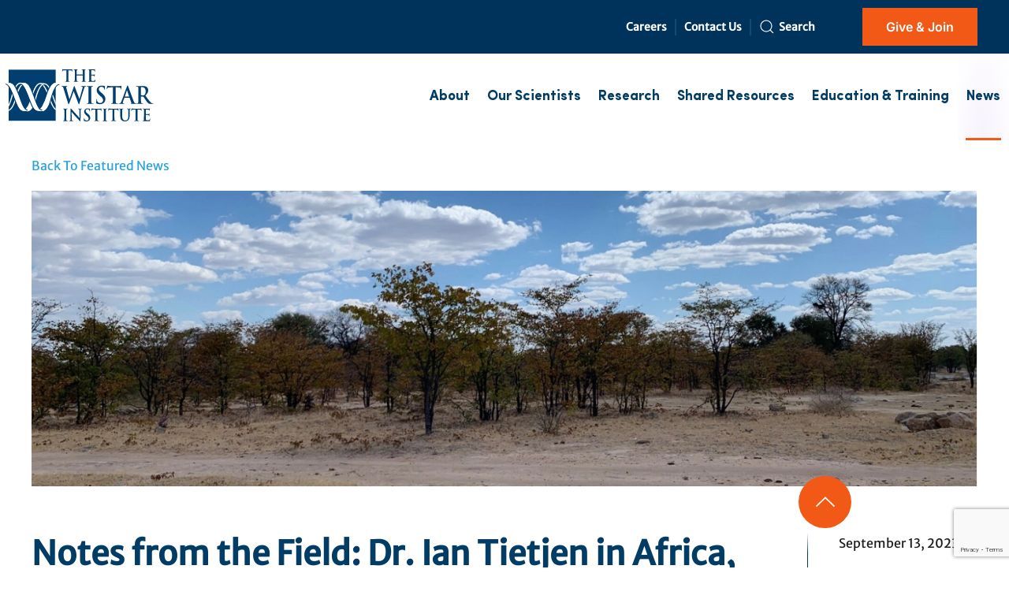

--- FILE ---
content_type: text/html; charset=UTF-8
request_url: https://www.wistar.org/featured-news/notes-field-dr-ian-tietjen-africa-part-one/
body_size: 21872
content:
<!DOCTYPE html>
<html lang="en-US">
    <head>
        <meta charset="UTF-8">
        <meta name="viewport" content="width=device-width, initial-scale=1">
                <meta name='robots' content='index, follow, max-image-preview:large, max-snippet:-1, max-video-preview:-1' />

	<!-- This site is optimized with the Yoast SEO Premium plugin v26.7 (Yoast SEO v26.8) - https://yoast.com/product/yoast-seo-premium-wordpress/ -->
	<title>Notes from the Field: Dr. Ian Tietjen in Africa, Part One - The Wistar Institute</title>
	<meta name="description" content="Notes from the Field: Dr. Ian Tietjen in Africa, Part One Featured News" />
	<link rel="canonical" href="https://www.wistar.org/featured-news/notes-field-dr-ian-tietjen-africa-part-one/" />
	<meta property="og:locale" content="en_US" />
	<meta property="og:type" content="article" />
	<meta property="og:title" content="Notes from the Field: Dr. Ian Tietjen in Africa, Part One" />
	<meta property="og:description" content="Notes from the Field: Dr. Ian Tietjen in Africa, Part One Featured News" />
	<meta property="og:url" content="https://www.wistar.org/featured-news/notes-field-dr-ian-tietjen-africa-part-one/" />
	<meta property="og:site_name" content="The Wistar Institute" />
	<meta property="article:publisher" content="https://www.facebook.com/thewistarinstitute" />
	<meta property="article:published_time" content="2023-09-13T18:02:53+00:00" />
	<meta property="article:modified_time" content="2023-11-30T22:21:05+00:00" />
	<meta property="og:image" content="https://www.wistar.org/wp-content/uploads/2023/09/notes-from-field-wistar.png" />
	<meta property="og:image:width" content="1400" />
	<meta property="og:image:height" content="438" />
	<meta property="og:image:type" content="image/png" />
	<meta name="author" content="The Wistar Institute" />
	<meta name="twitter:card" content="summary_large_image" />
	<meta name="twitter:creator" content="@TheWistar" />
	<meta name="twitter:site" content="@TheWistar" />
	<meta name="twitter:label1" content="Written by" />
	<meta name="twitter:data1" content="The Wistar Institute" />
	<meta name="twitter:label2" content="Est. reading time" />
	<meta name="twitter:data2" content="5 minutes" />
	<script type="application/ld+json" class="yoast-schema-graph">{"@context":"https://schema.org","@graph":[{"@type":"Article","@id":"https://www.wistar.org/featured-news/notes-field-dr-ian-tietjen-africa-part-one/#article","isPartOf":{"@id":"https://www.wistar.org/featured-news/notes-field-dr-ian-tietjen-africa-part-one/"},"author":{"name":"The Wistar Institute","@id":"https://www.wistar.org/#/schema/person/3b0901f5f309823d3b7f5adc553b4b11"},"headline":"Notes from the Field: Dr. Ian Tietjen in Africa, Part One","datePublished":"2023-09-13T18:02:53+00:00","dateModified":"2023-11-30T22:21:05+00:00","mainEntityOfPage":{"@id":"https://www.wistar.org/featured-news/notes-field-dr-ian-tietjen-africa-part-one/"},"wordCount":811,"publisher":{"@id":"https://www.wistar.org/#organization"},"image":{"@id":"https://www.wistar.org/featured-news/notes-field-dr-ian-tietjen-africa-part-one/#primaryimage"},"thumbnailUrl":"https://www.wistar.org/wp-content/uploads/2023/09/notes-from-field-wistar.png","articleSection":["Featured News"],"inLanguage":"en-US","copyrightYear":"2023","copyrightHolder":{"@id":"https://www.wistar.org/#organization"}},{"@type":"WebPage","@id":"https://www.wistar.org/featured-news/notes-field-dr-ian-tietjen-africa-part-one/","url":"https://www.wistar.org/featured-news/notes-field-dr-ian-tietjen-africa-part-one/","name":"Notes from the Field: Dr. Ian Tietjen in Africa, Part One - The Wistar Institute","isPartOf":{"@id":"https://www.wistar.org/#website"},"primaryImageOfPage":{"@id":"https://www.wistar.org/featured-news/notes-field-dr-ian-tietjen-africa-part-one/#primaryimage"},"image":{"@id":"https://www.wistar.org/featured-news/notes-field-dr-ian-tietjen-africa-part-one/#primaryimage"},"thumbnailUrl":"https://www.wistar.org/wp-content/uploads/2023/09/notes-from-field-wistar.png","datePublished":"2023-09-13T18:02:53+00:00","dateModified":"2023-11-30T22:21:05+00:00","description":"Notes from the Field: Dr. Ian Tietjen in Africa, Part One Featured News","breadcrumb":{"@id":"https://www.wistar.org/featured-news/notes-field-dr-ian-tietjen-africa-part-one/#breadcrumb"},"inLanguage":"en-US","potentialAction":[{"@type":"ReadAction","target":["https://www.wistar.org/featured-news/notes-field-dr-ian-tietjen-africa-part-one/"]}]},{"@type":"ImageObject","inLanguage":"en-US","@id":"https://www.wistar.org/featured-news/notes-field-dr-ian-tietjen-africa-part-one/#primaryimage","url":"https://www.wistar.org/wp-content/uploads/2023/09/notes-from-field-wistar.png","contentUrl":"https://www.wistar.org/wp-content/uploads/2023/09/notes-from-field-wistar.png","width":1400,"height":438},{"@type":"BreadcrumbList","@id":"https://www.wistar.org/featured-news/notes-field-dr-ian-tietjen-africa-part-one/#breadcrumb","itemListElement":[{"@type":"ListItem","position":1,"name":"Home","item":"https://www.wistar.org/"},{"@type":"ListItem","position":2,"name":"Notes from the Field: Dr. Ian Tietjen in Africa, Part One"}]},{"@type":"WebSite","@id":"https://www.wistar.org/#website","url":"https://www.wistar.org/","name":"www.wistar.org","description":"A Global Leader in Biomedical Research","publisher":{"@id":"https://www.wistar.org/#organization"},"alternateName":"wistar.org","potentialAction":[{"@type":"SearchAction","target":{"@type":"EntryPoint","urlTemplate":"https://www.wistar.org/?s={search_term_string}"},"query-input":{"@type":"PropertyValueSpecification","valueRequired":true,"valueName":"search_term_string"}}],"inLanguage":"en-US"},{"@type":["Organization","Place"],"@id":"https://www.wistar.org/#organization","name":"The Wistar Institute","url":"https://www.wistar.org/","logo":{"@id":"https://www.wistar.org/featured-news/notes-field-dr-ian-tietjen-africa-part-one/#local-main-organization-logo"},"image":{"@id":"https://www.wistar.org/featured-news/notes-field-dr-ian-tietjen-africa-part-one/#local-main-organization-logo"},"sameAs":["https://www.facebook.com/thewistarinstitute","https://x.com/TheWistar","https://www.linkedin.com/company/the-wistar-institute","https://www.youtube.com/user/TheWistarInstitute","https://www.instagram.com/thewistar/"],"description":"The Wistar Institute is a global leader in biomedical research with special expertise in cancer, immunology, infectious disease, and vaccine development. Wistar is the nation’s first independent institution devoted to biomedical research, training the next generation of leaders in science and supporting the innovation ecosystem.","legalName":"The Wistar Institute","foundingDate":"1892-01-01","numberOfEmployees":{"@type":"QuantitativeValue","minValue":"201","maxValue":"500"},"telephone":[],"openingHoursSpecification":[{"@type":"OpeningHoursSpecification","dayOfWeek":["Monday","Tuesday","Wednesday","Thursday","Friday","Saturday","Sunday"],"opens":"09:00","closes":"17:00"}]},{"@type":"Person","@id":"https://www.wistar.org/#/schema/person/3b0901f5f309823d3b7f5adc553b4b11","name":"The Wistar Institute","image":{"@type":"ImageObject","inLanguage":"en-US","@id":"https://www.wistar.org/#/schema/person/image/","url":"https://secure.gravatar.com/avatar/f069f26ec4108c37804c6217373b021e4d3ba189648aa81c5cf74b5cca7ffdf4?s=96&d=mm&r=g","contentUrl":"https://secure.gravatar.com/avatar/f069f26ec4108c37804c6217373b021e4d3ba189648aa81c5cf74b5cca7ffdf4?s=96&d=mm&r=g","caption":"The Wistar Institute"}},{"@type":"ImageObject","inLanguage":"en-US","@id":"https://www.wistar.org/featured-news/notes-field-dr-ian-tietjen-africa-part-one/#local-main-organization-logo","url":"https://www.wistar.org/wp-content/uploads/2023/09/wistar_logoFINAL.jpg","contentUrl":"https://www.wistar.org/wp-content/uploads/2023/09/wistar_logoFINAL.jpg","width":300,"height":150,"caption":"The Wistar Institute"}]}</script>
	<!-- / Yoast SEO Premium plugin. -->


<link rel='dns-prefetch' href='//www.google.com' />
<style id='wp-emoji-styles-inline-css'>

	img.wp-smiley, img.emoji {
		display: inline !important;
		border: none !important;
		box-shadow: none !important;
		height: 1em !important;
		width: 1em !important;
		margin: 0 0.07em !important;
		vertical-align: -0.1em !important;
		background: none !important;
		padding: 0 !important;
	}
/*# sourceURL=wp-emoji-styles-inline-css */
</style>
<style id='wp-block-library-inline-css'>
:root{--wp-block-synced-color:#7a00df;--wp-block-synced-color--rgb:122,0,223;--wp-bound-block-color:var(--wp-block-synced-color);--wp-editor-canvas-background:#ddd;--wp-admin-theme-color:#007cba;--wp-admin-theme-color--rgb:0,124,186;--wp-admin-theme-color-darker-10:#006ba1;--wp-admin-theme-color-darker-10--rgb:0,107,160.5;--wp-admin-theme-color-darker-20:#005a87;--wp-admin-theme-color-darker-20--rgb:0,90,135;--wp-admin-border-width-focus:2px}@media (min-resolution:192dpi){:root{--wp-admin-border-width-focus:1.5px}}.wp-element-button{cursor:pointer}:root .has-very-light-gray-background-color{background-color:#eee}:root .has-very-dark-gray-background-color{background-color:#313131}:root .has-very-light-gray-color{color:#eee}:root .has-very-dark-gray-color{color:#313131}:root .has-vivid-green-cyan-to-vivid-cyan-blue-gradient-background{background:linear-gradient(135deg,#00d084,#0693e3)}:root .has-purple-crush-gradient-background{background:linear-gradient(135deg,#34e2e4,#4721fb 50%,#ab1dfe)}:root .has-hazy-dawn-gradient-background{background:linear-gradient(135deg,#faaca8,#dad0ec)}:root .has-subdued-olive-gradient-background{background:linear-gradient(135deg,#fafae1,#67a671)}:root .has-atomic-cream-gradient-background{background:linear-gradient(135deg,#fdd79a,#004a59)}:root .has-nightshade-gradient-background{background:linear-gradient(135deg,#330968,#31cdcf)}:root .has-midnight-gradient-background{background:linear-gradient(135deg,#020381,#2874fc)}:root{--wp--preset--font-size--normal:16px;--wp--preset--font-size--huge:42px}.has-regular-font-size{font-size:1em}.has-larger-font-size{font-size:2.625em}.has-normal-font-size{font-size:var(--wp--preset--font-size--normal)}.has-huge-font-size{font-size:var(--wp--preset--font-size--huge)}.has-text-align-center{text-align:center}.has-text-align-left{text-align:left}.has-text-align-right{text-align:right}.has-fit-text{white-space:nowrap!important}#end-resizable-editor-section{display:none}.aligncenter{clear:both}.items-justified-left{justify-content:flex-start}.items-justified-center{justify-content:center}.items-justified-right{justify-content:flex-end}.items-justified-space-between{justify-content:space-between}.screen-reader-text{border:0;clip-path:inset(50%);height:1px;margin:-1px;overflow:hidden;padding:0;position:absolute;width:1px;word-wrap:normal!important}.screen-reader-text:focus{background-color:#ddd;clip-path:none;color:#444;display:block;font-size:1em;height:auto;left:5px;line-height:normal;padding:15px 23px 14px;text-decoration:none;top:5px;width:auto;z-index:100000}html :where(.has-border-color){border-style:solid}html :where([style*=border-top-color]){border-top-style:solid}html :where([style*=border-right-color]){border-right-style:solid}html :where([style*=border-bottom-color]){border-bottom-style:solid}html :where([style*=border-left-color]){border-left-style:solid}html :where([style*=border-width]){border-style:solid}html :where([style*=border-top-width]){border-top-style:solid}html :where([style*=border-right-width]){border-right-style:solid}html :where([style*=border-bottom-width]){border-bottom-style:solid}html :where([style*=border-left-width]){border-left-style:solid}html :where(img[class*=wp-image-]){height:auto;max-width:100%}:where(figure){margin:0 0 1em}html :where(.is-position-sticky){--wp-admin--admin-bar--position-offset:var(--wp-admin--admin-bar--height,0px)}@media screen and (max-width:600px){html :where(.is-position-sticky){--wp-admin--admin-bar--position-offset:0px}}

/*# sourceURL=wp-block-library-inline-css */
</style><style id='wp-block-image-inline-css'>
.wp-block-image>a,.wp-block-image>figure>a{display:inline-block}.wp-block-image img{box-sizing:border-box;height:auto;max-width:100%;vertical-align:bottom}@media not (prefers-reduced-motion){.wp-block-image img.hide{visibility:hidden}.wp-block-image img.show{animation:show-content-image .4s}}.wp-block-image[style*=border-radius] img,.wp-block-image[style*=border-radius]>a{border-radius:inherit}.wp-block-image.has-custom-border img{box-sizing:border-box}.wp-block-image.aligncenter{text-align:center}.wp-block-image.alignfull>a,.wp-block-image.alignwide>a{width:100%}.wp-block-image.alignfull img,.wp-block-image.alignwide img{height:auto;width:100%}.wp-block-image .aligncenter,.wp-block-image .alignleft,.wp-block-image .alignright,.wp-block-image.aligncenter,.wp-block-image.alignleft,.wp-block-image.alignright{display:table}.wp-block-image .aligncenter>figcaption,.wp-block-image .alignleft>figcaption,.wp-block-image .alignright>figcaption,.wp-block-image.aligncenter>figcaption,.wp-block-image.alignleft>figcaption,.wp-block-image.alignright>figcaption{caption-side:bottom;display:table-caption}.wp-block-image .alignleft{float:left;margin:.5em 1em .5em 0}.wp-block-image .alignright{float:right;margin:.5em 0 .5em 1em}.wp-block-image .aligncenter{margin-left:auto;margin-right:auto}.wp-block-image :where(figcaption){margin-bottom:1em;margin-top:.5em}.wp-block-image.is-style-circle-mask img{border-radius:9999px}@supports ((-webkit-mask-image:none) or (mask-image:none)) or (-webkit-mask-image:none){.wp-block-image.is-style-circle-mask img{border-radius:0;-webkit-mask-image:url('data:image/svg+xml;utf8,<svg viewBox="0 0 100 100" xmlns="http://www.w3.org/2000/svg"><circle cx="50" cy="50" r="50"/></svg>');mask-image:url('data:image/svg+xml;utf8,<svg viewBox="0 0 100 100" xmlns="http://www.w3.org/2000/svg"><circle cx="50" cy="50" r="50"/></svg>');mask-mode:alpha;-webkit-mask-position:center;mask-position:center;-webkit-mask-repeat:no-repeat;mask-repeat:no-repeat;-webkit-mask-size:contain;mask-size:contain}}:root :where(.wp-block-image.is-style-rounded img,.wp-block-image .is-style-rounded img){border-radius:9999px}.wp-block-image figure{margin:0}.wp-lightbox-container{display:flex;flex-direction:column;position:relative}.wp-lightbox-container img{cursor:zoom-in}.wp-lightbox-container img:hover+button{opacity:1}.wp-lightbox-container button{align-items:center;backdrop-filter:blur(16px) saturate(180%);background-color:#5a5a5a40;border:none;border-radius:4px;cursor:zoom-in;display:flex;height:20px;justify-content:center;opacity:0;padding:0;position:absolute;right:16px;text-align:center;top:16px;width:20px;z-index:100}@media not (prefers-reduced-motion){.wp-lightbox-container button{transition:opacity .2s ease}}.wp-lightbox-container button:focus-visible{outline:3px auto #5a5a5a40;outline:3px auto -webkit-focus-ring-color;outline-offset:3px}.wp-lightbox-container button:hover{cursor:pointer;opacity:1}.wp-lightbox-container button:focus{opacity:1}.wp-lightbox-container button:focus,.wp-lightbox-container button:hover,.wp-lightbox-container button:not(:hover):not(:active):not(.has-background){background-color:#5a5a5a40;border:none}.wp-lightbox-overlay{box-sizing:border-box;cursor:zoom-out;height:100vh;left:0;overflow:hidden;position:fixed;top:0;visibility:hidden;width:100%;z-index:100000}.wp-lightbox-overlay .close-button{align-items:center;cursor:pointer;display:flex;justify-content:center;min-height:40px;min-width:40px;padding:0;position:absolute;right:calc(env(safe-area-inset-right) + 16px);top:calc(env(safe-area-inset-top) + 16px);z-index:5000000}.wp-lightbox-overlay .close-button:focus,.wp-lightbox-overlay .close-button:hover,.wp-lightbox-overlay .close-button:not(:hover):not(:active):not(.has-background){background:none;border:none}.wp-lightbox-overlay .lightbox-image-container{height:var(--wp--lightbox-container-height);left:50%;overflow:hidden;position:absolute;top:50%;transform:translate(-50%,-50%);transform-origin:top left;width:var(--wp--lightbox-container-width);z-index:9999999999}.wp-lightbox-overlay .wp-block-image{align-items:center;box-sizing:border-box;display:flex;height:100%;justify-content:center;margin:0;position:relative;transform-origin:0 0;width:100%;z-index:3000000}.wp-lightbox-overlay .wp-block-image img{height:var(--wp--lightbox-image-height);min-height:var(--wp--lightbox-image-height);min-width:var(--wp--lightbox-image-width);width:var(--wp--lightbox-image-width)}.wp-lightbox-overlay .wp-block-image figcaption{display:none}.wp-lightbox-overlay button{background:none;border:none}.wp-lightbox-overlay .scrim{background-color:#fff;height:100%;opacity:.9;position:absolute;width:100%;z-index:2000000}.wp-lightbox-overlay.active{visibility:visible}@media not (prefers-reduced-motion){.wp-lightbox-overlay.active{animation:turn-on-visibility .25s both}.wp-lightbox-overlay.active img{animation:turn-on-visibility .35s both}.wp-lightbox-overlay.show-closing-animation:not(.active){animation:turn-off-visibility .35s both}.wp-lightbox-overlay.show-closing-animation:not(.active) img{animation:turn-off-visibility .25s both}.wp-lightbox-overlay.zoom.active{animation:none;opacity:1;visibility:visible}.wp-lightbox-overlay.zoom.active .lightbox-image-container{animation:lightbox-zoom-in .4s}.wp-lightbox-overlay.zoom.active .lightbox-image-container img{animation:none}.wp-lightbox-overlay.zoom.active .scrim{animation:turn-on-visibility .4s forwards}.wp-lightbox-overlay.zoom.show-closing-animation:not(.active){animation:none}.wp-lightbox-overlay.zoom.show-closing-animation:not(.active) .lightbox-image-container{animation:lightbox-zoom-out .4s}.wp-lightbox-overlay.zoom.show-closing-animation:not(.active) .lightbox-image-container img{animation:none}.wp-lightbox-overlay.zoom.show-closing-animation:not(.active) .scrim{animation:turn-off-visibility .4s forwards}}@keyframes show-content-image{0%{visibility:hidden}99%{visibility:hidden}to{visibility:visible}}@keyframes turn-on-visibility{0%{opacity:0}to{opacity:1}}@keyframes turn-off-visibility{0%{opacity:1;visibility:visible}99%{opacity:0;visibility:visible}to{opacity:0;visibility:hidden}}@keyframes lightbox-zoom-in{0%{transform:translate(calc((-100vw + var(--wp--lightbox-scrollbar-width))/2 + var(--wp--lightbox-initial-left-position)),calc(-50vh + var(--wp--lightbox-initial-top-position))) scale(var(--wp--lightbox-scale))}to{transform:translate(-50%,-50%) scale(1)}}@keyframes lightbox-zoom-out{0%{transform:translate(-50%,-50%) scale(1);visibility:visible}99%{visibility:visible}to{transform:translate(calc((-100vw + var(--wp--lightbox-scrollbar-width))/2 + var(--wp--lightbox-initial-left-position)),calc(-50vh + var(--wp--lightbox-initial-top-position))) scale(var(--wp--lightbox-scale));visibility:hidden}}
/*# sourceURL=https://www.wistar.org/wp-includes/blocks/image/style.min.css */
</style>
<style id='wp-block-paragraph-inline-css'>
.is-small-text{font-size:.875em}.is-regular-text{font-size:1em}.is-large-text{font-size:2.25em}.is-larger-text{font-size:3em}.has-drop-cap:not(:focus):first-letter{float:left;font-size:8.4em;font-style:normal;font-weight:100;line-height:.68;margin:.05em .1em 0 0;text-transform:uppercase}body.rtl .has-drop-cap:not(:focus):first-letter{float:none;margin-left:.1em}p.has-drop-cap.has-background{overflow:hidden}:root :where(p.has-background){padding:1.25em 2.375em}:where(p.has-text-color:not(.has-link-color)) a{color:inherit}p.has-text-align-left[style*="writing-mode:vertical-lr"],p.has-text-align-right[style*="writing-mode:vertical-rl"]{rotate:180deg}
/*# sourceURL=https://www.wistar.org/wp-includes/blocks/paragraph/style.min.css */
</style>
<style id='global-styles-inline-css'>
:root{--wp--preset--aspect-ratio--square: 1;--wp--preset--aspect-ratio--4-3: 4/3;--wp--preset--aspect-ratio--3-4: 3/4;--wp--preset--aspect-ratio--3-2: 3/2;--wp--preset--aspect-ratio--2-3: 2/3;--wp--preset--aspect-ratio--16-9: 16/9;--wp--preset--aspect-ratio--9-16: 9/16;--wp--preset--color--black: #000000;--wp--preset--color--cyan-bluish-gray: #abb8c3;--wp--preset--color--white: #ffffff;--wp--preset--color--pale-pink: #f78da7;--wp--preset--color--vivid-red: #cf2e2e;--wp--preset--color--luminous-vivid-orange: #ff6900;--wp--preset--color--luminous-vivid-amber: #fcb900;--wp--preset--color--light-green-cyan: #7bdcb5;--wp--preset--color--vivid-green-cyan: #00d084;--wp--preset--color--pale-cyan-blue: #8ed1fc;--wp--preset--color--vivid-cyan-blue: #0693e3;--wp--preset--color--vivid-purple: #9b51e0;--wp--preset--gradient--vivid-cyan-blue-to-vivid-purple: linear-gradient(135deg,rgb(6,147,227) 0%,rgb(155,81,224) 100%);--wp--preset--gradient--light-green-cyan-to-vivid-green-cyan: linear-gradient(135deg,rgb(122,220,180) 0%,rgb(0,208,130) 100%);--wp--preset--gradient--luminous-vivid-amber-to-luminous-vivid-orange: linear-gradient(135deg,rgb(252,185,0) 0%,rgb(255,105,0) 100%);--wp--preset--gradient--luminous-vivid-orange-to-vivid-red: linear-gradient(135deg,rgb(255,105,0) 0%,rgb(207,46,46) 100%);--wp--preset--gradient--very-light-gray-to-cyan-bluish-gray: linear-gradient(135deg,rgb(238,238,238) 0%,rgb(169,184,195) 100%);--wp--preset--gradient--cool-to-warm-spectrum: linear-gradient(135deg,rgb(74,234,220) 0%,rgb(151,120,209) 20%,rgb(207,42,186) 40%,rgb(238,44,130) 60%,rgb(251,105,98) 80%,rgb(254,248,76) 100%);--wp--preset--gradient--blush-light-purple: linear-gradient(135deg,rgb(255,206,236) 0%,rgb(152,150,240) 100%);--wp--preset--gradient--blush-bordeaux: linear-gradient(135deg,rgb(254,205,165) 0%,rgb(254,45,45) 50%,rgb(107,0,62) 100%);--wp--preset--gradient--luminous-dusk: linear-gradient(135deg,rgb(255,203,112) 0%,rgb(199,81,192) 50%,rgb(65,88,208) 100%);--wp--preset--gradient--pale-ocean: linear-gradient(135deg,rgb(255,245,203) 0%,rgb(182,227,212) 50%,rgb(51,167,181) 100%);--wp--preset--gradient--electric-grass: linear-gradient(135deg,rgb(202,248,128) 0%,rgb(113,206,126) 100%);--wp--preset--gradient--midnight: linear-gradient(135deg,rgb(2,3,129) 0%,rgb(40,116,252) 100%);--wp--preset--font-size--small: 13px;--wp--preset--font-size--medium: 20px;--wp--preset--font-size--large: 36px;--wp--preset--font-size--x-large: 42px;--wp--preset--spacing--20: 0.44rem;--wp--preset--spacing--30: 0.67rem;--wp--preset--spacing--40: 1rem;--wp--preset--spacing--50: 1.5rem;--wp--preset--spacing--60: 2.25rem;--wp--preset--spacing--70: 3.38rem;--wp--preset--spacing--80: 5.06rem;--wp--preset--shadow--natural: 6px 6px 9px rgba(0, 0, 0, 0.2);--wp--preset--shadow--deep: 12px 12px 50px rgba(0, 0, 0, 0.4);--wp--preset--shadow--sharp: 6px 6px 0px rgba(0, 0, 0, 0.2);--wp--preset--shadow--outlined: 6px 6px 0px -3px rgb(255, 255, 255), 6px 6px rgb(0, 0, 0);--wp--preset--shadow--crisp: 6px 6px 0px rgb(0, 0, 0);}:where(.is-layout-flex){gap: 0.5em;}:where(.is-layout-grid){gap: 0.5em;}body .is-layout-flex{display: flex;}.is-layout-flex{flex-wrap: wrap;align-items: center;}.is-layout-flex > :is(*, div){margin: 0;}body .is-layout-grid{display: grid;}.is-layout-grid > :is(*, div){margin: 0;}:where(.wp-block-columns.is-layout-flex){gap: 2em;}:where(.wp-block-columns.is-layout-grid){gap: 2em;}:where(.wp-block-post-template.is-layout-flex){gap: 1.25em;}:where(.wp-block-post-template.is-layout-grid){gap: 1.25em;}.has-black-color{color: var(--wp--preset--color--black) !important;}.has-cyan-bluish-gray-color{color: var(--wp--preset--color--cyan-bluish-gray) !important;}.has-white-color{color: var(--wp--preset--color--white) !important;}.has-pale-pink-color{color: var(--wp--preset--color--pale-pink) !important;}.has-vivid-red-color{color: var(--wp--preset--color--vivid-red) !important;}.has-luminous-vivid-orange-color{color: var(--wp--preset--color--luminous-vivid-orange) !important;}.has-luminous-vivid-amber-color{color: var(--wp--preset--color--luminous-vivid-amber) !important;}.has-light-green-cyan-color{color: var(--wp--preset--color--light-green-cyan) !important;}.has-vivid-green-cyan-color{color: var(--wp--preset--color--vivid-green-cyan) !important;}.has-pale-cyan-blue-color{color: var(--wp--preset--color--pale-cyan-blue) !important;}.has-vivid-cyan-blue-color{color: var(--wp--preset--color--vivid-cyan-blue) !important;}.has-vivid-purple-color{color: var(--wp--preset--color--vivid-purple) !important;}.has-black-background-color{background-color: var(--wp--preset--color--black) !important;}.has-cyan-bluish-gray-background-color{background-color: var(--wp--preset--color--cyan-bluish-gray) !important;}.has-white-background-color{background-color: var(--wp--preset--color--white) !important;}.has-pale-pink-background-color{background-color: var(--wp--preset--color--pale-pink) !important;}.has-vivid-red-background-color{background-color: var(--wp--preset--color--vivid-red) !important;}.has-luminous-vivid-orange-background-color{background-color: var(--wp--preset--color--luminous-vivid-orange) !important;}.has-luminous-vivid-amber-background-color{background-color: var(--wp--preset--color--luminous-vivid-amber) !important;}.has-light-green-cyan-background-color{background-color: var(--wp--preset--color--light-green-cyan) !important;}.has-vivid-green-cyan-background-color{background-color: var(--wp--preset--color--vivid-green-cyan) !important;}.has-pale-cyan-blue-background-color{background-color: var(--wp--preset--color--pale-cyan-blue) !important;}.has-vivid-cyan-blue-background-color{background-color: var(--wp--preset--color--vivid-cyan-blue) !important;}.has-vivid-purple-background-color{background-color: var(--wp--preset--color--vivid-purple) !important;}.has-black-border-color{border-color: var(--wp--preset--color--black) !important;}.has-cyan-bluish-gray-border-color{border-color: var(--wp--preset--color--cyan-bluish-gray) !important;}.has-white-border-color{border-color: var(--wp--preset--color--white) !important;}.has-pale-pink-border-color{border-color: var(--wp--preset--color--pale-pink) !important;}.has-vivid-red-border-color{border-color: var(--wp--preset--color--vivid-red) !important;}.has-luminous-vivid-orange-border-color{border-color: var(--wp--preset--color--luminous-vivid-orange) !important;}.has-luminous-vivid-amber-border-color{border-color: var(--wp--preset--color--luminous-vivid-amber) !important;}.has-light-green-cyan-border-color{border-color: var(--wp--preset--color--light-green-cyan) !important;}.has-vivid-green-cyan-border-color{border-color: var(--wp--preset--color--vivid-green-cyan) !important;}.has-pale-cyan-blue-border-color{border-color: var(--wp--preset--color--pale-cyan-blue) !important;}.has-vivid-cyan-blue-border-color{border-color: var(--wp--preset--color--vivid-cyan-blue) !important;}.has-vivid-purple-border-color{border-color: var(--wp--preset--color--vivid-purple) !important;}.has-vivid-cyan-blue-to-vivid-purple-gradient-background{background: var(--wp--preset--gradient--vivid-cyan-blue-to-vivid-purple) !important;}.has-light-green-cyan-to-vivid-green-cyan-gradient-background{background: var(--wp--preset--gradient--light-green-cyan-to-vivid-green-cyan) !important;}.has-luminous-vivid-amber-to-luminous-vivid-orange-gradient-background{background: var(--wp--preset--gradient--luminous-vivid-amber-to-luminous-vivid-orange) !important;}.has-luminous-vivid-orange-to-vivid-red-gradient-background{background: var(--wp--preset--gradient--luminous-vivid-orange-to-vivid-red) !important;}.has-very-light-gray-to-cyan-bluish-gray-gradient-background{background: var(--wp--preset--gradient--very-light-gray-to-cyan-bluish-gray) !important;}.has-cool-to-warm-spectrum-gradient-background{background: var(--wp--preset--gradient--cool-to-warm-spectrum) !important;}.has-blush-light-purple-gradient-background{background: var(--wp--preset--gradient--blush-light-purple) !important;}.has-blush-bordeaux-gradient-background{background: var(--wp--preset--gradient--blush-bordeaux) !important;}.has-luminous-dusk-gradient-background{background: var(--wp--preset--gradient--luminous-dusk) !important;}.has-pale-ocean-gradient-background{background: var(--wp--preset--gradient--pale-ocean) !important;}.has-electric-grass-gradient-background{background: var(--wp--preset--gradient--electric-grass) !important;}.has-midnight-gradient-background{background: var(--wp--preset--gradient--midnight) !important;}.has-small-font-size{font-size: var(--wp--preset--font-size--small) !important;}.has-medium-font-size{font-size: var(--wp--preset--font-size--medium) !important;}.has-large-font-size{font-size: var(--wp--preset--font-size--large) !important;}.has-x-large-font-size{font-size: var(--wp--preset--font-size--x-large) !important;}
/*# sourceURL=global-styles-inline-css */
</style>

<style id='classic-theme-styles-inline-css'>
/*! This file is auto-generated */
.wp-block-button__link{color:#fff;background-color:#32373c;border-radius:9999px;box-shadow:none;text-decoration:none;padding:calc(.667em + 2px) calc(1.333em + 2px);font-size:1.125em}.wp-block-file__button{background:#32373c;color:#fff;text-decoration:none}
/*# sourceURL=/wp-includes/css/classic-themes.min.css */
</style>
<link rel='stylesheet' id='gp_social_style-css' href='https://www.wistar.org/wp-content/plugins/genesispro/css/gpSocialStyle.min.css?ver=6.9' media='all' />
<style id='gp_social_style-inline-css'>
.gp_social_icons{ list-style: none !important; min-height:10px; } .gp_social_icons li{ float: left !important; margin: 0px 5px !important; } .gp_social_icons li a{ text-decoration: none; } .gp_social_icons a i { color:#1e73be; font-size:25px !important; } .gp_social_icons a:hover i { color:#809fbf }
/*# sourceURL=gp_social_style-inline-css */
</style>
<link rel='stylesheet' id='gp_fontawesome-tw_style-css' href='https://www.wistar.org/wp-content/plugins/genesispro/css/font-new-awesome.min.css?ver=6.9' media='all' />
<link rel='stylesheet' id='gp_fontawesome_style-css' href='https://www.wistar.org/wp-content/plugins/genesispro/css/font-awesome.min.css?ver=6.9' media='all' />
<link rel='stylesheet' id='wppopups-base-css' href='https://www.wistar.org/wp-content/plugins/wp-popups-lite/src/assets/css/wppopups-base.css?ver=2.2.0.3' media='all' />
<link href="https://www.wistar.org/wp-content/themes/yootheme-child/css/theme.1.css?ver=1769098610" rel="stylesheet">
<link href="https://www.wistar.org/wp-content/themes/yootheme/css/theme.update.css?ver=5.0.7" rel="stylesheet">
<link href="https://www.wistar.org/wp-content/themes/yootheme-child/css/custom.css?ver=5.0.7" rel="stylesheet">
<script src="https://www.wistar.org/wp-includes/js/jquery/jquery.min.js?ver=3.7.1" id="jquery-core-js"></script>
<script src="https://www.wistar.org/wp-includes/js/jquery/jquery-migrate.min.js?ver=3.4.1" id="jquery-migrate-js"></script>
<script id="gp_socialshare_script-js-extra">
var wsis = {"ajax_url":"https://www.wistar.org/wp-admin/admin-ajax.php","home_url":"https://www.wistar.org"};
//# sourceURL=gp_socialshare_script-js-extra
</script>
<script src="https://www.wistar.org/wp-content/plugins/genesispro/js/gpSocialShare.min.js?ver=6.9" id="gp_socialshare_script-js"></script>
<link rel="https://api.w.org/" href="https://www.wistar.org/wp-json/" /><link rel="alternate" title="JSON" type="application/json" href="https://www.wistar.org/wp-json/wp/v2/posts/5705" /><link rel="EditURI" type="application/rsd+xml" title="RSD" href="https://www.wistar.org/xmlrpc.php?rsd" />
<!-- Google Tag Manager -->
<script>(function(w,d,s,l,i){w[l]=w[l]||[];w[l].push({'gtm.start':new Date().getTime(),event:'gtm.js'});var f=d.getElementsByTagName(s)[0],j=d.createElement(s),dl=l!='dataLayer'?'&l='+l:'';j.async=true;j.src='https://www.googletagmanager.com/gtm.js?id='+i+dl;f.parentNode.insertBefore(j,f);})(window,document,'script','dataLayer','GTM-WG7SRHB');</script>
<!-- End Google Tag Manager --><meta name="msvalidate.01" content="FEF7F7A3A937AF8D9B58C30D3937EC00" /> <style> .ppw-ppf-input-container { background-color: !important; padding: px!important; border-radius: px!important; } .ppw-ppf-input-container div.ppw-ppf-headline { font-size: px!important; font-weight: !important; color: !important; } .ppw-ppf-input-container div.ppw-ppf-desc { font-size: px!important; font-weight: !important; color: !important; } .ppw-ppf-input-container label.ppw-pwd-label { font-size: px!important; font-weight: !important; color: !important; } div.ppwp-wrong-pw-error { font-size: px!important; font-weight: !important; color: #dc3232!important; background: !important; } .ppw-ppf-input-container input[type='submit'] { color: !important; background: !important; } .ppw-ppf-input-container input[type='submit']:hover { color: !important; background: !important; } </style>  <style> .ppw-form { background-color: !important; padding: px!important; border-radius: px!important; } .ppw-headline.ppw-pcp-pf-headline { font-size: px!important; font-weight: !important; color: !important; } .ppw-description.ppw-pcp-pf-desc { font-size: px!important; font-weight: !important; color: !important; } .ppw-pcp-pf-desc-above-btn { display: block; } .ppw-pcp-pf-desc-below-form { font-size: px!important; font-weight: !important; color: !important; } .ppw-input label.ppw-pcp-password-label { font-size: px!important; font-weight: !important; color: !important; } .ppw-form input[type='submit'] { color: !important; background: !important; } .ppw-form input[type='submit']:hover { color: !important; background: !important; } div.ppw-error.ppw-pcp-pf-error-msg { font-size: px!important; font-weight: !important; color: #dc3232!important; background: !important; } </style> <style id="ppwp_single_form"> .ppw-ppf-desc-below { font-size: px!important; font-weight: !important; color: !important; } </style><link rel="icon" href="/wp-content/uploads/2023/07/Wistar-Logo-200.png" sizes="any">
<link rel="apple-touch-icon" href="/wp-content/uploads/2023/07/Wistar-Logo-200.png"><script src="https://www.wistar.org/wp-content/themes/yootheme/assets/site/js/consent.js?ver=5.0.7" type="module"></script>
<script>window.yootheme ||= {}; yootheme.consent = {"type":"optout","banner_layout":"section-bottom","categories":{"functional":[],"preferences":["openstreetmap"]}};</script>
<script src="https://www.wistar.org/wp-content/themes/yootheme/vendor/assets/uikit/dist/js/uikit.min.js?ver=5.0.7"></script>
<script src="https://www.wistar.org/wp-content/themes/yootheme/vendor/assets/uikit/dist/js/uikit-icons.min.js?ver=5.0.7"></script>
<script src="https://www.wistar.org/wp-content/themes/yootheme/assets/site/js/theme.js?ver=5.0.7"></script>
<script>window.yootheme ||= {}; yootheme.theme = {"i18n":{"close":{"label":"Close","0":"yootheme"},"totop":{"label":"Back to top","0":"yootheme"},"marker":{"label":"Open","0":"yootheme"},"navbarToggleIcon":{"label":"Open menu","0":"yootheme"},"paginationPrevious":{"label":"Previous page","0":"yootheme"},"paginationNext":{"label":"Next page","0":"yootheme"},"searchIcon":{"toggle":"Open Search","submit":"Submit Search"},"slider":{"next":"Next slide","previous":"Previous slide","slideX":"Slide %s","slideLabel":"%s of %s"},"slideshow":{"next":"Next slide","previous":"Previous slide","slideX":"Slide %s","slideLabel":"%s of %s"},"lightboxPanel":{"next":"Next slide","previous":"Previous slide","slideLabel":"%s of %s","close":"Close"}}};</script>
<script src="https://www.wistar.org/wp-content/themes/yootheme-child/js/custom.js?ver=5.0.7"></script>
<script></script>    </head>
    <body class="wp-singular post-template-default single single-post postid-5705 single-format-standard wp-theme-yootheme wp-child-theme-yootheme-child ">

        <!-- Google Tag Manager (noscript) -->
<noscript><iframe src="https://www.googletagmanager.com/ns.html?id=GTM-WG7SRHB" height="0" width="0" style="display:none;visibility:hidden"></iframe></noscript>
<!-- End Google Tag Manager (noscript) -->
        <div class="uk-hidden-visually uk-notification uk-notification-top-left uk-width-auto">
            <div class="uk-notification-message">
                <a href="#tm-main" class="uk-link-reset">Skip to main content</a>
            </div>
        </div>

        
        
        <div class="tm-page">

                        


<header class="tm-header-mobile uk-hidden@m">


    
        <div class="uk-navbar-container">

            <div class="uk-container uk-container-expand">
                <nav class="uk-navbar" uk-navbar="{&quot;align&quot;:&quot;left&quot;,&quot;container&quot;:&quot;.tm-header-mobile&quot;,&quot;boundary&quot;:&quot;.tm-header-mobile .uk-navbar-container&quot;}">

                                        <div class="uk-navbar-left ">

                                                    <a href="https://www.wistar.org/" aria-label="Back to home" class="uk-logo uk-navbar-item">
    <img src="/wp-content/uploads/2023/05/logo.svg" width="200" height="110" alt="The Wistar Institute Logo "></a>                        
                        
                        
                    </div>
                    
                    
                                        <div class="uk-navbar-right">

                                                                            
                                                    <a uk-toggle href="#tm-dialog-mobile" class="uk-navbar-toggle">

        
        <div uk-navbar-toggle-icon></div>

        
    </a>                        
                    </div>
                    
                </nav>
            </div>

        </div>

    



        <div id="tm-dialog-mobile" uk-offcanvas="container: true; overlay: true" mode="slide">
        <div class="uk-offcanvas-bar uk-flex uk-flex-column">

                        <button class="uk-offcanvas-close uk-close-large" type="button" uk-close uk-toggle="cls: uk-close-large; mode: media; media: @s"></button>
            
                        <div class="uk-margin-auto-bottom">
                
<div class="uk-grid uk-child-width-1-1" uk-grid>    <div>
<div class="uk-panel widget widget_search" id="search-10">

    
    

    <form id="search-1" action="https://www.wistar.org/" method="get" role="search" class="uk-search uk-search-default uk-width-1-1"><span uk-search-icon></span><input name="s" placeholder="Search" required aria-label="Search" type="search" class="uk-search-input"></form>
    

</div>
</div>    <div>
<div class="uk-panel widget widget_nav_menu" id="nav_menu-8">

    
    
<ul class="uk-nav uk-nav-default">
    
	<li class="menu-item menu-item-type-post_type menu-item-object-page current-post-parent menu-item-has-children uk-parent"><a href="https://www.wistar.org/about-wistar/" title="About ">About</a>
	<ul class="uk-nav-sub">

		<li class="menu-item menu-item-type-post_type menu-item-object-page current-post-parent"><a href="https://www.wistar.org/about-wistar/" title="About Overview">Overview</a></li>
		<li class="menu-item menu-item-type-post_type menu-item-object-page"><a href="https://www.wistar.org/about-wistar/who-we-are/leadership/" title="Leadership">Leadership</a></li>
		<li class="menu-item menu-item-type-post_type menu-item-object-page"><a href="https://www.wistar.org/about-wistar/who-we-are/board-trustees/" title="Board of Trustees">Board of Trustees</a></li>
		<li class="menu-item menu-item-type-post_type menu-item-object-page"><a href="https://www.wistar.org/about-wistar/our-story/" title="Wistar&#8217;s History">Wistar's History</a></li>
		<li class="menu-item menu-item-type-post_type menu-item-object-page"><a href="https://www.wistar.org/about-wistar/privacy/" title="Privacy">Privacy</a></li>
		<li class="menu-item menu-item-type-post_type menu-item-object-page"><a href="https://www.wistar.org/code-conduct-and-hotline/" title="Code of Conduct and Hotline">Code of Conduct and Hotline</a></li>
		<li class="menu-item menu-item-type-post_type menu-item-object-page"><a href="https://www.wistar.org/resources/rigor-reproducibility/" title="Rigor &#038; Reproducibility">Rigor &amp; Reproducibility</a></li>
		<li class="menu-item menu-item-type-custom menu-item-object-custom"><a href="https://www.wistar.org/wp-content/uploads/2023/10/200.2-POL.009-Financial-COI-in-Research-Policy-11182020-.pdf" target="_blank" title="Conflict of Interest">Conflict of Interest</a></li>
		<li class="menu-item menu-item-type-post_type menu-item-object-page"><a href="https://www.wistar.org/about-wistar/tour-wistar-labs/" title="Tour Wistar Labs">Tour Wistar Labs</a></li>
		<li class="menu-item menu-item-type-post_type menu-item-object-page"><a href="https://www.wistar.org/about-wistar/helen-dean-king-award/">Helen Dean King Award</a></li>
		<li class="menu-item menu-item-type-post_type menu-item-object-page"><a href="https://www.wistar.org/about-wistar/women-science/">Women &#038; Science</a></li></ul></li>
	<li class="menu-item menu-item-type-taxonomy menu-item-object-category"><a href="https://www.wistar.org/articles/our-scientists/" title="Our Scientists">Our Scientists</a></li>
	<li class="menu-item menu-item-type-post_type menu-item-object-page menu-item-has-children uk-parent"><a href="https://www.wistar.org/research-discoveries/" title="Research">Research</a>
	<ul class="uk-nav-sub">

		<li class="menu-item menu-item-type-post_type menu-item-object-page"><a href="https://www.wistar.org/research-discoveries/">Overview</a></li>
		<li class="menu-item menu-item-type-post_type menu-item-object-page"><a href="https://www.wistar.org/cancer/ellen-and-ronald-caplan-cancer-center/">Cancer Center</a></li>
		<li class="menu-item menu-item-type-post_type menu-item-object-page"><a href="https://www.wistar.org/vaccine-immunotherapy-center/">Vaccine &amp; Immunotherapy Center</a></li>
		<li class="menu-item menu-item-type-post_type menu-item-object-page"><a href="https://www.wistar.org/hiv-cure-and-viral-diseases-center/">HIV Cure and Viral Diseases Center</a></li>
		<li class="menu-item menu-item-type-post_type menu-item-object-page"><a href="https://www.wistar.org/center-for-advanced-therapeutics/">Center for Advanced Therapeutics</a></li>
		<li class="menu-item menu-item-type-post_type menu-item-object-page"><a href="https://www.wistar.org/research-discoveries/center-systems-and-computational-biology/">Center for Systems and Computational Biology</a></li>
		<li class="menu-item menu-item-type-post_type menu-item-object-page"><a href="https://www.wistar.org/research-discoveries/business-development/">Business Development</a></li>
		<li class="menu-item menu-item-type-post_type menu-item-object-page"><a href="https://www.wistar.org/research-discoveries/caspar-wistar-fellows-program/">Caspar Wistar Fellows Program</a></li>
		<li class="menu-item menu-item-type-post_type menu-item-object-page"><a href="https://www.wistar.org/research-discoveries/partnerships/">Partnerships &#038; Collaborations</a></li>
		<li class="menu-item menu-item-type-post_type menu-item-object-page"><a href="https://www.wistar.org/research-discoveries/institutional-biosafety-committee-meeting-minutes/">Institutional Biosafety Committee Meeting Minutes</a></li></ul></li>
	<li class="menu-item menu-item-type-post_type menu-item-object-page menu-item-has-children uk-parent"><a href="https://www.wistar.org/resources/" title="Shared Resources">Shared Resources</a>
	<ul class="uk-nav-sub">

		<li class="menu-item menu-item-type-post_type menu-item-object-page"><a href="https://www.wistar.org/resources/animal-facility/">CCSG Animal Facility</a></li>
		<li class="menu-item menu-item-type-post_type menu-item-object-page"><a href="https://www.wistar.org/resources/bioinformatics-facility/">CCSG Bioinformatics Facility</a></li>
		<li class="menu-item menu-item-type-post_type menu-item-object-page"><a href="https://www.wistar.org/resources/biomedical-research-support-facility/">CCSG Biomedical Research Support Facility</a></li>
		<li class="menu-item menu-item-type-post_type menu-item-object-page"><a href="https://www.wistar.org/resources/flow-cytometry-facility/">CCSG Flow Cytometry Facility</a></li>
		<li class="menu-item menu-item-type-post_type menu-item-object-page"><a href="https://www.wistar.org/resources/genomics-facility/">CCSG Genomics Facility</a></li>
		<li class="menu-item menu-item-type-post_type menu-item-object-page"><a href="https://www.wistar.org/resources/imaging-facility/">CCSG Imaging Facility</a></li>
		<li class="menu-item menu-item-type-post_type menu-item-object-page"><a href="https://www.wistar.org/resources/molecular-screening-protein-expression-facility/">CCSG Molecular Screening & Protein Expression Facility</a></li>
		<li class="menu-item menu-item-type-post_type menu-item-object-page"><a href="https://www.wistar.org/resources/proteomics-metabolomics-facility/">CCSG Proteomics & Metabolomics Facility</a></li>
		<li class="menu-item menu-item-type-post_type menu-item-object-page"><a href="https://www.wistar.org/resources/biomedical-research-support-facility/histotechnology/">Histotechnology Facility</a></li>
		<li class="menu-item menu-item-type-post_type menu-item-object-page"><a href="https://www.wistar.org/resources/humanized-models-of-disease-hmd-core/">Humanized Models of Disease (HMD) Core</a></li></ul></li>
	<li class="menu-item menu-item-type-post_type menu-item-object-page menu-item-has-children uk-parent"><a href="https://www.wistar.org/education-training/" title="Education &#038; Training">Education & Training</a>
	<ul class="uk-nav-sub">

		<li class="menu-item menu-item-type-post_type menu-item-object-page"><a href="https://www.wistar.org/education-training/">Overview</a></li>
		<li class="menu-item menu-item-type-post_type menu-item-object-page"><a href="https://www.wistar.org/education-training/high-school-program-biomedical-research/">High School</a></li>
		<li class="menu-item menu-item-type-post_type menu-item-object-page"><a href="https://www.wistar.org/education-training/undergraduate-programs/">Undergraduate</a></li>
		<li class="menu-item menu-item-type-post_type menu-item-object-page"><a href="https://www.wistar.org/education-training/graduate-programs/">Graduate</a></li>
		<li class="menu-item menu-item-type-post_type menu-item-object-page"><a href="https://www.wistar.org/education-training/postdoctoral-programs/">Postdoctoral</a></li>
		<li class="menu-item menu-item-type-post_type menu-item-object-page"><a href="https://www.wistar.org/education-training/workforce-development/">Workforce Development</a></li>
		<li class="menu-item menu-item-type-post_type menu-item-object-page"><a href="https://www.wistar.org/education-training/global-studies-partnerships/">Global Studies &#038; Partnerships</a></li></ul></li>
	<li class="menu-item menu-item-type-post_type menu-item-object-page menu-item-has-children uk-active uk-parent"><a href="https://www.wistar.org/news/" title="News">News</a>
	<ul class="uk-nav-sub">

		<li class="menu-item menu-item-type-post_type menu-item-object-page"><a href="https://www.wistar.org/news/">Press Releases</a></li>
		<li class="menu-item menu-item-type-taxonomy menu-item-object-category current-post-ancestor current-menu-parent current-post-parent uk-active"><a href="https://www.wistar.org/articles/featured-news/">Featured News</a></li>
		<li class="menu-item menu-item-type-taxonomy menu-item-object-category"><a href="https://www.wistar.org/articles/events/">Events</a></li>
		<li class="menu-item menu-item-type-post_type menu-item-object-page"><a href="https://www.wistar.org/news/publications/">Publications</a></li>
		<li class="menu-item menu-item-type-post_type menu-item-object-page"><a href="https://www.wistar.org/news/videos/">Videos</a></li>
		<li class="menu-item menu-item-type-post_type menu-item-object-page"><a href="https://www.wistar.org/news/contact-us/">Contact Us</a></li></ul></li></ul>

</div>
</div>    <div>
<div class="uk-panel widget widget_custom_html" id="custom_html-10">

    
    <div class="textwidget custom-html-widget"><a class="ws-btn-header" href="https://www.wistar.org/give-join/">Give & Join</a></div>
</div>
</div>    <div>
<div class="uk-panel widget widget_nav_menu" id="nav_menu-7">

    
    
<ul class="uk-nav uk-nav-default">
    
	<li class="menu-item menu-item-type-post_type menu-item-object-page"><a href="https://www.wistar.org/about-wistar/employment/">Careers</a></li>
	<li class="menu-item menu-item-type-post_type menu-item-object-page"><a href="https://www.wistar.org/contact-us/">Contact Us</a></li></ul>

</div>
</div></div>            </div>
            
            
        </div>
    </div>
    
    
    

</header>


<div class="tm-toolbar tm-toolbar-default uk-visible@m">
    <div class="uk-container uk-flex uk-flex-middle uk-container-large">

        
                <div class="uk-margin-auto-left">
            <div class="uk-grid-medium uk-child-width-auto uk-flex-middle" uk-grid="margin: uk-margin-small-top">
                <div>
<div class="uk-panel ws-top__menu widget widget_nav_menu" id="nav_menu-5">

    
    
<ul class="uk-subnav uk-subnav-divider" uk-dropnav="{&quot;boundary&quot;:&quot;false&quot;,&quot;container&quot;:&quot;body&quot;}">
    
	<li class="menu-item menu-item-type-post_type menu-item-object-page uk-parent"><a href="https://www.wistar.org/about-wistar/employment/">Careers</a>
	<div class="uk-dropdown uk-padding-remove-horizontal uk-padding-remove-vertical" style="width: 400px">
<div class="uk-grid-margin-large uk-grid tm-grid-expand uk-grid-large uk-child-width-1-1">
    
        
<div class="uk-grid-item-match uk-width-1-1@m">
        <div class="uk-flex">    
                <div class="uk-background-norepeat uk-background-center-center uk-tile uk-width-1-1 uk-padding-remove" style="background-color: #003F6F;" data-src="#" uk-img>        
            
                        <div class="uk-position-cover" style="background-color: transparent;"></div>            
                        <div class="uk-panel uk-width-1-1">            
                
                    
<div class="uk-margin-small" uk-scrollspy="target: [uk-scrollspy-class];">
    
    
        
        <ul class="uk-margin-remove-bottom uk-nav uk-nav-secondary">                                <li class="el-item ">
<a class="el-link" href="/about-wistar/employment/reasonable-accommodation-individuals-disabilities/">
    
        
                    Reasonable Accommodation of Individuals with Disabilities        
    
</a></li>
                                            <li class="el-item ">
<a class="el-link" href="/about-wistar/employment/e-verify-employer/">
    
        
                    E-Verify Employer        
    
</a></li>
                                            <li class="el-item ">
<a class="el-link" href="/about-wistar/employment/wistar-employees/">
    
        
                    For Wistar Employees        
    
</a></li>
                                            <li class="el-item ">
<a class="el-link" href="/about-wistar/employment/prospective-foreign-national-employees/">
    
        
                    Prospective Foreign National Employees        
    
</a></li>
                                            <li class="el-item ">
<a class="el-link" href="/about-wistar/employment/transparency-coverage/">
    
        
                    Transparency in Coverage        
    
</a></li>
                            </ul>
        
    
    
</div>
                
                        </div>            
                </div>        
        </div>    
</div>
    
</div></div></li>
	<li class="menu-item menu-item-type-post_type menu-item-object-page uk-parent"><a href="https://www.wistar.org/contact-us/">Contact Us</a>
	<div class="uk-dropdown uk-padding-remove-horizontal uk-padding-remove-vertical" style="width: 400px">
<div class="uk-grid-margin-large uk-grid tm-grid-expand uk-grid-large uk-child-width-1-1">
    
        
<div class="uk-grid-item-match uk-width-1-1@m">
        <div class="uk-flex">    
                <div class="uk-background-norepeat uk-background-center-center uk-tile uk-width-1-1 uk-padding-remove" style="background-color: #29A2DD;" data-src="#" uk-img>        
            
            
            
                
                    
<div uk-scrollspy="target: [uk-scrollspy-class];">
    
    
        
        <ul class="uk-margin-remove-bottom uk-nav uk-nav-secondary">                                <li class="el-item ">
<a class="el-link" href="https://www.wistar.org/about-wistar/contact-directions/">
    
        
                    Directions        
    
</a></li>
                            </ul>
        
    
    
</div>
                
            
                </div>        
        </div>    
</div>
    
</div></div></li>
	<li class="menu-item menu-item-type-custom menu-item-object-custom"><a><span class="uk-margin-xsmall-right" uk-icon="icon: search;"></span> Search</a></li></ul>

</div>
</div><div>
<div class="uk-panel widget widget_search" id="search-8">

    
    

    <form id="search-0" action="https://www.wistar.org/" method="get" role="search" class="uk-search uk-search-default"><span uk-search-icon></span><input name="s" placeholder="Search" required aria-label="Search" type="search" class="uk-search-input"></form>
    

</div>
</div><div>
<div class="uk-panel widget widget_custom_html" id="custom_html-3">

    
    <div class="textwidget custom-html-widget"><a class="ws-btn-header" href="https://www.wistar.org/give-join/">Give & Join</a></div>
</div>
</div>            </div>
        </div>
        
    </div>
</div>

<header class="tm-header uk-visible@m">



        <div uk-sticky media="@m" cls-active="uk-navbar-sticky" sel-target=".uk-navbar-container">
    
        <div class="uk-navbar-container">

            <div class="uk-container uk-container-large">
                <nav class="uk-navbar" uk-navbar="{&quot;align&quot;:&quot;left&quot;,&quot;container&quot;:&quot;.tm-header &gt; [uk-sticky]&quot;,&quot;boundary&quot;:&quot;.tm-header .uk-navbar-container&quot;}">

                                        <div class="uk-navbar-left ">

                                                    <a href="https://www.wistar.org/" aria-label="Back to home" class="uk-logo uk-navbar-item">
    <img src="/wp-content/uploads/2023/05/logo.svg" width="200" height="110" alt="The Wistar Institute Logo "></a>                        
                        
                        
                    </div>
                    
                    
                                        <div class="uk-navbar-right">

                        
                                                    
<ul class="uk-navbar-nav">
    
	<li class="menu-item menu-item-type-post_type menu-item-object-page current-post-parent menu-item-has-children uk-parent"><a href="https://www.wistar.org/about-wistar/" title="About ">About</a>
	<div class="uk-drop uk-navbar-dropdown" style="width: 400px;">
<div class="uk-grid-margin-large uk-grid tm-grid-expand uk-grid-large uk-child-width-1-1">
    
        
<div class="uk-grid-item-match uk-width-1-1@m">
        <div class="uk-flex">    
                <div class="uk-background-norepeat uk-background-center-center uk-tile uk-width-1-1 uk-padding-remove" style="background-color: #9BC65C;" data-src="#" uk-img>        
            
            
            
                
                    
<div uk-scrollspy="target: [uk-scrollspy-class];">
    
    
        
        <ul class="uk-margin-remove-bottom uk-nav uk-nav-secondary">                                <li class="el-item ">
<a class="el-link" href="https://www.wistar.org/about-wistar/">
    
        
                    Overview        
    
</a></li>
                                            <li class="el-item ">
<a class="el-link" href="https://www.wistar.org/about-wistar/who-we-are/leadership/">
    
        
                    Leadership        
    
</a></li>
                                            <li class="el-item ">
<a class="el-link" href="https://www.wistar.org/about-wistar/who-we-are/board-trustees/">
    
        
                    Board of Trustees        
    
</a></li>
                                            <li class="el-item ">
<a class="el-link" href="https://www.wistar.org/about-wistar/our-story/">
    
        
                    Wistar's History        
    
</a></li>
                                            <li class="el-item ">
<a class="el-link" href="https://www.wistar.org/about-wistar/privacy/">
    
        
                    Privacy        
    
</a></li>
                                            <li class="el-item ">
<a class="el-link" href="https://www.wistar.org/code-conduct-and-hotline/">
    
        
                    Code of Conduct and Hotline        
    
</a></li>
                                            <li class="el-item ">
<a class="el-link" href="https://www.wistar.org/resources/rigor-reproducibility/">
    
        
                    Rigor &amp; Reproducibility        
    
</a></li>
                                            <li class="el-item ">
<a class="el-link" href="https://www.wistar.org/wp-content/uploads/2023/10/200.2-POL.009-Financial-COI-in-Research-Policy-11182020-.pdf" target="_blank">
    
        
                    Conflict of Interest        
    
</a></li>
                                            <li class="el-item ">
<a class="el-link" href="https://www.wistar.org/about-wistar/tour-wistar-labs/">
    
        
                    Tour Wistar Labs        
    
</a></li>
                                            <li class="el-item ">
<a class="el-link" href="https://www.wistar.org/about-wistar/helen-dean-king-award/">
    
        
                    Helen Dean King Award        
    
</a></li>
                                            <li class="el-item ">
<a class="el-link" href="https://www.wistar.org/about-wistar/women-science/">
    
        
                    Women &#038; Science        
    
</a></li>
                            </ul>
        
    
    
</div>
                
            
                </div>        
        </div>    
</div>
    
</div></div></li>
	<li class="menu-item menu-item-type-taxonomy menu-item-object-category"><a href="https://www.wistar.org/articles/our-scientists/" title="Our Scientists">Our Scientists</a></li>
	<li class="menu-item menu-item-type-post_type menu-item-object-page menu-item-has-children uk-parent"><a href="https://www.wistar.org/research-discoveries/" title="Research">Research</a>
	<div class="uk-drop uk-navbar-dropdown" style="width: 400px;">
<div class="uk-grid-margin-large uk-grid tm-grid-expand uk-grid-large uk-child-width-1-1">
    
        
<div class="uk-grid-item-match uk-width-1-1@m">
        <div class="uk-flex">    
                <div class="uk-background-norepeat uk-background-center-center uk-tile uk-width-1-1 uk-padding-remove" style="background-color: #EFD32B;" data-src="#" uk-img>        
            
            
            
                
                    
<div class="uk-margin-small" uk-scrollspy="target: [uk-scrollspy-class];">
    
    
        
        <ul class="uk-margin-remove-bottom uk-nav uk-nav-secondary">                                <li class="el-item ">
<a class="el-link" href="https://www.wistar.org/research-discoveries/">
    
        
                    Overview        
    
</a></li>
                                            <li class="el-item ">
<a class="el-link" href="https://www.wistar.org/cancer/ellen-and-ronald-caplan-cancer-center/">
    
        
                    Cancer Center        
    
</a></li>
                                            <li class="el-item ">
<a class="el-link" href="https://www.wistar.org/vaccine-immunotherapy-center/">
    
        
                    Vaccine &amp; Immunotherapy Center        
    
</a></li>
                                            <li class="el-item ">
<a class="el-link" href="https://www.wistar.org/hiv-cure-and-viral-diseases-center/">
    
        
                    HIV Cure and Viral Diseases Center        
    
</a></li>
                                            <li class="el-item ">
<a class="el-link" href="https://www.wistar.org/center-for-advanced-therapeutics/">
    
        
                    Center for Advanced Therapeutics        
    
</a></li>
                                            <li class="el-item ">
<a class="el-link" href="https://www.wistar.org/research-discoveries/center-systems-and-computational-biology/">
    
        
                    Center for Systems and Computational Biology        
    
</a></li>
                                            <li class="el-item ">
<a class="el-link" href="https://www.wistar.org/research-discoveries/business-development/">
    
        
                    Business Development        
    
</a></li>
                                            <li class="el-item ">
<a class="el-link" href="https://www.wistar.org/research-discoveries/caspar-wistar-fellows-program/">
    
        
                    Caspar Wistar Fellows Program        
    
</a></li>
                                            <li class="el-item ">
<a class="el-link" href="https://www.wistar.org/research-discoveries/partnerships/">
    
        
                    Partnerships &#038; Collaborations        
    
</a></li>
                                            <li class="el-item ">
<a class="el-link" href="https://www.wistar.org/research-discoveries/institutional-biosafety-committee-meeting-minutes/">
    
        
                    Institutional Biosafety Committee Meeting Minutes        
    
</a></li>
                            </ul>
        
    
    
</div>
                
            
                </div>        
        </div>    
</div>
    
</div></div></li>
	<li class="menu-item menu-item-type-post_type menu-item-object-page menu-item-has-children uk-parent"><a href="https://www.wistar.org/resources/" title="Shared Resources">Shared Resources</a>
	<div class="uk-drop uk-navbar-dropdown" style="width: 400px;">
<div class="uk-grid-margin uk-grid tm-grid-expand uk-child-width-1-1">
    
        
<div class="uk-grid-item-match uk-width-1-1">
        <div class="uk-flex">    
                <div class="uk-background-norepeat uk-background-center-center uk-tile uk-width-1-1 uk-padding-remove" style="background-color: #3FA092;" data-src="#" uk-img>        
            
            
            
                
                    
<div uk-scrollspy="target: [uk-scrollspy-class];">
    
    
        
        <ul class="uk-margin-remove-bottom uk-nav uk-nav-secondary">                                <li class="el-item ">
<a class="el-link" href="https://www.wistar.org/resources/animal-facility/">
    
        
                    CCSG Animal Facility        
    
</a></li>
                                            <li class="el-item ">
<a class="el-link" href="https://www.wistar.org/resources/bioinformatics-facility/">
    
        
                    CCSG Bioinformatics Facility        
    
</a></li>
                                            <li class="el-item ">
<a class="el-link" href="https://www.wistar.org/resources/biomedical-research-support-facility/">
    
        
                    CCSG Biomedical Research Support Facility        
    
</a></li>
                                            <li class="el-item ">
<a class="el-link" href="https://www.wistar.org/resources/flow-cytometry-facility/">
    
        
                    CCSG Flow Cytometry Facility        
    
</a></li>
                                            <li class="el-item ">
<a class="el-link" href="https://www.wistar.org/resources/genomics-facility/">
    
        
                    CCSG Genomics Facility        
    
</a></li>
                                            <li class="el-item ">
<a class="el-link" href="https://www.wistar.org/resources/imaging-facility/">
    
        
                    CCSG Imaging Facility        
    
</a></li>
                                            <li class="el-item ">
<a class="el-link" href="https://www.wistar.org/resources/molecular-screening-protein-expression-facility/">
    
        
                    CCSG Molecular Screening & Protein Expression Facility        
    
</a></li>
                                            <li class="el-item ">
<a class="el-link" href="https://www.wistar.org/resources/proteomics-metabolomics-facility/">
    
        
                    CCSG Proteomics & Metabolomics Facility        
    
</a></li>
                                            <li class="el-item ">
<a class="el-link" href="https://www.wistar.org/resources/biomedical-research-support-facility/histotechnology/">
    
        
                    Histotechnology Facility        
    
</a></li>
                                            <li class="el-item ">
<a class="el-link" href="https://www.wistar.org/resources/humanized-models-of-disease-hmd-core/">
    
        
                    Humanized Models of Disease (HMD) Core        
    
</a></li>
                            </ul>
        
    
    
</div>
                
            
                </div>        
        </div>    
</div>
    
</div></div></li>
	<li class="menu-item menu-item-type-post_type menu-item-object-page menu-item-has-children uk-parent"><a href="https://www.wistar.org/education-training/" title="Education &#038; Training">Education & Training</a>
	<div class="uk-drop uk-navbar-dropdown" style="width: 400px;">
<div class="uk-grid-margin uk-grid tm-grid-expand uk-child-width-1-1">
    
        
<div class="uk-grid-item-match uk-width-1-1">
        <div class="uk-flex">    
                <div class="uk-background-norepeat uk-background-center-center uk-tile uk-width-1-1 uk-padding-remove" style="background-color: #4F2559;" data-src="#" uk-img>        
            
            
            
                
                    
<div>
    
    
        
        <ul class="uk-margin-remove-bottom uk-nav uk-nav-secondary">                                <li class="el-item ">
<a class="el-link" href="https://www.wistar.org/education-training/">
    
        
                    Overview        
    
</a></li>
                                            <li class="el-item ">
<a class="el-link" href="https://www.wistar.org/education-training/high-school-program-biomedical-research/">
    
        
                    High School        
    
</a></li>
                                            <li class="el-item ">
<a class="el-link" href="https://www.wistar.org/education-training/undergraduate-programs/">
    
        
                    Undergraduate        
    
</a></li>
                                            <li class="el-item ">
<a class="el-link" href="https://www.wistar.org/education-training/graduate-programs/">
    
        
                    Graduate        
    
</a></li>
                                            <li class="el-item ">
<a class="el-link" href="https://www.wistar.org/education-training/postdoctoral-programs/">
    
        
                    Postdoctoral        
    
</a></li>
                                            <li class="el-item ">
<a class="el-link" href="https://www.wistar.org/education-training/workforce-development/">
    
        
                    Workforce Development        
    
</a></li>
                                            <li class="el-item ">
<a class="el-link" href="https://www.wistar.org/education-training/global-studies-partnerships/">
    
        
                    Global Studies &#038; Partnerships        
    
</a></li>
                            </ul>
        
    
    
</div>
                
            
                </div>        
        </div>    
</div>
    
</div></div></li>
	<li class="menu-item menu-item-type-post_type menu-item-object-page menu-item-has-children uk-active uk-parent"><a href="https://www.wistar.org/news/" title="News">News</a>
	<div class="uk-drop uk-navbar-dropdown" style="width: 400px;">
<div class="uk-grid-margin uk-grid tm-grid-expand uk-child-width-1-1">
    
        
<div class="uk-grid-item-match uk-width-1-1">
        <div class="uk-flex">    
                <div class="uk-background-norepeat uk-background-center-center uk-tile uk-width-1-1 uk-padding-remove" style="background-color: #EF7F18;" data-src="#" uk-img>        
            
            
            
                
                    
<div>
    
    
        
        <ul class="uk-margin-remove-bottom uk-nav uk-nav-secondary">                                <li class="el-item ">
<a class="el-link" href="https://www.wistar.org/news/">
    
        
                    Press Releases        
    
</a></li>
                                            <li class="el-item ">
<a class="el-link" href="https://www.wistar.org/articles/featured-news/">
    
        
                    Featured News        
    
</a></li>
                                            <li class="el-item ">
<a class="el-link" href="https://www.wistar.org/articles/events/">
    
        
                    Events        
    
</a></li>
                                            <li class="el-item ">
<a class="el-link" href="https://www.wistar.org/news/publications/">
    
        
                    Publications        
    
</a></li>
                                            <li class="el-item ">
<a class="el-link" href="https://www.wistar.org/news/videos/">
    
        
                    Videos        
    
</a></li>
                                            <li class="el-item ">
<a class="el-link" href="https://www.wistar.org/news/contact-us/">
    
        
                    Contact Us        
    
</a></li>
                            </ul>
        
    
    
</div>
                
            
                </div>        
        </div>    
</div>
    
</div></div></li></ul>

<div class="uk-navbar-item ws-header__custom-menu widget widget_custom_html" id="custom_html-9">

    
    <div class="textwidget custom-html-widget"><a class="ws-header__custom-donate" href="https://secure.qgiv.com/for/imuze4" target="blank">Donate</a>
<a class="ws-header__custom-report ws-header__custom-report-2021" href="/wp-content/uploads/2023/10/TWI_Impact_Report_2021-7b56150f1986764436efda271c583fcc.pdf" target="blank"> Download Report</a>
<a class="ws-header__custom-report ws-header__custom-report-2022" href="/wp-content/uploads/2023/10/TWI-Impact-Report-2022-Web-79d55e4f060338986e9bda9e92c4bce7.pdf" target="blank">Download Report</a>
<button class="ws-header__custom-btn">
	<img src="/wp-content/uploads/2023/10/burger-btn.png">
</button></div>
</div>
                        
                    </div>
                    
                </nav>
            </div>

        </div>

        </div>
    







</header>

            
            
            <main id="tm-main">

                <!-- Builder #template-2rF0ia-f --><style class="uk-margin-remove-adjacent">#template-2rF0ia-f\#0 > [class*='uk-background-']{height: 55vh; max-height: 540px;}#template-2rF0ia-f\#1 > * > *:nth-child(1) > a{color:#3b5998;}#template-2rF0ia-f\#1 > * > *:nth-child(2) > a{color: #06AAF4;}#template-2rF0ia-f\#1 > * > *:nth-child(3) > a{color: #FF0000;}</style>
<div class="uk-section-default uk-section uk-section-xsmall">
    
        
        
        
            
                                <div class="uk-container">                
                    
<div class="uk-grid-margin uk-grid tm-grid-expand uk-child-width-1-1">
    
        
<div class="uk-width-1-1">
    
        
            
            
            
                
                    <div class="uk-panel uk-margin-remove-vertical"><a class="ws-title__link uk-text-capitalize" href="https://www.wistar.org/articles/featured-news/">Back to Featured News</a></div>
                
            
        
    
</div>
    
</div>
                                </div>                
            
        
    
</div>
<div id="template-2rF0ia-f#0" class="uk-section-default uk-section uk-padding-remove-top uk-section-small-bottom">
    
        
        
        
            
                                <div class="uk-container uk-container-xlarge">                
                    
<div class="uk-grid tm-grid-expand uk-child-width-1-1 uk-margin-small">
    
        
<div class="uk-width-1-1">
    
        
            
            
            
                
                    
<div class="uk-margin">
        <picture><source type="image/webp" srcset="/wp-content/uploads/yootheme/cache/c5/c5e45356.webp 768w, https://www.wistar.org/index.php?yootheme=cache/31/31643883.webp&amp;src=wp-content/uploads/2023/09/notes-from-field-wistar.png&amp;thumbnail=1024,320,,center,top&amp;type=webp,100&amp;hash=43f21ea0 1024w, /wp-content/uploads/yootheme/cache/17/176d7f7e.webp 1366w, /wp-content/uploads/yootheme/cache/2f/2fa46205.webp 1600w" sizes="(min-width: 1600px) 1600px"><img decoding="async" class="el-image" src="/wp-content/uploads/yootheme/cache/55/5581a007.png" alt loading="lazy" width="1600" height="500"></picture>    
    
</div>
                
            
        
    
</div>
    
</div>
                                </div>                
            
        
    
</div>
<article class="uk-section-default uk-section uk-section-xsmall">
    
        
        
        
            
                
                    
<div class="uk-grid-margin uk-container">
        <div class="uk-grid tm-grid-expand uk-grid-divider" uk-grid>    
        
<div class="uk-width-4-5@m">
    
        
            
            
            
                
                    
<h1 class="uk-margin-small uk-text-left">
    
        
                    Notes from the Field: Dr. Ian Tietjen in Africa, Part One        
        
    
</h1>
                
            
        
    
</div>
<div class="uk-width-1-5@m">
    
        
            
            
            
                
                    <div class="uk-panel uk-margin-remove-vertical">September 13, 2023</div>
                
            
        
    
</div>
        </div>    
</div>
<div class="uk-grid-margin uk-container">
        <div class="uk-grid tm-grid-expand uk-child-width-1-1">    
        
<div class="uk-width-1-1">
    
        
            
            
            
                
                    <hr>
                
            
        
    
</div>
        </div>    
</div>
<div class="uk-grid-margin uk-container ws-featured-news-post">
        <div class="uk-grid tm-grid-expand" uk-grid>    
        
<div class="uk-width-1-5@m ws-featured-news-post__social">
    
        
            
            
            
                
                    
<div class="uk-text-center">
    
        
                    Share        
        
    
</div>
<div id="template-2rF0ia-f#1" class="ws-featured-news-post__social-icons uk-margin uk-text-center" uk-scrollspy="target: [uk-scrollspy-class];">    <ul class="uk-child-width-auto uk-flex-column uk-grid-small uk-flex-inline uk-flex-middle" uk-grid>
            <li class="el-item">
<a class="el-link uk-icon-link" href="http://www.facebook.com/" target="_blank"><span uk-icon="icon: facebook;"></span></a></li>
            <li class="el-item">
<a class="el-link uk-icon-link" href="http://twitter.com/" target="_blank"><span uk-icon="icon: twitter;"></span></a></li>
            <li class="el-item">
<a class="el-link uk-icon-link" href="https://www.linkedin.com/" target="_blank"><span uk-icon="icon: linkedin;"></span></a></li>
    
    </ul></div>
                
            
        
    
</div>
<div class="uk-width-4-5@m">
    
        
            
            
            
                
                    <div class="uk-panel uk-margin-medium">
<p><em>Dr. Ian Tietjen is a Research Assistant Professor in Wistar’s Montaner Lab, where he investigates traditional African medicinal compounds’ potential for drug origination against viruses like&nbsp;HIV. Dr. Tietjen travels to Africa to work with traditional healers to better understand the function of these&nbsp;compounds.</em></p>



<p>3 August 2023 – Today we are in Gaborone, the capital city of Botswana in Southern Africa, to prepare for a biomedical workshop that we are planning to hold next week in Tutume. Tutume is the main town of the Tutume district in Northeast Botswana, and Dr. Khumoekae Richard, a postdoc in Dr. Luis Montaner’s lab, and I began engaging with traditional healers back in 2019. We have been interested in working in Tutume because it has a large, complex traditional medicine system in addition to the Western medical system that we are more familiar with. However, in Tutume, the medicinal plant preparations and uses to manage&nbsp;HIV/AIDS,&nbsp;COVID-19, cancer, hypertension, and other diseases, are relatively&nbsp;undocumented.&nbsp;</p>



<p>We want to understand how healers identify and use local medicinal plants and how they may work at the molecular and cellular levels. Importantly, we also want to engage with the communities in a way that creates a trusting, open dialogue. For example, it is essential that we do not simply “take the medicines, make money, and never return.” Instead, we need to find new ways to work with healers over the long term so that their indigenous knowledge directly and primarily leads to local advances and benefits for both healers and their communities. We hope this workshop will be a first step toward achieving&nbsp;this.</p>



<p>Richard is originally from Botswana and grew up near Tutume, so he is fluent in the local languages (Setswana and I-Kalanga) and knows all the local customs and nuances. Since 2019, local Tutume healers have been particularly welcoming and open to working with him. From 2020-2022, Richard was fortunate to interview 13 healers from the region and document the medicinal plants they use to treat local people and their ailments. We focused on plants used for&nbsp;HIV, but they provided information on many&nbsp;others.&nbsp;</p>



<p>Richard collected 196 plants, of which 83 were bio-authenticated by a botanist at the University of Botswana. We just published the first manuscript in June 2023 (PMID: 37301306), but now it is time to meet the healers in-person and find ways to move this collaboration forward&nbsp;together.&nbsp;</p>



<p>For this visit, we showed healers and the local Tutume community some of the biomedical laboratory techniques that we typically use. We invited healers to bring plant samples to the workshop without disclosing their identities, and we will attempt to make extracts and test them for various bioactivities. We hope this workshop will help demystify scientists and hopefully jump-start new discussions of what we can do together. Richard and I are learning how to do this workshop under the guidance of Prof. Kerstin Andrae-Marobela at the University of Botswana, who has pioneered this approach in other parts of Botswana and elsewhere. We will soon be joined by researchers and knowledge-keepers from Canada and South Africa as&nbsp;well.&nbsp;</p>



<p>Today Richard and I had the opportunity to meet with the Honourable Dr. Douglas Letsholathebe, the Minister of Education and Skills Development of Botswana. He was formerly a physics professor at the University of Botswana and has a keen interest in incorporating local indigenous knowledge systems into Botswana’s economy to strengthen local knowledge, education, and natural resources. He is a good ally for work like this, and we hope we can be a good ally for&nbsp;him.&nbsp;</p>



<p>Richard also took us to Re Ja Sets, a traditional hut outside of Gaborone that cooks traditional Setswana food. Setswana food is simple and elegant at the same time — the traditional dish is usually beef or chicken on top of pap (milled corn), sorghum and pumpkin, or millet, with cabbage and maybe some spicy pepper sauce. Unlike most meat in the United States, Botswana’s protein has been free to spend its life running around and foraging; it also gets cooked right away. As a result, the flavor and texture are unlike anything we can get in a supermarket or restaurant in the West. The whole meal is very social: we sit in the hut and talk cordially with everyone around us, including the local farmers and restaurant owner. Everyone eats with their hands, but somehow, I seem to just make a mess instead. </p>


<div class="wp-block-image">
<figure class="aligncenter size-full"><img fetchpriority="high" decoding="async" width="775" height="516" src="https://www.wistar.org/wp-content/uploads/2023/09/Hon-Letsholathebe.jpg" alt="" class="wp-image-5706" srcset="https://www.wistar.org/wp-content/uploads/2023/09/Hon-Letsholathebe.jpg 775w, https://www.wistar.org/wp-content/uploads/2023/09/Hon-Letsholathebe-300x200.jpg 300w, https://www.wistar.org/wp-content/uploads/2023/09/Hon-Letsholathebe-768x511.jpg 768w" sizes="(max-width: 775px) 100vw, 775px" /></figure>
</div>


<p>Meeting and discussing Indigenous community and healer engagement projects with the Honourable Dr. Douglas Letsholathebe, Minister of Education and Skills Development of Botswana (second from left), far left is Dr. Khumoekae Richard, second from right is Dr. Ian Tietjen, and far right is Prof. Kerstin Andrae-Marobela.</p>



<figure class="wp-block-image size-full"><img decoding="async" width="775" height="581" src="https://www.wistar.org/wp-content/uploads/2023/09/Re-Ja-Sets-wistar.jpg" alt="" class="wp-image-5707" srcset="https://www.wistar.org/wp-content/uploads/2023/09/Re-Ja-Sets-wistar.jpg 775w, https://www.wistar.org/wp-content/uploads/2023/09/Re-Ja-Sets-wistar-300x225.jpg 300w, https://www.wistar.org/wp-content/uploads/2023/09/Re-Ja-Sets-wistar-768x576.jpg 768w" sizes="(max-width: 775px) 100vw, 775px" /></figure>



<figure class="wp-block-image size-large"><img decoding="async" width="768" height="1024" src="https://www.wistar.org/wp-content/uploads/2023/09/field-notes-yum-wistar-768x1024.jpg" alt="" class="wp-image-5708" srcset="https://www.wistar.org/wp-content/uploads/2023/09/field-notes-yum-wistar-768x1024.jpg 768w, https://www.wistar.org/wp-content/uploads/2023/09/field-notes-yum-wistar-225x300.jpg 225w, https://www.wistar.org/wp-content/uploads/2023/09/field-notes-yum-wistar.jpg 775w" sizes="(max-width: 768px) 100vw, 768px" /></figure>



<p>Best dinner ever! (At least so far!)</p>
</div>
                
            
        
    
</div>
        </div>    
</div>
                
            
        
    
</article>
<div class="uk-section-default uk-section">
    
        
        
        
            
                                <div class="uk-container">                
                    
<div class="uk-grid-margin uk-grid tm-grid-expand uk-child-width-1-1">
    
        
<div class="uk-width-1-1">
    
        
            
            
            
                
                    <hr>
                
            
        
    
</div>
    
</div>
                                </div>                
            
        
    
</div>        
            </main>

            
                        <footer>
                <!-- Builder #footer -->
<div class="ws-to-top uk-section-default uk-section uk-padding-remove-vertical">
    
        
        
        
            
                                <div class="uk-container">                
                    
<div class="uk-grid-margin uk-grid tm-grid-expand uk-child-width-1-1">
    
        
<div class="uk-width-1-1">
    
        
            
            
            
                
                    
<div class="uk-margin uk-text-right"><a href="#" title="#search-6" uk-totop uk-scroll></a></div>
                
            
        
    
</div>
    
</div>
                                </div>                
            
        
    
</div>
<div class="ws-footer__basic uk-section-default uk-section uk-section-small">
    
        
        
        
            
                                <div class="uk-container uk-container-large">                
                    
<div class="uk-grid-margin uk-grid tm-grid-expand" uk-grid>
    
        
<div class="uk-width-1-5@m">
    
        
            
            
            
                
                    
<div class="ws-footer__logo uk-margin">
        <a class="el-link" href="https://www.wistar.org/"><img class="el-image" src="/wp-content/uploads/2023/05/logo.svg" alt loading="lazy" width="215" height="118"></a>    
    
</div>
<ul class="uk-list">
    
    
                <li class="el-item">            

    <div class="el-content uk-panel"><p><span>3601 Spruce Street</span></p></div>        </li>                <li class="el-item">            

    <div class="el-content uk-panel"><p><span> Philadelphia, PA 19104</span></p></div>        </li>                <li class="el-item">            

    <div class="el-content uk-panel"><p><a href="tel:2158983700">215-898-3700</a></p></div>        </li>        
    
    
</ul>
<div class="uk-margin uk-text-center@m">
        <picture><source type="image/webp" srcset="/wp-content/uploads/yootheme/cache/98/98d946c0.webp 344w, /wp-content/uploads/yootheme/cache/da/da65eb2a.webp 688w" sizes="(min-width: 344px) 344px"><img class="el-image" src="/wp-content/uploads/yootheme/cache/42/420274f6.jpg" alt loading="lazy" width="344" height="138"></picture>    
    
</div>
                
            
        
    
</div>
<div class="uk-width-2-5@m">
    
        
            
            
            
                
                    <div class="uk-panel uk-text-large uk-text-primary uk-margin-remove-bottom"><p>The Wistar Institute is a global leader in biomedical research with special expertise in cancer, immunology, infectious disease, and vaccine development. You can be part of our story.</p></div><div class="uk-panel uk-margin-top uk-margin-remove-bottom"><p>Help fuel the engine of discovery. <a href="https://www.wistar.org/give-join/">Support Wistar Science <span uk-icon="icon: arrow-right; ratio: 1.4"></span></a></p>
<hr /></div><div class="uk-panel uk-margin-remove-top">
<div class="uk-grid-margin uk-grid tm-grid-expand uk-child-width-1-1">
    
        
<div class="uk-width-1-1 ws-footer__email-parent">
    
        
            
            
            
                
                    <div class="uk-panel uk-margin-remove-bottom uk-text-center@m"><p class="uk-text-primary"><strong>Stay up to date.</strong></p></div>
<div class="uk-margin uk-text-center@m">
    
    
        
        
<a class="el-content uk-button uk-button-default" href="/news-sign-up/">
    
        Sign Up for Our Newsletter    
    
</a>


        
    
    
</div>

<div class="uk-margin uk-text-center@m" uk-scrollspy="target: [uk-scrollspy-class];">    <ul class="uk-child-width-auto uk-grid-small uk-flex-inline uk-flex-middle" uk-grid>
            <li class="el-item">
<a class="el-link" href="https://www.facebook.com/thewistarinstitute" target="_blank"><span uk-icon="icon: facebook; width: 28; height: 28;"></span></a></li>
            <li class="el-item">
<a class="el-link" href="https://twitter.com/TheWistar" target="_blank"><span uk-icon="icon: twitter; width: 28; height: 28;"></span></a></li>
            <li class="el-item">
<a class="el-link" href="https://www.linkedin.com/company/the-wistar-institute" target="_blank"><span uk-icon="icon: linkedin; width: 28; height: 28;"></span></a></li>
            <li class="el-item">
<a class="el-link" href="https://www.youtube.com/user/TheWistarInstitute" target="_blank"><span uk-icon="icon: youtube; width: 28; height: 28;"></span></a></li>
            <li class="el-item">
<a class="el-link" href="https://www.instagram.com/thewistar/" target="_blank"><span uk-icon="icon: instagram; width: 28; height: 28;"></span></a></li>
            <li class="el-item">
<a class="el-link" href="https://bsky.app/profile/wistar.org" target="_blank"><span uk-icon="icon: bluesky; width: 28; height: 28;"></span></a></li>
    
    </ul></div>
                
            
        
    
</div>
    
</div></div>
                
            
        
    
</div>
<div class="uk-width-1-5@m">
    
        
            
            
            
                
                    
<div class="ws-footer__nav">
    
    
        
        <ul class="uk-margin-remove-bottom uk-nav uk-nav-default">                                <li class="el-item ">
<a class="el-link" href="/news/">
    
        
                    For Journalists        
    
</a></li>
                                            <li class="el-item ">
<a class="el-link" href="/about-wistar/employment/">
    
        
                    Employment        
    
</a></li>
                                            <li class="el-item ">
<a class="el-link" href="/resources/">
    
        
                    Resources & Facilities        
    
</a></li>
                                            <li class="el-item ">
<a class="el-link" href="/about-wistar/contact-directions/">
    
        
                    Contact & Directions        
    
</a></li>
                                            <li class="el-item ">
<a class="el-link" href="/doing-business-wistar/">
    
        
                    Doing Business With Wistar        
    
</a></li>
                                            <li class="el-item ">
<a class="el-link" href="/about-wistar/privacy/">
    
        
                    Privacy        
    
</a></li>
                                            <li class="el-item ">
<a class="el-link" href="/code-conduct-and-hotline/">
    
        
                    Code of Conduct and Hotline        
    
</a></li>
                                            <li class="el-item ">
<a class="el-link" href="https://login.microsoftonline.com/88d51fc3-8bf9-49b5-9f53-d51857e983b0/oauth2/authorize?client%5Fid=00000003%2D0000%2D0ff1%2Dce00%2D000000000000&amp;response%5Fmode=form%5Fpost&amp;response%5Ftype=code%20id%5Ftoken&amp;resource=00000003%2D0000%2D0ff1%2Dce00%2D000000000000&amp;scope=openid&amp;nonce=267B1367D8156898BFA4FE8D04EE473247E2A900B3BA12EB%2DAA8EB7C07A020E3EDF200881A99D21C56653B3328E49859498A7A0FDAD67E381&amp;redirect%5Furi=https%3A%2F%2Fwistarinstitute%2Esharepoint%2Ecom%2F%5Fforms%2Fdefault%2Easpx&amp;state=OD0w&amp;claims=%7B%22id%5Ftoken%22%3A%7B%22xms%5Fcc%22%3A%7B%22values%22%3A%5B%22CP1%22%5D%7D%7D%7D&amp;wsucxt=1&amp;cobrandid=11bd8083%2D87e0%2D41b5%2Dbb78%2D0bc43c8a8e8a&amp;client%2Drequest%2Did=d624bda0%2D30ff%2De000%2D0464%2D44f84755e1d1&amp;sso_reload=true" target="_blank">
    
        
                    Wistar Employee Intranet        
    
</a></li>
                                            <li class="el-item ">
<a class="el-link" href="/about-wistar/our-story/board-intranet/">
    
        
                    Board Intranet        
    
</a></li>
                            </ul>
        
    
    
</div>
                
            
        
    
</div>
    
</div>
<div class="uk-grid-margin uk-grid tm-grid-expand uk-child-width-1-1">
    
        
<div class="uk-width-1-1">
    
        
            
            
            
                
                    <div><!DOCTYPE html>
<html lang="en-US">
    <div id="google_translate_element"></div>
 
    <script type="text/javascript">
        function googleTranslateElementInit() {
            new google.translate.TranslateElement(
                {pageLanguage: 'en'},
                'google_translate_element'
            );
        }
    </script>
 
    <script type="text/javascript"
            src=
"https://translate.google.com/translate_a/element.js?
cb=googleTranslateElementInit">
    </script>
 
    <p>
        You can translate the content of this
        page by selecting a language in the
        select box.
    </p>
</body>
 
</html></div><div class="uk-panel uk-margin"><p class="ws-footer__bottom" style="text-align: right;"><span>&copy; 2026, The Wistar Institute of Anatomy and Biology</span></p></div>
                
            
        
    
</div>
    
</div>
                                </div>                
            
        
    
</div>            </footer>
            
        </div>

        
        <script type="speculationrules">
{"prefetch":[{"source":"document","where":{"and":[{"href_matches":"/*"},{"not":{"href_matches":["/wp-*.php","/wp-admin/*","/wp-content/uploads/*","/wp-content/*","/wp-content/plugins/*","/wp-content/themes/yootheme-child/*","/wp-content/themes/yootheme/*","/*\\?(.+)"]}},{"not":{"selector_matches":"a[rel~=\"nofollow\"]"}},{"not":{"selector_matches":".no-prefetch, .no-prefetch a"}}]},"eagerness":"conservative"}]}
</script>
<div class="wppopups-whole" style="display: none"></div><script src="https://www.wistar.org/wp-includes/js/dist/hooks.min.js?ver=dd5603f07f9220ed27f1" id="wp-hooks-js"></script>
<script id="wppopups-js-extra">
var wppopups_vars = {"is_admin":"","ajax_url":"https://www.wistar.org/wp-admin/admin-ajax.php","pid":"5705","is_front_page":"","is_blog_page":"","is_category":"","site_url":"https://www.wistar.org","is_archive":"","is_search":"","is_singular":"1","is_preview":"","facebook":"","twitter":"","val_required":"This field is required.","val_url":"Please enter a valid URL.","val_email":"Please enter a valid email address.","val_number":"Please enter a valid number.","val_checklimit":"You have exceeded the number of allowed selections: {#}.","val_limit_characters":"{count} of {limit} max characters.","val_limit_words":"{count} of {limit} max words.","disable_form_reopen":"__return_false"};
//# sourceURL=wppopups-js-extra
</script>
<script src="https://www.wistar.org/wp-content/plugins/wp-popups-lite/src/assets/js/wppopups.js?ver=2.2.0.3" id="wppopups-js"></script>
<script id="gforms_recaptcha_recaptcha-js-extra">
var gforms_recaptcha_recaptcha_strings = {"nonce":"d6a1fcff3a","disconnect":"Disconnecting","change_connection_type":"Resetting","spinner":"https://www.wistar.org/wp-content/plugins/gravityforms/images/spinner.svg","connection_type":"classic","disable_badge":"","change_connection_type_title":"Change Connection Type","change_connection_type_message":"Changing the connection type will delete your current settings.  Do you want to proceed?","disconnect_title":"Disconnect","disconnect_message":"Disconnecting from reCAPTCHA will delete your current settings.  Do you want to proceed?","site_key":"6Leeal0pAAAAAMvhi0hNaWCA-QPNG4eyKMKGLOxx"};
//# sourceURL=gforms_recaptcha_recaptcha-js-extra
</script>
<script src="https://www.google.com/recaptcha/api.js?render=6Leeal0pAAAAAMvhi0hNaWCA-QPNG4eyKMKGLOxx&amp;ver=2.1.0" id="gforms_recaptcha_recaptcha-js" defer data-wp-strategy="defer"></script>
<script src="https://www.wistar.org/wp-content/plugins/gravityformsrecaptcha/js/frontend.min.js?ver=2.1.0" id="gforms_recaptcha_frontend-js" defer data-wp-strategy="defer"></script>
<script id="wp-emoji-settings" type="application/json">
{"baseUrl":"https://s.w.org/images/core/emoji/17.0.2/72x72/","ext":".png","svgUrl":"https://s.w.org/images/core/emoji/17.0.2/svg/","svgExt":".svg","source":{"concatemoji":"https://www.wistar.org/wp-includes/js/wp-emoji-release.min.js?ver=6.9"}}
</script>
<script type="module">
/*! This file is auto-generated */
const a=JSON.parse(document.getElementById("wp-emoji-settings").textContent),o=(window._wpemojiSettings=a,"wpEmojiSettingsSupports"),s=["flag","emoji"];function i(e){try{var t={supportTests:e,timestamp:(new Date).valueOf()};sessionStorage.setItem(o,JSON.stringify(t))}catch(e){}}function c(e,t,n){e.clearRect(0,0,e.canvas.width,e.canvas.height),e.fillText(t,0,0);t=new Uint32Array(e.getImageData(0,0,e.canvas.width,e.canvas.height).data);e.clearRect(0,0,e.canvas.width,e.canvas.height),e.fillText(n,0,0);const a=new Uint32Array(e.getImageData(0,0,e.canvas.width,e.canvas.height).data);return t.every((e,t)=>e===a[t])}function p(e,t){e.clearRect(0,0,e.canvas.width,e.canvas.height),e.fillText(t,0,0);var n=e.getImageData(16,16,1,1);for(let e=0;e<n.data.length;e++)if(0!==n.data[e])return!1;return!0}function u(e,t,n,a){switch(t){case"flag":return n(e,"\ud83c\udff3\ufe0f\u200d\u26a7\ufe0f","\ud83c\udff3\ufe0f\u200b\u26a7\ufe0f")?!1:!n(e,"\ud83c\udde8\ud83c\uddf6","\ud83c\udde8\u200b\ud83c\uddf6")&&!n(e,"\ud83c\udff4\udb40\udc67\udb40\udc62\udb40\udc65\udb40\udc6e\udb40\udc67\udb40\udc7f","\ud83c\udff4\u200b\udb40\udc67\u200b\udb40\udc62\u200b\udb40\udc65\u200b\udb40\udc6e\u200b\udb40\udc67\u200b\udb40\udc7f");case"emoji":return!a(e,"\ud83e\u1fac8")}return!1}function f(e,t,n,a){let r;const o=(r="undefined"!=typeof WorkerGlobalScope&&self instanceof WorkerGlobalScope?new OffscreenCanvas(300,150):document.createElement("canvas")).getContext("2d",{willReadFrequently:!0}),s=(o.textBaseline="top",o.font="600 32px Arial",{});return e.forEach(e=>{s[e]=t(o,e,n,a)}),s}function r(e){var t=document.createElement("script");t.src=e,t.defer=!0,document.head.appendChild(t)}a.supports={everything:!0,everythingExceptFlag:!0},new Promise(t=>{let n=function(){try{var e=JSON.parse(sessionStorage.getItem(o));if("object"==typeof e&&"number"==typeof e.timestamp&&(new Date).valueOf()<e.timestamp+604800&&"object"==typeof e.supportTests)return e.supportTests}catch(e){}return null}();if(!n){if("undefined"!=typeof Worker&&"undefined"!=typeof OffscreenCanvas&&"undefined"!=typeof URL&&URL.createObjectURL&&"undefined"!=typeof Blob)try{var e="postMessage("+f.toString()+"("+[JSON.stringify(s),u.toString(),c.toString(),p.toString()].join(",")+"));",a=new Blob([e],{type:"text/javascript"});const r=new Worker(URL.createObjectURL(a),{name:"wpTestEmojiSupports"});return void(r.onmessage=e=>{i(n=e.data),r.terminate(),t(n)})}catch(e){}i(n=f(s,u,c,p))}t(n)}).then(e=>{for(const n in e)a.supports[n]=e[n],a.supports.everything=a.supports.everything&&a.supports[n],"flag"!==n&&(a.supports.everythingExceptFlag=a.supports.everythingExceptFlag&&a.supports[n]);var t;a.supports.everythingExceptFlag=a.supports.everythingExceptFlag&&!a.supports.flag,a.supports.everything||((t=a.source||{}).concatemoji?r(t.concatemoji):t.wpemoji&&t.twemoji&&(r(t.twemoji),r(t.wpemoji)))});
//# sourceURL=https://www.wistar.org/wp-includes/js/wp-emoji-loader.min.js
</script>

<template id="consent-banner">
    <div class="tm-consent uk-section uk-section-xsmall uk-section-secondary uk-position-bottom uk-position-fixed uk-position-z-index-high bottom">        <div class="uk-container">
            
                <p>                    We use cookies and similar technologies to improve your experience on our website.
                                        Read our <a href="/about-wistar/privacy/">Privacy Policy</a>.                                    </p>
            
                <div class="uk-child-width-1-1 uk-child-width-auto@s uk-grid-small" uk-grid>                    <div>
                        <button type="button" data-consent-button="accept" class="uk-button uk-button-primary uk-width-1-1" data-uk-toggle="target: !.tm-consent; animation: true;">Accept</button>
                    </div>                    <div>
                        <button type="button" data-consent-button="reject" class="uk-button uk-button-primary uk-width-1-1" data-uk-toggle="target: !.tm-consent; animation: true;">Reject</button>
                    </div>                    <div>
                        <button type="button" data-consent-button="settings" class="uk-button uk-button-default uk-width-1-1">Manage Settings</button>
                    </div>                </div>
            
        </div>    </div></template>

<template id="consent-settings">
    <div class="uk-position-z-index-highest" uk-modal>
        <form class="uk-modal-dialog  uk-margin-auto-vertical uk-modal-body" style="width: 720px;">
            <button class="uk-modal-close-default uk-close-large" type="button" uk-close></button>

            
                <h2 class="uk-modal-title">Privacy Settings</h2>
            
                <p>                    This website uses cookies and similar technologies. They are grouped into categories, which you can review and manage below. If you have accepted any non-essential cookies, you can change your preferences at any time in the settings.
                                        Learn more in our <a href="/about-wistar/privacy/">Privacy Policy</a>.                                    </p>
                
                                        <div class="uk-grid-column-small uk-grid-row-medium" uk-grid>
                        <div class="uk-width-auto ">

                            <div class="uk-h4"><input id="consent-cookies-functional" class="uk-checkbox uk-form-large" type="checkbox" checked disabled></div>

                        </div>
                        <div class="uk-width-expand">

                            
                                        <h3 class="uk-h4 uk-margin-remove">
                                                                                        <label for="consent-cookies-functional">
                                            
                                            Functional
                                                                                        </label>
                                            
                                        </h3>
                            
                                                                <p class="uk-margin-small-top uk-margin-remove-bottom">                                These technologies are required to activate the core functionality of our website.                                </p>                                
                                
                            
                        </div>
                    </div>
                                        <div class="uk-grid-column-small uk-grid-row-medium" uk-grid>
                        <div class="uk-width-auto ">

                            <div class="uk-h4"><input id="consent-cookies-preferences" class="uk-checkbox uk-form-large" type="checkbox" name="preferences"></div>

                        </div>
                        <div class="uk-width-expand">

                            
                                        <h3 class="uk-h4 uk-margin-remove">
                                                                                        <label for="consent-cookies-preferences">
                                            
                                            Preferences
                                                                                        </label>
                                            
                                        </h3>
                            
                                                                <p class="uk-margin-small-top uk-margin-remove-bottom">                                These technologies allow our website to remember your preferences and provide you with a more personalized experience.                                </p>                                
                                
                                    
                                    <ul class="uk-list tm-toggle uk-margin-small-top ">
                                                                                <li class="uk-text-emphasis">
                                            <input id="consent-cookies-openstreetmap" class="uk-checkbox uk-margin-xsmall-right" type="checkbox" name="preferences.openstreetmap">
                                            <label for="consent-cookies-openstreetmap">OpenStreetMap</label>
                                        </li>
                                                                            </ul>

                                
                            
                        </div>
                    </div>
                    
                
            
                <div class="uk-margin-medium-top uk-child-width-1-1 uk-child-width-auto@s uk-grid-small" uk-grid>                    <div>
                        <button type="button" data-consent-button="accept" class="uk-button uk-button-default uk-width-1-1 uk-modal-close">Accept all</button>
                    </div>                    <div>
                        <button type="button" data-consent-button="reject" class="uk-button uk-button-default uk-width-1-1 uk-modal-close">Reject all</button>
                    </div>                    <div class="uk-margin-auto-left@s">
                        <button type="submit" data-consent-button="save" class="uk-button uk-button-primary uk-width-1-1 uk-modal-close">Save</button>
                    </div>                </div>
            
        </form>    </div>
</template>
    </body>
</html>


--- FILE ---
content_type: text/html; charset=utf-8
request_url: https://www.google.com/recaptcha/api2/anchor?ar=1&k=6Leeal0pAAAAAMvhi0hNaWCA-QPNG4eyKMKGLOxx&co=aHR0cHM6Ly93d3cud2lzdGFyLm9yZzo0NDM.&hl=en&v=PoyoqOPhxBO7pBk68S4YbpHZ&size=invisible&anchor-ms=20000&execute-ms=30000&cb=csvdh590y5vr
body_size: 48604
content:
<!DOCTYPE HTML><html dir="ltr" lang="en"><head><meta http-equiv="Content-Type" content="text/html; charset=UTF-8">
<meta http-equiv="X-UA-Compatible" content="IE=edge">
<title>reCAPTCHA</title>
<style type="text/css">
/* cyrillic-ext */
@font-face {
  font-family: 'Roboto';
  font-style: normal;
  font-weight: 400;
  font-stretch: 100%;
  src: url(//fonts.gstatic.com/s/roboto/v48/KFO7CnqEu92Fr1ME7kSn66aGLdTylUAMa3GUBHMdazTgWw.woff2) format('woff2');
  unicode-range: U+0460-052F, U+1C80-1C8A, U+20B4, U+2DE0-2DFF, U+A640-A69F, U+FE2E-FE2F;
}
/* cyrillic */
@font-face {
  font-family: 'Roboto';
  font-style: normal;
  font-weight: 400;
  font-stretch: 100%;
  src: url(//fonts.gstatic.com/s/roboto/v48/KFO7CnqEu92Fr1ME7kSn66aGLdTylUAMa3iUBHMdazTgWw.woff2) format('woff2');
  unicode-range: U+0301, U+0400-045F, U+0490-0491, U+04B0-04B1, U+2116;
}
/* greek-ext */
@font-face {
  font-family: 'Roboto';
  font-style: normal;
  font-weight: 400;
  font-stretch: 100%;
  src: url(//fonts.gstatic.com/s/roboto/v48/KFO7CnqEu92Fr1ME7kSn66aGLdTylUAMa3CUBHMdazTgWw.woff2) format('woff2');
  unicode-range: U+1F00-1FFF;
}
/* greek */
@font-face {
  font-family: 'Roboto';
  font-style: normal;
  font-weight: 400;
  font-stretch: 100%;
  src: url(//fonts.gstatic.com/s/roboto/v48/KFO7CnqEu92Fr1ME7kSn66aGLdTylUAMa3-UBHMdazTgWw.woff2) format('woff2');
  unicode-range: U+0370-0377, U+037A-037F, U+0384-038A, U+038C, U+038E-03A1, U+03A3-03FF;
}
/* math */
@font-face {
  font-family: 'Roboto';
  font-style: normal;
  font-weight: 400;
  font-stretch: 100%;
  src: url(//fonts.gstatic.com/s/roboto/v48/KFO7CnqEu92Fr1ME7kSn66aGLdTylUAMawCUBHMdazTgWw.woff2) format('woff2');
  unicode-range: U+0302-0303, U+0305, U+0307-0308, U+0310, U+0312, U+0315, U+031A, U+0326-0327, U+032C, U+032F-0330, U+0332-0333, U+0338, U+033A, U+0346, U+034D, U+0391-03A1, U+03A3-03A9, U+03B1-03C9, U+03D1, U+03D5-03D6, U+03F0-03F1, U+03F4-03F5, U+2016-2017, U+2034-2038, U+203C, U+2040, U+2043, U+2047, U+2050, U+2057, U+205F, U+2070-2071, U+2074-208E, U+2090-209C, U+20D0-20DC, U+20E1, U+20E5-20EF, U+2100-2112, U+2114-2115, U+2117-2121, U+2123-214F, U+2190, U+2192, U+2194-21AE, U+21B0-21E5, U+21F1-21F2, U+21F4-2211, U+2213-2214, U+2216-22FF, U+2308-230B, U+2310, U+2319, U+231C-2321, U+2336-237A, U+237C, U+2395, U+239B-23B7, U+23D0, U+23DC-23E1, U+2474-2475, U+25AF, U+25B3, U+25B7, U+25BD, U+25C1, U+25CA, U+25CC, U+25FB, U+266D-266F, U+27C0-27FF, U+2900-2AFF, U+2B0E-2B11, U+2B30-2B4C, U+2BFE, U+3030, U+FF5B, U+FF5D, U+1D400-1D7FF, U+1EE00-1EEFF;
}
/* symbols */
@font-face {
  font-family: 'Roboto';
  font-style: normal;
  font-weight: 400;
  font-stretch: 100%;
  src: url(//fonts.gstatic.com/s/roboto/v48/KFO7CnqEu92Fr1ME7kSn66aGLdTylUAMaxKUBHMdazTgWw.woff2) format('woff2');
  unicode-range: U+0001-000C, U+000E-001F, U+007F-009F, U+20DD-20E0, U+20E2-20E4, U+2150-218F, U+2190, U+2192, U+2194-2199, U+21AF, U+21E6-21F0, U+21F3, U+2218-2219, U+2299, U+22C4-22C6, U+2300-243F, U+2440-244A, U+2460-24FF, U+25A0-27BF, U+2800-28FF, U+2921-2922, U+2981, U+29BF, U+29EB, U+2B00-2BFF, U+4DC0-4DFF, U+FFF9-FFFB, U+10140-1018E, U+10190-1019C, U+101A0, U+101D0-101FD, U+102E0-102FB, U+10E60-10E7E, U+1D2C0-1D2D3, U+1D2E0-1D37F, U+1F000-1F0FF, U+1F100-1F1AD, U+1F1E6-1F1FF, U+1F30D-1F30F, U+1F315, U+1F31C, U+1F31E, U+1F320-1F32C, U+1F336, U+1F378, U+1F37D, U+1F382, U+1F393-1F39F, U+1F3A7-1F3A8, U+1F3AC-1F3AF, U+1F3C2, U+1F3C4-1F3C6, U+1F3CA-1F3CE, U+1F3D4-1F3E0, U+1F3ED, U+1F3F1-1F3F3, U+1F3F5-1F3F7, U+1F408, U+1F415, U+1F41F, U+1F426, U+1F43F, U+1F441-1F442, U+1F444, U+1F446-1F449, U+1F44C-1F44E, U+1F453, U+1F46A, U+1F47D, U+1F4A3, U+1F4B0, U+1F4B3, U+1F4B9, U+1F4BB, U+1F4BF, U+1F4C8-1F4CB, U+1F4D6, U+1F4DA, U+1F4DF, U+1F4E3-1F4E6, U+1F4EA-1F4ED, U+1F4F7, U+1F4F9-1F4FB, U+1F4FD-1F4FE, U+1F503, U+1F507-1F50B, U+1F50D, U+1F512-1F513, U+1F53E-1F54A, U+1F54F-1F5FA, U+1F610, U+1F650-1F67F, U+1F687, U+1F68D, U+1F691, U+1F694, U+1F698, U+1F6AD, U+1F6B2, U+1F6B9-1F6BA, U+1F6BC, U+1F6C6-1F6CF, U+1F6D3-1F6D7, U+1F6E0-1F6EA, U+1F6F0-1F6F3, U+1F6F7-1F6FC, U+1F700-1F7FF, U+1F800-1F80B, U+1F810-1F847, U+1F850-1F859, U+1F860-1F887, U+1F890-1F8AD, U+1F8B0-1F8BB, U+1F8C0-1F8C1, U+1F900-1F90B, U+1F93B, U+1F946, U+1F984, U+1F996, U+1F9E9, U+1FA00-1FA6F, U+1FA70-1FA7C, U+1FA80-1FA89, U+1FA8F-1FAC6, U+1FACE-1FADC, U+1FADF-1FAE9, U+1FAF0-1FAF8, U+1FB00-1FBFF;
}
/* vietnamese */
@font-face {
  font-family: 'Roboto';
  font-style: normal;
  font-weight: 400;
  font-stretch: 100%;
  src: url(//fonts.gstatic.com/s/roboto/v48/KFO7CnqEu92Fr1ME7kSn66aGLdTylUAMa3OUBHMdazTgWw.woff2) format('woff2');
  unicode-range: U+0102-0103, U+0110-0111, U+0128-0129, U+0168-0169, U+01A0-01A1, U+01AF-01B0, U+0300-0301, U+0303-0304, U+0308-0309, U+0323, U+0329, U+1EA0-1EF9, U+20AB;
}
/* latin-ext */
@font-face {
  font-family: 'Roboto';
  font-style: normal;
  font-weight: 400;
  font-stretch: 100%;
  src: url(//fonts.gstatic.com/s/roboto/v48/KFO7CnqEu92Fr1ME7kSn66aGLdTylUAMa3KUBHMdazTgWw.woff2) format('woff2');
  unicode-range: U+0100-02BA, U+02BD-02C5, U+02C7-02CC, U+02CE-02D7, U+02DD-02FF, U+0304, U+0308, U+0329, U+1D00-1DBF, U+1E00-1E9F, U+1EF2-1EFF, U+2020, U+20A0-20AB, U+20AD-20C0, U+2113, U+2C60-2C7F, U+A720-A7FF;
}
/* latin */
@font-face {
  font-family: 'Roboto';
  font-style: normal;
  font-weight: 400;
  font-stretch: 100%;
  src: url(//fonts.gstatic.com/s/roboto/v48/KFO7CnqEu92Fr1ME7kSn66aGLdTylUAMa3yUBHMdazQ.woff2) format('woff2');
  unicode-range: U+0000-00FF, U+0131, U+0152-0153, U+02BB-02BC, U+02C6, U+02DA, U+02DC, U+0304, U+0308, U+0329, U+2000-206F, U+20AC, U+2122, U+2191, U+2193, U+2212, U+2215, U+FEFF, U+FFFD;
}
/* cyrillic-ext */
@font-face {
  font-family: 'Roboto';
  font-style: normal;
  font-weight: 500;
  font-stretch: 100%;
  src: url(//fonts.gstatic.com/s/roboto/v48/KFO7CnqEu92Fr1ME7kSn66aGLdTylUAMa3GUBHMdazTgWw.woff2) format('woff2');
  unicode-range: U+0460-052F, U+1C80-1C8A, U+20B4, U+2DE0-2DFF, U+A640-A69F, U+FE2E-FE2F;
}
/* cyrillic */
@font-face {
  font-family: 'Roboto';
  font-style: normal;
  font-weight: 500;
  font-stretch: 100%;
  src: url(//fonts.gstatic.com/s/roboto/v48/KFO7CnqEu92Fr1ME7kSn66aGLdTylUAMa3iUBHMdazTgWw.woff2) format('woff2');
  unicode-range: U+0301, U+0400-045F, U+0490-0491, U+04B0-04B1, U+2116;
}
/* greek-ext */
@font-face {
  font-family: 'Roboto';
  font-style: normal;
  font-weight: 500;
  font-stretch: 100%;
  src: url(//fonts.gstatic.com/s/roboto/v48/KFO7CnqEu92Fr1ME7kSn66aGLdTylUAMa3CUBHMdazTgWw.woff2) format('woff2');
  unicode-range: U+1F00-1FFF;
}
/* greek */
@font-face {
  font-family: 'Roboto';
  font-style: normal;
  font-weight: 500;
  font-stretch: 100%;
  src: url(//fonts.gstatic.com/s/roboto/v48/KFO7CnqEu92Fr1ME7kSn66aGLdTylUAMa3-UBHMdazTgWw.woff2) format('woff2');
  unicode-range: U+0370-0377, U+037A-037F, U+0384-038A, U+038C, U+038E-03A1, U+03A3-03FF;
}
/* math */
@font-face {
  font-family: 'Roboto';
  font-style: normal;
  font-weight: 500;
  font-stretch: 100%;
  src: url(//fonts.gstatic.com/s/roboto/v48/KFO7CnqEu92Fr1ME7kSn66aGLdTylUAMawCUBHMdazTgWw.woff2) format('woff2');
  unicode-range: U+0302-0303, U+0305, U+0307-0308, U+0310, U+0312, U+0315, U+031A, U+0326-0327, U+032C, U+032F-0330, U+0332-0333, U+0338, U+033A, U+0346, U+034D, U+0391-03A1, U+03A3-03A9, U+03B1-03C9, U+03D1, U+03D5-03D6, U+03F0-03F1, U+03F4-03F5, U+2016-2017, U+2034-2038, U+203C, U+2040, U+2043, U+2047, U+2050, U+2057, U+205F, U+2070-2071, U+2074-208E, U+2090-209C, U+20D0-20DC, U+20E1, U+20E5-20EF, U+2100-2112, U+2114-2115, U+2117-2121, U+2123-214F, U+2190, U+2192, U+2194-21AE, U+21B0-21E5, U+21F1-21F2, U+21F4-2211, U+2213-2214, U+2216-22FF, U+2308-230B, U+2310, U+2319, U+231C-2321, U+2336-237A, U+237C, U+2395, U+239B-23B7, U+23D0, U+23DC-23E1, U+2474-2475, U+25AF, U+25B3, U+25B7, U+25BD, U+25C1, U+25CA, U+25CC, U+25FB, U+266D-266F, U+27C0-27FF, U+2900-2AFF, U+2B0E-2B11, U+2B30-2B4C, U+2BFE, U+3030, U+FF5B, U+FF5D, U+1D400-1D7FF, U+1EE00-1EEFF;
}
/* symbols */
@font-face {
  font-family: 'Roboto';
  font-style: normal;
  font-weight: 500;
  font-stretch: 100%;
  src: url(//fonts.gstatic.com/s/roboto/v48/KFO7CnqEu92Fr1ME7kSn66aGLdTylUAMaxKUBHMdazTgWw.woff2) format('woff2');
  unicode-range: U+0001-000C, U+000E-001F, U+007F-009F, U+20DD-20E0, U+20E2-20E4, U+2150-218F, U+2190, U+2192, U+2194-2199, U+21AF, U+21E6-21F0, U+21F3, U+2218-2219, U+2299, U+22C4-22C6, U+2300-243F, U+2440-244A, U+2460-24FF, U+25A0-27BF, U+2800-28FF, U+2921-2922, U+2981, U+29BF, U+29EB, U+2B00-2BFF, U+4DC0-4DFF, U+FFF9-FFFB, U+10140-1018E, U+10190-1019C, U+101A0, U+101D0-101FD, U+102E0-102FB, U+10E60-10E7E, U+1D2C0-1D2D3, U+1D2E0-1D37F, U+1F000-1F0FF, U+1F100-1F1AD, U+1F1E6-1F1FF, U+1F30D-1F30F, U+1F315, U+1F31C, U+1F31E, U+1F320-1F32C, U+1F336, U+1F378, U+1F37D, U+1F382, U+1F393-1F39F, U+1F3A7-1F3A8, U+1F3AC-1F3AF, U+1F3C2, U+1F3C4-1F3C6, U+1F3CA-1F3CE, U+1F3D4-1F3E0, U+1F3ED, U+1F3F1-1F3F3, U+1F3F5-1F3F7, U+1F408, U+1F415, U+1F41F, U+1F426, U+1F43F, U+1F441-1F442, U+1F444, U+1F446-1F449, U+1F44C-1F44E, U+1F453, U+1F46A, U+1F47D, U+1F4A3, U+1F4B0, U+1F4B3, U+1F4B9, U+1F4BB, U+1F4BF, U+1F4C8-1F4CB, U+1F4D6, U+1F4DA, U+1F4DF, U+1F4E3-1F4E6, U+1F4EA-1F4ED, U+1F4F7, U+1F4F9-1F4FB, U+1F4FD-1F4FE, U+1F503, U+1F507-1F50B, U+1F50D, U+1F512-1F513, U+1F53E-1F54A, U+1F54F-1F5FA, U+1F610, U+1F650-1F67F, U+1F687, U+1F68D, U+1F691, U+1F694, U+1F698, U+1F6AD, U+1F6B2, U+1F6B9-1F6BA, U+1F6BC, U+1F6C6-1F6CF, U+1F6D3-1F6D7, U+1F6E0-1F6EA, U+1F6F0-1F6F3, U+1F6F7-1F6FC, U+1F700-1F7FF, U+1F800-1F80B, U+1F810-1F847, U+1F850-1F859, U+1F860-1F887, U+1F890-1F8AD, U+1F8B0-1F8BB, U+1F8C0-1F8C1, U+1F900-1F90B, U+1F93B, U+1F946, U+1F984, U+1F996, U+1F9E9, U+1FA00-1FA6F, U+1FA70-1FA7C, U+1FA80-1FA89, U+1FA8F-1FAC6, U+1FACE-1FADC, U+1FADF-1FAE9, U+1FAF0-1FAF8, U+1FB00-1FBFF;
}
/* vietnamese */
@font-face {
  font-family: 'Roboto';
  font-style: normal;
  font-weight: 500;
  font-stretch: 100%;
  src: url(//fonts.gstatic.com/s/roboto/v48/KFO7CnqEu92Fr1ME7kSn66aGLdTylUAMa3OUBHMdazTgWw.woff2) format('woff2');
  unicode-range: U+0102-0103, U+0110-0111, U+0128-0129, U+0168-0169, U+01A0-01A1, U+01AF-01B0, U+0300-0301, U+0303-0304, U+0308-0309, U+0323, U+0329, U+1EA0-1EF9, U+20AB;
}
/* latin-ext */
@font-face {
  font-family: 'Roboto';
  font-style: normal;
  font-weight: 500;
  font-stretch: 100%;
  src: url(//fonts.gstatic.com/s/roboto/v48/KFO7CnqEu92Fr1ME7kSn66aGLdTylUAMa3KUBHMdazTgWw.woff2) format('woff2');
  unicode-range: U+0100-02BA, U+02BD-02C5, U+02C7-02CC, U+02CE-02D7, U+02DD-02FF, U+0304, U+0308, U+0329, U+1D00-1DBF, U+1E00-1E9F, U+1EF2-1EFF, U+2020, U+20A0-20AB, U+20AD-20C0, U+2113, U+2C60-2C7F, U+A720-A7FF;
}
/* latin */
@font-face {
  font-family: 'Roboto';
  font-style: normal;
  font-weight: 500;
  font-stretch: 100%;
  src: url(//fonts.gstatic.com/s/roboto/v48/KFO7CnqEu92Fr1ME7kSn66aGLdTylUAMa3yUBHMdazQ.woff2) format('woff2');
  unicode-range: U+0000-00FF, U+0131, U+0152-0153, U+02BB-02BC, U+02C6, U+02DA, U+02DC, U+0304, U+0308, U+0329, U+2000-206F, U+20AC, U+2122, U+2191, U+2193, U+2212, U+2215, U+FEFF, U+FFFD;
}
/* cyrillic-ext */
@font-face {
  font-family: 'Roboto';
  font-style: normal;
  font-weight: 900;
  font-stretch: 100%;
  src: url(//fonts.gstatic.com/s/roboto/v48/KFO7CnqEu92Fr1ME7kSn66aGLdTylUAMa3GUBHMdazTgWw.woff2) format('woff2');
  unicode-range: U+0460-052F, U+1C80-1C8A, U+20B4, U+2DE0-2DFF, U+A640-A69F, U+FE2E-FE2F;
}
/* cyrillic */
@font-face {
  font-family: 'Roboto';
  font-style: normal;
  font-weight: 900;
  font-stretch: 100%;
  src: url(//fonts.gstatic.com/s/roboto/v48/KFO7CnqEu92Fr1ME7kSn66aGLdTylUAMa3iUBHMdazTgWw.woff2) format('woff2');
  unicode-range: U+0301, U+0400-045F, U+0490-0491, U+04B0-04B1, U+2116;
}
/* greek-ext */
@font-face {
  font-family: 'Roboto';
  font-style: normal;
  font-weight: 900;
  font-stretch: 100%;
  src: url(//fonts.gstatic.com/s/roboto/v48/KFO7CnqEu92Fr1ME7kSn66aGLdTylUAMa3CUBHMdazTgWw.woff2) format('woff2');
  unicode-range: U+1F00-1FFF;
}
/* greek */
@font-face {
  font-family: 'Roboto';
  font-style: normal;
  font-weight: 900;
  font-stretch: 100%;
  src: url(//fonts.gstatic.com/s/roboto/v48/KFO7CnqEu92Fr1ME7kSn66aGLdTylUAMa3-UBHMdazTgWw.woff2) format('woff2');
  unicode-range: U+0370-0377, U+037A-037F, U+0384-038A, U+038C, U+038E-03A1, U+03A3-03FF;
}
/* math */
@font-face {
  font-family: 'Roboto';
  font-style: normal;
  font-weight: 900;
  font-stretch: 100%;
  src: url(//fonts.gstatic.com/s/roboto/v48/KFO7CnqEu92Fr1ME7kSn66aGLdTylUAMawCUBHMdazTgWw.woff2) format('woff2');
  unicode-range: U+0302-0303, U+0305, U+0307-0308, U+0310, U+0312, U+0315, U+031A, U+0326-0327, U+032C, U+032F-0330, U+0332-0333, U+0338, U+033A, U+0346, U+034D, U+0391-03A1, U+03A3-03A9, U+03B1-03C9, U+03D1, U+03D5-03D6, U+03F0-03F1, U+03F4-03F5, U+2016-2017, U+2034-2038, U+203C, U+2040, U+2043, U+2047, U+2050, U+2057, U+205F, U+2070-2071, U+2074-208E, U+2090-209C, U+20D0-20DC, U+20E1, U+20E5-20EF, U+2100-2112, U+2114-2115, U+2117-2121, U+2123-214F, U+2190, U+2192, U+2194-21AE, U+21B0-21E5, U+21F1-21F2, U+21F4-2211, U+2213-2214, U+2216-22FF, U+2308-230B, U+2310, U+2319, U+231C-2321, U+2336-237A, U+237C, U+2395, U+239B-23B7, U+23D0, U+23DC-23E1, U+2474-2475, U+25AF, U+25B3, U+25B7, U+25BD, U+25C1, U+25CA, U+25CC, U+25FB, U+266D-266F, U+27C0-27FF, U+2900-2AFF, U+2B0E-2B11, U+2B30-2B4C, U+2BFE, U+3030, U+FF5B, U+FF5D, U+1D400-1D7FF, U+1EE00-1EEFF;
}
/* symbols */
@font-face {
  font-family: 'Roboto';
  font-style: normal;
  font-weight: 900;
  font-stretch: 100%;
  src: url(//fonts.gstatic.com/s/roboto/v48/KFO7CnqEu92Fr1ME7kSn66aGLdTylUAMaxKUBHMdazTgWw.woff2) format('woff2');
  unicode-range: U+0001-000C, U+000E-001F, U+007F-009F, U+20DD-20E0, U+20E2-20E4, U+2150-218F, U+2190, U+2192, U+2194-2199, U+21AF, U+21E6-21F0, U+21F3, U+2218-2219, U+2299, U+22C4-22C6, U+2300-243F, U+2440-244A, U+2460-24FF, U+25A0-27BF, U+2800-28FF, U+2921-2922, U+2981, U+29BF, U+29EB, U+2B00-2BFF, U+4DC0-4DFF, U+FFF9-FFFB, U+10140-1018E, U+10190-1019C, U+101A0, U+101D0-101FD, U+102E0-102FB, U+10E60-10E7E, U+1D2C0-1D2D3, U+1D2E0-1D37F, U+1F000-1F0FF, U+1F100-1F1AD, U+1F1E6-1F1FF, U+1F30D-1F30F, U+1F315, U+1F31C, U+1F31E, U+1F320-1F32C, U+1F336, U+1F378, U+1F37D, U+1F382, U+1F393-1F39F, U+1F3A7-1F3A8, U+1F3AC-1F3AF, U+1F3C2, U+1F3C4-1F3C6, U+1F3CA-1F3CE, U+1F3D4-1F3E0, U+1F3ED, U+1F3F1-1F3F3, U+1F3F5-1F3F7, U+1F408, U+1F415, U+1F41F, U+1F426, U+1F43F, U+1F441-1F442, U+1F444, U+1F446-1F449, U+1F44C-1F44E, U+1F453, U+1F46A, U+1F47D, U+1F4A3, U+1F4B0, U+1F4B3, U+1F4B9, U+1F4BB, U+1F4BF, U+1F4C8-1F4CB, U+1F4D6, U+1F4DA, U+1F4DF, U+1F4E3-1F4E6, U+1F4EA-1F4ED, U+1F4F7, U+1F4F9-1F4FB, U+1F4FD-1F4FE, U+1F503, U+1F507-1F50B, U+1F50D, U+1F512-1F513, U+1F53E-1F54A, U+1F54F-1F5FA, U+1F610, U+1F650-1F67F, U+1F687, U+1F68D, U+1F691, U+1F694, U+1F698, U+1F6AD, U+1F6B2, U+1F6B9-1F6BA, U+1F6BC, U+1F6C6-1F6CF, U+1F6D3-1F6D7, U+1F6E0-1F6EA, U+1F6F0-1F6F3, U+1F6F7-1F6FC, U+1F700-1F7FF, U+1F800-1F80B, U+1F810-1F847, U+1F850-1F859, U+1F860-1F887, U+1F890-1F8AD, U+1F8B0-1F8BB, U+1F8C0-1F8C1, U+1F900-1F90B, U+1F93B, U+1F946, U+1F984, U+1F996, U+1F9E9, U+1FA00-1FA6F, U+1FA70-1FA7C, U+1FA80-1FA89, U+1FA8F-1FAC6, U+1FACE-1FADC, U+1FADF-1FAE9, U+1FAF0-1FAF8, U+1FB00-1FBFF;
}
/* vietnamese */
@font-face {
  font-family: 'Roboto';
  font-style: normal;
  font-weight: 900;
  font-stretch: 100%;
  src: url(//fonts.gstatic.com/s/roboto/v48/KFO7CnqEu92Fr1ME7kSn66aGLdTylUAMa3OUBHMdazTgWw.woff2) format('woff2');
  unicode-range: U+0102-0103, U+0110-0111, U+0128-0129, U+0168-0169, U+01A0-01A1, U+01AF-01B0, U+0300-0301, U+0303-0304, U+0308-0309, U+0323, U+0329, U+1EA0-1EF9, U+20AB;
}
/* latin-ext */
@font-face {
  font-family: 'Roboto';
  font-style: normal;
  font-weight: 900;
  font-stretch: 100%;
  src: url(//fonts.gstatic.com/s/roboto/v48/KFO7CnqEu92Fr1ME7kSn66aGLdTylUAMa3KUBHMdazTgWw.woff2) format('woff2');
  unicode-range: U+0100-02BA, U+02BD-02C5, U+02C7-02CC, U+02CE-02D7, U+02DD-02FF, U+0304, U+0308, U+0329, U+1D00-1DBF, U+1E00-1E9F, U+1EF2-1EFF, U+2020, U+20A0-20AB, U+20AD-20C0, U+2113, U+2C60-2C7F, U+A720-A7FF;
}
/* latin */
@font-face {
  font-family: 'Roboto';
  font-style: normal;
  font-weight: 900;
  font-stretch: 100%;
  src: url(//fonts.gstatic.com/s/roboto/v48/KFO7CnqEu92Fr1ME7kSn66aGLdTylUAMa3yUBHMdazQ.woff2) format('woff2');
  unicode-range: U+0000-00FF, U+0131, U+0152-0153, U+02BB-02BC, U+02C6, U+02DA, U+02DC, U+0304, U+0308, U+0329, U+2000-206F, U+20AC, U+2122, U+2191, U+2193, U+2212, U+2215, U+FEFF, U+FFFD;
}

</style>
<link rel="stylesheet" type="text/css" href="https://www.gstatic.com/recaptcha/releases/PoyoqOPhxBO7pBk68S4YbpHZ/styles__ltr.css">
<script nonce="CPo-f0Ivt5TEX4IFY4ARcQ" type="text/javascript">window['__recaptcha_api'] = 'https://www.google.com/recaptcha/api2/';</script>
<script type="text/javascript" src="https://www.gstatic.com/recaptcha/releases/PoyoqOPhxBO7pBk68S4YbpHZ/recaptcha__en.js" nonce="CPo-f0Ivt5TEX4IFY4ARcQ">
      
    </script></head>
<body><div id="rc-anchor-alert" class="rc-anchor-alert"></div>
<input type="hidden" id="recaptcha-token" value="[base64]">
<script type="text/javascript" nonce="CPo-f0Ivt5TEX4IFY4ARcQ">
      recaptcha.anchor.Main.init("[\x22ainput\x22,[\x22bgdata\x22,\x22\x22,\[base64]/[base64]/[base64]/bmV3IHJbeF0oY1swXSk6RT09Mj9uZXcgclt4XShjWzBdLGNbMV0pOkU9PTM/bmV3IHJbeF0oY1swXSxjWzFdLGNbMl0pOkU9PTQ/[base64]/[base64]/[base64]/[base64]/[base64]/[base64]/[base64]/[base64]\x22,\[base64]\\u003d\\u003d\x22,\[base64]/CnsK+w7nChVXDkwI8FcOCGV/CpH7DmVw9GMKXITEdw7t3FCtbHsOhwpXCtcKeb8Kqw5vDhVoEwqQvwqLClhnDkMOuwppiwoLDpQzDgxLDrFl8Q8OwP0rCmw7Djz/Ck8OOw7ghw6nCpcOWOi/DriVMw7NCS8KVLXLDuz0rVXTDm8KWd0xQwoBow4tzwooPwpVkfMKCFMOMw4onwpQqM8K/bMOVwr8vw6HDt3dPwpxdwqjDmcKkw7DCnCt7w4DCgMOzPcKSw57CjcOJw6YYWik9JMOvUsOvCg0TwoQgJ8O0wqHDiSsqCQnCs8K4wqBBJMKkcnjDu8KKHGJewqx7w4rDnlTChmROFhrCs8KgNcKKwqYsdARzCx4uQsKqw7lbMsObLcKJYDxaw77Dr8KvwrYIJE7Crh/CnsKRKDFAUMKuGSvCgWXCvVRcUTE/w6DCt8Kpwq3CnWPDtMOYwow2LcKEw7PCikjCoMKRccKJw4oiBsKTwojDl07DthTClMKswr7CoQvDssK+c8Ocw7fCh1EmBsK6wpNLcsOMVRt0TcKRw441wrJPw7PDi3UMwrLDgnhhaWcrEMKvHiY4FkTDs394Tx93ADcebzvDhTzDlh/[base64]/DvMOhQh/CqF/Di8Opw5PCgmbCocK2wqhFwqVSwqEhwottScOBU0PCosOta3ZXNMK1w6Nyf1M2w7swwqLDj1Vde8Owwqw7w5dNDcORVcKFwoPDgsK0VkXCpyzCp17DhcOoHMK6woETHA7CshTCm8OVwobCpsKvw4zCrn7Ci8O2wp3Dg8O8wqjCq8OoJcKzYEAHHCPCpcOSw7/DrRJ3YAxSPMO4PRQewpvDhzLDv8OcwpjDp8Ofw4bDvhPDuDsQw7XCgjLDl0sew5DCjMKKSMK9w4LDmcOPw6sOwoV+w6vCi0ksw5lCw4duQcKRwrLDlMOiKMK+wprCnQnCscKFwr/CmMK/fmTCs8ONw48aw4ZIw4wdw4YTw7HDhUnCl8K+w5LDn8Ktw4rDj8Odw6VLwo3DlC3DqHAGwp3Diz/[base64]/wpY4ADRrHsOYw4Jpwp1JegrDjcKZLzMvw7VOBVTCkcOqw6RyScK3woXDojoSwrtUw4XCsBzDrmtrw6nDhh1jAUlwUlpgc8KmwoIpwoQXc8O6wrYcwoJcbBzCm8KQwoRxw6pMO8ODw6vDphAkwpXDliTDiAlAOXArw4c0WMKVDcKOw601w4d5AsKXw4rCgFvCni3Cq8O/w6vCvMOnUEDDuxHCtwl8woEtw6phMiELwqDDlcKzJy9bc8O7w7RRHVUdwrdmNRzCs315f8OGwoZxwqNcecOUQMKFZistw7rCti5sJhcQXcOkw7w1S8Kzw5DCkFMJwrvClcK1w7ERw41Hwr/CgsKnwpbCgMOWS2rDmcKHw5ZPwodBw7V3wrN6PMKkQcOGwpEnw48TZV/Com/Dr8O9SMOTMEwawplLeMK7XlzCvBAQG8O8HcKYfcKkcsO3w57Dr8OKw6rCgMO7H8O9asOLw57Ck0I5wrXDnDbDicKDTFfCoFc+LsK6cMKYwovCqwEfesKyBcOXwoMLaMOUTFoDdizCryQCwp3Cp8KGw6Fkwog5GF0lKGHCnwrDksOkw6U7SDcAwpPDpR/[base64]/[base64]/Cu8OuLsOoaMKoYcK2wrXDowMaLsOHF8KqLsKFw5Izw6fDrVTCpSNwwoxaV13Du19eXFzChcKUw5oswqgyIMOOR8KMwpzCj8K9JmTCmcObScOddQEhJ8O/QiN6NMOWw6Yjw4rDrCzDtSXDsTlVO3EOS8K/w43Dq8KmewDDmMKWZMKEHMOFw7PDiEk6bjNYwrzDvMOAwoNow7bDlx7CuwLCmQNDwq3CnVnDtSLChH88w4M3D1dew7PDphfCpcKwwoHCtCPCkMO5VMOsGMOmw4ItZ0cvwqNuwrgebhLDnFXCr1DDnB/CsynDpMKXFMObw5kGwpXDi1zDocKnwqhtwqPDi8O+LiVkIMOJDcKAwrFHwowMw4EQG2DDoT/Ci8OocALCgcO+Q21qw7VxTsKVwr8xw4xDQlFSw6TDnw3Dox/DnMOCWMO9HXrDlhFfRsKnw77CjcKwwonCnh01L1/DkTPCicO2w77Dph3CgQXCosKTQDbDjm3CjV/DiB7Dr0DDucKew6oYb8OgcHLCtFNwAzjDmMOYw48Dwq4+bcOwwoddwp3CpMOSwpIuwqvDqcKNw67CqTjCjD4EwpvDohHCmSoacHpjRnAGwrNxQsO4wrlOw6xxwrvDsAjDr1RzAjZow4/Cp8O9Gi8awqnDkMKrwp3ChcOHIjLCqsK+R03CrmnDqlnDr8Oow77CsCMrw6ozTzBdGcKXA3DDjFoVAVrDjMOWwqfCicK9WxrDqcOaw6wFfMKZw6TDmcO8w6fDrcKZfMOlwot+w68OwqfCtsKbwr/[base64]/DhA3DsxMScMKoYEFtagIdMMKJJUlkNcOQIMOGQhzDgcOVcSXDlcKzwqRYe1fCncO8wrbDgBHDn23DoX51w4TCusKQI8OIRsOmWU/[base64]/JMOsbsKNfsKpwrfDvcKNw64JIsKsw6s5BTXDjCdJGFLDvSFpSsKZBMOoYnVqw6BYwpfDjMO+RMO1wo3DmMOLQ8OMR8OzQcKiwq3DvUbDmTIMbzokw4rCqcKyKMKgw47Cg8KUOEgXcl5MIsO/[base64]/DuUjDuMOfXMKuT8KrOnzCqcKjwrpwXzDDuy1Mw7Vmw7TDn0oZw70ZQX1OcnDCli0QNcKsJMK4w6BFccOhw5nCtMOCwp8PExDCo8Kew7bCiMKyRcKINRZsEnQmw64lw6Itw7lWw7bCmQPCjMKJw7cgwppZBsOfFwXCsStww6/Cn8Oawr3DlS3Cg3c1XMKdcMKKCMOJScK5XHzCjA9eCgsUJn3Cix0Fwq7CnMOZUMKiw7olTMO9AsK/IMK2Vm9MT2BALjbDrXwVwrZOw6bDh0J7QsKuw7DCpMODM8KOw753HVExP8OSwpHCuRbCp23CpMOTQlFtw74Uwr5LdMKzfg7CpsKNwq3CvW/[base64]/DlkYnNsONw7jDgsKvw6/[base64]/DncKpw7bDrxPCoVxDa8O3w7gaGhDCicKyCcK+RcObBBo7FHnDqcOWVjYtTcOYasOQw5h8FUbDqnc1Kj82wqdww7ghd8KlZsOEw5TDiCPCinhIRmrDihfDjsKVUsK7QRw9w4R/XTTCn0A9woAxw6LCtsKXNEzCgBHDicKZa8KvYsOuw7o4WcOMB8K8UE7Dgg9WN8Kcw47CpT1Iw4TDvcOSbsOve8KqJFx3w7xZw6VUw6kLPyMfJVXCvC/CocO1Dy1Hw43ClcO0wobCtjt4w6o9wqXDgBzDizwkwovCjMOYEMO7FMKxw4NMK8Kywog7wpHCh8KEQBgRWMOODsK/wpDCklIbwogWwqzCljLDil10CcKZw5QBw5w0EQbCoMOoT0XDolpVZ8KNMEjDp3vDqkrDmAlVPcKBK8Ktw6rDucK4w6DDmMKFbsK+w4TCsG3DkF/DiQdnwp56w5J/[base64]/DjMOfRAZ6WyLClkjCqk4wwqQqc8OaWsOFw6HDisK1K1DCp8OMwonDoMOhw5E0w6MGX8ORwpjCisOBw5nDq0/DvcKtPAMxbVzDnMOvwpYzGhw0wo3DvWNYZsK3w7E6HsKuBmfCjCnCr0jDrFQwJwnDvcKswpRUJMOwPD3CvMOtSFkNwqDDmsK/[base64]/DncKWVcO0RzYgJ8OSwoNrwqrCgDHDicOJccOnRBvDpsKmY8Kdw7ILBTYfD0ZIRcONeGXCicOHcsOUw6/DtcOxN8O3w7Z9wo7DnsKGw5QZw68rO8OsNS1jwrEce8O2w6RjwpoJw7LDq8OYwpfCtCjCpMKsbcK6Ym5DWWlfa8OnT8OBw655w4nCvMKOwpDCs8OXw7PCi24KbB0bRwlGRxNBw6PCj8KcLcOQbj3CtU/Dm8OZwq3DkDTDoMK9wq1oDD3DoAdvw4twfMO/[base64]/fsOudRzDsjjDpBp5LjI8OMKxwqR9J8KewrtTw6hdw7jCrEtkwoNUaDzDj8OqLMOLDBnDtCBKABTDg2zCmsOAS8OdbCA0TijCpsOlwrbCsgTCgSZswqzCkyrDj8K2w47Dl8KAHcKCw6DDrsK4ZgI6I8KZwofDpmVcw7rDul7DtcKmckbDqFJJCEQ3w4bChQ/CjsK/wr7Dl2Ftwq8ew5RtwrFmclzDrlPDgMKSwp7DlMKvRcKvGGZiRRPDh8KWBBzDqU0BwqvChW1Ww5IPCUFLXSVUwoPCpcKPfFElwpnCv1xKw40hwr/CgMObcx3DksK3woTCgmDDjkVEw4nCksKFAcKNwpHDj8OLw5Faw4BXKMOJAMKLPsOOwqfChMKuw7/DpEfCmDfDvsObacK5w7zCisKaU8O+wowuRiDCuyrDm2d5wo/Ctg1awq/DpMOvBMOtfcKJFCnDlWfCtsO6ScOlwrErwonDtcKNwpLCszUHEsOUBGLCvinCohrCqzfDvWE0w7QGE8Kfwo/[base64]/wroYbQDCo8Kow7ReccKXwpMAacKwwppZwrTCpCM7O8KlwoHCpsOjw558wo/[base64]/[base64]/bcOLw4tJHCN6wq1vdMOxwpp3woVRHsKvSgzDh8Kaw64Dw4rCgcKXC8KywqRDRsKOSwbDhHDCkWPCmlZuw5UKXApzGR7DgARyN8Oxw4Abw5rCvMO+wqrCt1U8A8OfWMO6eHhmK8O+w70uwpTChRl8wpExwoViwqLCvQ4Ke0p1QMKFwo/Dt2nCi8KXwrfDnw3Cr2HCmUNYwqHCkBsAwrzCkxkHasKuPEo0a8KQBMKfWSTCrsK/ScOtwrXDmsKEMzFNwqx0Wxdpw5hEw67ClcOqw7/DlyDDhsKaw4xOacOYQG3CusOlSD1HwoDClX/[base64]/DqgRjwpALw4NyPVHCmE5cwp4TZAfCri/CgsONwpgsw6V9D8K4CcKQYsOba8OFw4TDtMOhw5zCp1Qaw5kCcntmFS8tHMKcb8KMKcKLdsOlZSIqw6cQwrnChMKtB8OvVsKTwodIPMOtwqsFw6fCpMOKwqJyw5QSwqTDoRE9XRfDscKJf8KIwrDCo8KXP8K/JcODERbCssOow63CqUonwrDDq8OuPsOmw5ttHcOOw5PDpykeZAILwoQAEFPDl28/w7TCjsKZw4M0woXDtsOmwq/CmsKkHFbCpmHCtTvDp8KBwqdneMKYRsK+wohmOArCg2rCjGcewpVzIhLCscKMw73DsxcNBhJCwrBgwoF4woM4NTTDv2PDtFhnwqNxw6YkwpFaw5fDr0XDj8KSwqHDocKJKDggw7/DkQ7Dk8Ktwp3CsiTCg303E0h0w7HDrjfDqCxuAMOKfMO/w4c8FcObw6jCvcOuDsOUEA1ObQAFesKDbMKTwpxkO1/[base64]/DqcKzwrhqO1weU8OKw5BTwqMPFRNSd8Oaw6k3V10heTzDh3HCiSgfw4rDgGzCusOuO0Q2e8KTwr3DhHzDpyZ8VEbCi8K2w44PwoNeZsOkwoTDi8OawrTCocOgw6/Cl8KNf8KCw4jCk3vDv8OVwoMib8KLf1NrwpHCj8Ozw5TDmS/Dg2Nzw5rDu1Erw6tEw6HCrcOrExPDmsOrwoRIw53Cp04CQT7CkWjDkMOyw4PDuMKLDsOtwqdmNMOBwrHChMOyXzTDrnXCg2hYwrfDvArCtsKLBi5qIEHCicOEHMK8Zx/[base64]/MMKpwqxfFG/[base64]/I8O4L8OTwqhjw7TDvA/DthDDlMO6w4bDlFdaZsK9GWMtJQbCi8KGwokuworDicK0Gm/DtjlCCcKLwqRSw7lswrBKwr7CosOFSQrCucKVworCvBDChMKnZMK1wpBIw7DCuynCkMOId8OHAGtWG8KHwofDgEUUQMKjR8O2wqd8d8OzKg4aL8OwJsODwpXDnzlZOEQPw7HCncK8c2/CkcKKw7vDlwHCl2DDgyTDrzw4wq3Cq8KNw4XDj3INBk9owo0mesKPwqgHwrzDuj7DrBbDrU9cWyTCvMOzw4XDv8O2TA/DqmPDnVXDlCDCtcKYX8KmLMOdwrlTB8KowpFkVcKRwrYtZ8OHw69pY1JRdmjCmMO1CgHClh3CtGDDvgzCo29/MsOXVwoAwp7DlMKEw7M9wq9wDcKhbC/Do33Cj8Ouw4A0GlrDnMOYwoIOb8ObwpLCtsK5csO4wrbCpwoRwr7Cm0M5DMKuwpTCh8O4FMK5DsKOw6cue8K7w559ZMOMw7nDljfCucK/JVTCnMK1XcKvMcKIwo3DjMKSN3/CuMOfwp7DtMOvLcK7w7bCv8Oaw7YqwqEfCkxFw4JGSWgvXS/DmXHDqcOeJsK3bcOww64TOsOHFcKtw4UJwqvCpMK4w7bDpzXDqcOiZsKXYTNQbB/DpMOTI8OLw6bDjMKvwoVvw67DlTsWI2DCtAYcZVouHn0dw759NcOXwpF0IF7CiFfDs8OMwpZJwoYoZcKrbhHCsAEwdMOtdT9UwonCosOKbcOJBWcKwqhBNn/[base64]/[base64]/[base64]/[base64]/[base64]/c8KNfMKMCwjDml1STsKiwpnDs8KEw6PDo8Oaw7jDgSjCj0rCq8KQwo7CssKOw5nCpC7DvcK7G8KSaX7DssKqwo7Dr8OWw6LCj8Oew68KbcKPwr9/[base64]/CusOUDyRFOXPCtHY+wrPDu2xTw6PCvlnCvVNXw4IME07Ct8OMwpwiw5/Dsk0jMsK5B8OYQcOlLF8fTMKDSMOow7I/VirDh0XChcKlQC5BZikVwpgZJMODw6Bdw6zCkXJmw6LDjjXDlMOcw5bCvyLDkgnDqB5xwoLDqxcsQcONfVzClxzDgMKKw55mBh9Iw4c7JcOIbMK/[base64]/wr/CkcOdwqF2cETDtcOEKg1wPXpswpzDnmhqw5rCscKkU8OAFi5sw48aOsKCw7fCjMOLwofCp8OnGVFXBGhpPmQ+wpbDuUFMUsO5wrI6w5pOFMKMCsK/FMK3wqTDsMKldcOywpnCocKew5kQw5Y1w7k3VcKJYzNww6XDs8OGwrHDgcOnwobDvmjCknLDnsOAw6JtwrzCqsKwCsKJwr1/[base64]/Cl8OiTcO1Q8OdwowoGXJ4w6jDlMOUwpkNThfDj8KOwrHClGU1w7XDusOeVBbDkMKFFgzCm8O8GBjCi3UzwrbDryTDqk1ww5hrIsKDJFp1wrnCvcKVw5LDnMKEw6nDtUxnHcKiw6HCmcKzNHZ6w7TCuWhVwprDng9ewoTCgMO4Dj/Cnm/Cs8OKBFdqwpHCqMO+w7g0wrfDjcO/[base64]/CoSVywr5YwpPDpMK1w6kNFMOuwprCoh/DjRvDhcK6w5VIUMKrwo4Rw6rDrsKcwpLCqibClxAnesO0wrR6asKGO8OrbhR3YXJQwpPDmMKMeRQGe8Orw78/wo4+w4tIDjFOZzElJ8K1QMO4wpnDk8KbwovCnXXDmcOAM8OjI8K4HMKLw67DpcKTw7DCmRbCigc9JAxmak3Ch8OeQcO5ccKoDsKtw5AeAj0EZEjCtAbCpmpIw5/ChVBwJ8OSw6DDjMOxwq9Nw5w0wozDp8KZw6fCk8OjFcOOw5fDusKIw60cMxXDjcKYw7vCvcKBCFzDmsKAwp3DlsKiflLCvB9/wrB/GMO/wrHDmwkYw5YdU8K/aFQOH3FiwoXCh2AHAcKUccKVfjMbaXUWBMOCwr/[base64]/JsKvZ8O0dsOcw47DkR3Cr8O/FX/[base64]/ChhTCkDZTJ8OUwoAyLcOVw5Q1w5XCmsKDEwsZw73CnmvCuEnDkzHDgFgPEMOMa8Opwqk1wpvDiRRyw7fCpcK0w7vDrTLCuFMTGyrCp8Klw5okEx5VM8KkwrvDl2TDjG9QQVbDl8Kaw77ClMONTsO4wrHCjiUPw5xFPF8JIXbDoMOncsKOw45/w7XChC/Dl2XDjXx3IsKjbU1/YHAuCMKEO8O2wo3CuCHCh8OVwpJnw5XCgSHDkMOGBMKSR8OxdUF4Qzsnw4RsMXfCgMKRD00iw5HCsF5/[base64]/Dr8ONdMOOK8Oow5puwpMxwqgINmjCvMOsR8Ozw5gww55pwoMTLTFew75Mw7Z3J8OPWUAbwqzCqMKswq3DmsOmXgbDiDjCthfDnF/CpcKEOcODFhzDtsOZQcKrwq5yDg7DpEbDgD/CgQ5ZwojClzNbwpvCkcKGw74FwqRbFnHDlsKSwqN/FFgCUcKGwqXDosK9KMORPsKOwpAma8Opw6bDnsKTJhlcw4nCqAFtfRBDw6vCk8OhFcOpeznDl1Newq5nFG/CncOew79JWz5jLMOGw40MXsKlKsKGwpUsw70GVjXCuglowo7Cp8OqFHA6wqUywpF0F8K5w5/DhCrDkMKfXMK5wqbCkjspcyPDgMOAwozCi1fDjFEYw59uAU/Cm8KcwoksQMKtKsKpOwNow7DDlkcgw5NdeETDssODGmBVwrRMw57CiMOXw5BNwo3Cr8OGUcKDw4YPMAlyFQtlbsOEYcOmwqcawokmw4tPIsOTRipUJhA0w7nDuhzDnMOhVQ8nckUww53ChEcbOmVLFD/DpA3CmXAqPlcdw7XDpFDCoilwemMMb14xEsKow5QoWgfCmsKGwpQDwpggW8OHO8KNFTlIG8OEwpFdwpYMw7vCosORRsOzGGDDkcOGJcKnwrfDsztRwoTCoGfCjwzClcO0w4/DqMOLwoQZw68KCwo5woAhZVtRwrjDosO2E8KUw5vCpMKXw48OMsKHEzZ9w64PP8KFw4cDw4hMV8Kpw7RHw7JXwoHCm8OMKwDDkB/DisOMw6bCvlhKIcO0w5PDnCZEFlvDlUURw7UYVcKswrpEQFDCnsK4Sjdvw6BkQsO7w63DocKHKcKxTMKIw53DsMKzSgl7wr0ceMKIecOdwq/CiEfCtsOjwofCrCI6SsOoNTLCoQYlw51rRnBOwpXClFVGwq7CnsO9w40BZ8K9wqPCnMKOG8OJwoHDocOZwqnDnQLCtXpRTGHDhMKfIRxYwr/[base64]/CrH7DqikqwpjDucKdw5Z5TV7CohzCp8KdwoNiw7DCosKLwrTCoBvChMOwwrDCscOpw5QGVULCiXXCu10GIR/[base64]/[base64]/DscKiw7oZw4U4bsKQVmp/S8Kkwp0jXMOWcsONwqzChMO5w5HDoUxOHsOeMsOjQiDDvDoQwolUwoM/GMKswpnDnTnDtVFwG8OweMKzwqZIJ04+XwJuDMOHwqTCjinCjsKOwpzCgi82OCw3ZztNw7VJw6jDnmsmwrDDmj7CkGfDn8OWCsKnHMKswopnb3/DnMKVKwvDlcOCw4LCjxjDo0BLwrfCujoZwrvDmyrDmsKMw65jwpDDrcO0w4xBwoEswo9Pw45zLMOpAcKHFWfDh8KUC0kQecKrw6I8w43DqDjCtgZ4wrzCucOzwrs6CMKZKVPDi8OfD8OMcyjConXDuMK1bX1lPiLDjMOBYE/CnsKFwpnDnQ/CjSLDgMKGwpZ9Kz8vG8OEaFpgw7IOw4dAdMK6w75EcljDk8ONw5/DqsKXI8ObwphtRRzCk0rDh8KiScORw5DDtsKIwobClcOCwp7CsHVawrQHSW/ChgNhenLDtRfCsMKlw4/DkG4Hwr1jw6AMwpQxY8KRb8OzEi3Dr8KIw6g4EiVfZMKcBT8lcsKXwoZPcsOdJ8OHUsK7SQPChEp8NMORw49mwpzDicKswrTChsOQUxh3wqAcO8O+w6XDqsKQMMKMIcKJw6Ruw4RxwoLDtnHCvcKxQzsGK1zDoz/Dj2geYiNfWF/CkQzDh2zCjsODBzRYQMKPwo7DjWnDuifDssKOwpDCtcOqwqhpw6ArXFLDvATChCHDvxDDujHChsObM8KZVMKVw5fCtGkqEVvCp8OQw6J/w6VaXTPCmjQELixlw4B6ETV/[base64]/Cr0UYw5HDqHPCiCPCknnDkRXDsVcWwpLDohTDnMOmMD8NCsOMwoFjw5Iiw5jDgjcTw6klDcK9X3LCmcKVKsO/aF/Cp3XDhzodAxUhX8OZcMOywosGw7pkQ8K5wqHDhXIaGVbDucKywpxaOcOEEnDDrcKLwp/ClMKRw61IwoxmYEBEClLCmQHCslPDr3fCisKNQ8OcTsO0InPDmcOreyfDnzJDVV3DmcK+a8Oywr0jD1AHasO3asKTwqo3CcODw7/DqREdRgDCtD9ewqgVwp/CiljDtw9Vw6R2wqHCnFDCqMKDUsKHwqHCqg9/wq3DvXZFf8KofUAnwq5gw5IQw5J9wr9oO8O3AMKMXMOQRMOECMOyw5PCr0PCnl7CpcK9wqfDgsOXU2TClEsiwq7CgsOTwpXCqMKGEhhiwqtwwo/DjAkJAMOHw4bCqBE4wpxJw4svSsORwofDkWUSEBFAKsK1JMOmwq8zJcOBW3rDqsK3JMO3N8OzwrYAZsOge8Opw6p5SzrCjX3DnANKw6BOfmzDh8KXeMKywoQaFcKwbMKiKnrCusOQbMKnw7/ChcKFEl1Nw791wqrDrUFmwpnDkTtjwrvCr8K6I39OBR8cVMOTOGLCjhRBdEpvLzvDkHfCrsOoAGkWw49oPsOlOMKPecOLwrN1w7vDhllceirCixdBDDZgw4R5VXPCjMObJkLCmE1Bw5RtNXdSw4vDhcOHwp3DjsOmw601w53CshYZwpDDvMO7w6/CtsOpSRJRJ8OtRCfCgMKTZ8OZCALCsBUdw5LCl8ORw4bDkcKrw5IIfcOdAg7DpMO9w4Mww6rDtgvDu8OAQMOjPsOCXcKvTGhMw45qXcOHJ2PDjcKdTRLCtT/DjQ4tGMO7w7Yvw4BIwqt5woo/[base64]/DsUYeOsOqw5godhDCv8OlwrA8HBkEw4fCl8KKNMOMw55bZFjCtMKxwqQ3w4xCU8OGw7/DvsOGwrPDicOTfznDn1ZcGH3Do010ZzcaOcOlw649fcKCYsKpbsKfw68oScK/[base64]/CvMO1UBAFVBvDs8K8HMONdSDDsSUMNkDDtVtpw5zCuijCj8OQwpQcwqYCS01kc8O4w58uHHtTwqnCpBAmw5DDnMO3RTtqwoQPw53Dp8O0B8Ojw6jDjGoEw4HDhcKnDHPDksK5w6vCuRcOJU4qw6dyFMKxbS/CoHjDk8KjLcKCPsOSwqjCmgvCjsKlYsOXw5fCgsKDKMO7w4gww6jDgVZsUMKcw7ZvZQ3DoFfDg8K+w7fDhMOrw600wrTCl1FIBMOow4YIwqpDw7xaw5/CgcK/[base64]/DqgVZw6zCvjgLcAzClhEnf8Kfw7bDsW1DFsOyX0B9FMONYT8pwoHClsO7PGbDnMO6wqnChxc2wp3DisOVw4AtwqzDkcOtM8OxEAN+w4/[base64]/CjMKhw5TCqX/CisKIMko0w4vDg0wUWz97XT1yIBpqw5rDrktVOMOyYsKKLTgFT8OGw6fDoWtrbyjCoy1AZVUfE3fCvXXCixDCrgnCk8KDKcOyH8K7FcKtHsOYbGJPNR8mJcKjHFwPw67CtMOlesKewoBzw7A/w4TDhcOswpspwpLDvWDCscO+McKywrV8JlAIBjnCpBYAGBzDtAvCoV8uwq4/w7jCoRg+TMK4EMOQecKaw7/[base64]/[base64]/[base64]/DljrCsMKdw6paAmjDgWvDmQMqwrFiw7Rcw7JubWpzw60RKMOJw7VWwqp+MVnCkcOOw5/DtsO5wq4yfQfDlDQWG8OWaMOcw7kuwozCj8O1O8OFw4nDgXTDmSbCuUTCmGvDs8KQLFTDnxpFFVbCu8Onwo3Dk8K6wqvCnsOywojDsDtAaghSwo3DrTlWSjA2JlxzfsOawqvChz0Swq/DjRFZwoNXZsK4MsOXwoPClsOXWSvDocKQS34Kwo7Ck8OnTD49w6tqccKwwrHDm8O1wrUfw5Fnw5/CtcK8NsOIBVs2M8OSwr4pwrLCmcKLTsOvwp/DhVnDj8OqesO/VsKcwqEswofDhysnw4fCj8Ojwo/Dl0TCqMOkW8KZAXJSHDIVJjxgw4sqYsKDPcK2w6LCjcOpw5bDjy7DhcKhCkXCgFLCgcOCwpxKMRIywphQw5tpw4LCucObw6DDpMKEc8OUFlY8w7QUw7xXwrAfw5vCmcOefzDChcKMRkXDiy3DsSLDpcOGwqDCkMORV8KIFsOYwpgHNcOGCcKmw6EVZ3bDiWzDgMOzw7/DhEQCGMKqw4NGfHcKWQsuw7TDqF3CpXgLL1vDtlTCnsKuw5DDncOtw5LCqUZ0wovDkQDDpMOlw5zDuGBGw7RdJ8OYw5TCgVQQwp/DpsKiw5Zwwr/DglfDsF/DmF7ClMKFwqvDuT/CjsKkQ8OeAgPDn8OlT8KVLHhaQsOhZsOHw7rDj8K1U8KgwrXDk8KpccKDw78/w6bCjsKNw6FIFGTCgsOaw4ZQXMOCWGfDlMOyDwXCt1cra8OyKWrDqAkNBsOhDsK8bsKoAVw9WTEfw4bDkXogw5sRCsOBw6bCjsOzw5tvw7xrwqnDpsOCYMOlw7NuLizDhMO/BMO6wr5Pw4kWw5HCscOiwqUKw4nCusKVw6gyw7nDp8KZw43CucKhwq8AcHzDvsKZH8O7w6TCnwdzwovCkHMhw6Fcw4QGd8Kkw5wRw7x2w7nCphBfwoDDh8OcbiTCoxkTAQkCw6hbJsK8AAwVw4Ifw4TDqMK6dMKFasOPOi3Dv8KvOm/Cv8KjfVZjBsOSw6jDixzDlUNoMcKtVmfCksOtJHsoP8Oqw57Dk8KFKHF0w5nDggHDssOGwp3CtcKqwo83wqjCm0UXw4pDw5tlw4c5KXXCp8ODw7oSw6RjRFgQw4FHL8Onw7/Cjip2IsOlb8K9DsKgw4nDs8O/[base64]/DgsOqPHbCjcKtw51VLxxVw7odw4bCk8OZw5IsAMONwr7DuSHDggB6IMOMwqR5AsKGQkHDhcOAwoR2wrzCnMK/URvDkMOlwpoDwoMOwp7CmG0IZcKeVxtXWwLCvMK0KxEOwpXDisKYHsOuw5rDqBYqB8OyR8Kpw7nDllISRnzCjR8SOcKMTsOtw5NbGg7CusOdFyRPegdrYB1ECsOIHmDDnSrDgkIrw4fDs3dzw41qwqLCkjnDkwN+F0jDkcOvSk7DqW0Pw63Doz7Ci8O/asKkPy5nw6nDumLCoU1Swp/CkcOVNMOjKcOKwobDjcOYVG1dG2zCp8OzGR/DucKxP8KFc8K2XCXCunhbwonDgA3CtnbDniQ5wonDjMKUwpDDqVx8GMODw74LLwENwqdaw70NWsO2wqALw4kxc3kgwpUeRsKZw5jDh8O/w4gHAMOvw5/DkcOzwqUlEhvCrcKEdMKVYBPCkDkbwrXDj2LCphRcw4/Cg8KcKMOSWXjCmsOwwpMYL8KWw4rDsT95w7QaDMOXVMO4w7/DhsOBE8KHwpR+DMOuEsO8OXBZwpnDuxjDhADDkivCrXHClB98ckQjX2tfw7vDuMO2wpFsUsKiTsK1w6DDk1TCs8KSwqBwA8OidnMgwp5/w78/N8OuCio9w7EOTcKsQ8O1DBnDnmNOWMKrB2fDrXNqBMO1TMOBwpZNMMOEX8KmZsKZw7I3dCAmaSfChEXClinCl0ZyKn/DnsOxwqzDocO+ZR7CnzDCiMOHw4TDqyzCgcOSw5FifTzCmFBJE1zCs8OXQmR8wqPCh8KhSmxPTsKzEHTDn8KKHVjDkcKkwrZRNXhVPsO0OMK1MCdyPXLDn2XDmAYPw4bDksKpwpNbSS7ClFNQNsK1w53CrRTCinjCjsKfbsOxwrxEIsO0ZHp/wr89HMKVdDg7w6nConMgbTtrw5vDihErwqQQwr4HRAxRYMKlw58+w5pCd8Oww5BEMsOOGsO5E1nDjMKDaFAQw7/Dh8K+Iy8Lbm/DjcOVw5xdJwohw4oawqDDocKhVcO0wrgGwpTDjgHDksKywp/Do8KhAMOGRMOkwpzDhcKjFsOha8KvwonDvz3DoTvCpkxRNgzDpsOHwpfDlxLCrMO/wqB3w4fCsnQtw7TDpSEUXsKnJFfCqlzDkSzCjRvCuMKlw61+fsKrZsOgLsKoOMKaw5/CjMKbw4p5w7V/w5xETGTDmkbDnsKVJ8O2w5kOw7bDhXLDg8OaLEE0NsOgNsKvKU7DqsOBKRw+OsO3wrRmFkfDrFNPwqE8TcKyHFZyw4/DnXPDscOkw5lKKsOUwo3CsEEKwod8csOlED7Dj1zDhn1TaELCmsKAw6HDjhgiYCU+G8KLw74Nwo9Yw6HDhkw7YyPDiB3DrMKYFHHCt8Olw6A6w48cwos0wp9RXsKBYklTdMOqwpvCsGo/w67DoMOyw6J1c8KIBsO4w4QIwpPCnQvCm8K0w5LCgcOHw4xow5/[base64]/wonDgMOrw6QrwqTDtCXCg8Oqwqxyw5/[base64]/w5/CpEdLw6nDqMK0JzRrfMO5NMO/w5jDnB3CksOXw4/[base64]/wo3CtcKmZ1tYUhUMwoXDmSXDvT7DrHPDmMKHBcKZw6fCszfDtsK0GxrCiDstw5MDWcO/w67Dj8OqUMOTwovCgMOkCkXCmjrDjRfClijDi1guwoMaX8O+G8K8w6grIsKHwonCusO9w68vCg/DiMO3PxVPd8OXZcO4USbCiTTCk8OUw7EfLEHCgyh/woYGScO3XWlMwpbCi8OmOMKvwprCtwtSCcKsf1YadsKBeBXDqMKiRE/DvsKawq1+SMKaw4/[base64]/CsyRtwqzDjMOEwph/wp42X8O6wrDDnsOsF1BSaWzCqSIXwrAQwppbFMKYw4zDqcOmw64Hw7dzUCYbT1XCgcKsfxnDj8O7f8KhUjHCpMKow4nDrsOcFMOMwpgcdggPwo7DocOCW2PCnMO6w5vCrcO9wpYLbMKhaF0jf0NsU8OPd8KXccKKWT/CsxLDq8O6wqdkRzzDhcOrw57DvyRxbcOewqV+wqhKw78xwr3Cl10iQyLClGDDo8OETcOewo94w5rDtsOJwoHDisOyDX1JS3LDinoswpLDpQw1J8OjPsKkw6jDnMOkwrLDmcKewrEsesOyw6HCi8KTR8K3w4kIbcKNw7nCq8ORWcKKEQjCn0zDo8OHw7NtcWg/f8Kjw7zCusKWwrFTw5pQw4YzwrpVwqMXw411VsKkSX4UwqnCisOswqDCpsOfSEc2wp/CuMOQw7VvfQ/[base64]/Dh8OIw7scw7pJwqjCtcKOMwDDsxYOG0LDqRDDn1TDqChULQ3DqcKNKwkkwpnChkXDrMOKL8KrHkdRYcKFZ8Knw5PCol/DlcKCCsOTw4vCo8OLw71GORzChMOxw7ppw6vDrMO1NsOYXsK6wpLDscOywr86RsOSfMOKccOVw78+w70jGU5RSErCucO4JBzCvcO6wopLw5fDqMOKE2zDvF9ewoPCiCVhAlZYccKtRMKHGTFJw6DDq3xXw5/CqBV1KcK+fA3DvcOEwokpwoZXwrQWw63CmcK0wrzDq1HChklpw65qYsOpVXbDn8OOK8OwKy3Dgwsyw4DCjlrCq8OWw4jChnVsNgjCl8Kqw6FwcsKaw5Jhwr7Dsz3Dmk4Mw50rw6AjwrHDpBlyw7ArKsKGZkVmTiTCnsOPPR/[base64]/Drj/DhcKOw4zDk2hlfcKDwpYHw7jDun/DscKXw7tJwoEhSDrDuA9/DB/Cm8OwFMOyAsKzw67DoBYbJMOxwpYjwrvCu2A6JcOYw6o/woPDvsKvw7ZZwowlPg5Uw6EqLlHDr8KvwpUgw7rDpBAuwrMTUXpzXlDCu0dtwqLDm8KTTcKFO8OqY1nClMKdwrfCs8O5w5pJw5tgNxLDpzzDgRIiwpLDjWJ7IXLDvAA/[base64]/[base64]/DnF1Iw71Ew48EI8ODw7XDhmFJwqEuGkV4w4JsBcOsJw/[base64]/wo7Cu0I/XngDwpLCsHfDicKGEF7Cn8KDwqEfwobCrwrDox84w7wRQMK7woM4wp8WDnfDlMKBwq4nw7zDlB7CmGhcIlrDpMOEBAd9wqUCw7JEczvDqCvDiMKvwrEKwqbDiWwHw4sZw59LBmXDnMKCw4FWw5pLwrR8woxWw6xqw6gcfF0owpnCggLDrsKawofDoUl/[base64]/Dl8Oibm5Jw6bDksOVw70kwoTCqnjDgkjDsGLDslomOgXCmcKLwqxmbcKaSx94w7NJw7oewovCqSo0I8Kew4PCmcK0w73Dg8KBKcOvLcOLMMKnX8KgH8Oaw6PCl8OuPMOEemNxwo3CnsKxBcK0GcO6QWDDtRTCuMK5wo/DgcOwCx1Uw6/Dg8KBwql/w53CtsOgwoTDqsKaLErDvXbCq2rDmXnCnsK2L0jDrG8jeMO2w5gxEcOAQMObw7cmw4/Dl3/DjgMew7LCh8KHw5A3YcOrCSgff8OHE1zCpx7DrcOdcQReQcKeAhtcwrxHWErChFoAEC3CpMOywpAXFF/Co0vCt0PDpTEiw4hWw53DkcKRwofCusK3w6LDvknDnsKBA1PCl8OVLcK/woEUNcKMLMOQwpExw7AHLwLDhiTDiUsBT8OVBGzCigjCulIqRVUtw6tbwpVMwp08wqDDqnvDmcOOw6JJcsOQf2TCo1ICwq3Dt8KHVktzMsKhN8O9G17CrsKKDDRCw5c4CMKNb8KqZl9eK8OBw6XDo0B9wpcGwr3DiF/ClRTCrRAoZ2zCj8OXwrnCtcK/cF/CgsORfBMRO0EnwpHCpcKNY8KjF2jCtsKuNSlfHgoIw6YbW8ORwoHCk8OzwqZgRcO6ZDMdwr3DhXh8eMKsw7HCsAwkEm1Ew6bCm8OYFsOgw6rDpCd6BMKedVPDsV7CsUEYw4wHH8OwecOXw6TCuj/Dn1YZIsOwwq9nXsO4w6fDvcONwrtnKEAswo7CqcOqQQ5uFzDCjhcJUMOHbcOcCmZQw6jDl17DvcKAUcOPWMK1GcOLT8K0B8OYwrpxwrRZJALDpFUdckXDjS/DrCEFwokWKQBwVxEZMxXCmsOCc8KVJsKiw4PDswPDtDrDuMOmwqHCmnRaw7XDnMK4wo4OecKYcMK/w6jCtgzDvh3Ch2kVOcKtTGbCuhZtXcOvw5VDw68FQsKwPm8Nw4TCs2ZtWwRAw63DlMKYeDfCiMOQw53CicOnw44cJgJiwo7CpMK/w59ef8KCw6DDqsKBc8Klw6nCn8K3wq3CsHsjGsK7wpR9wqZTIMKHwoDCnsKUEyzChcOFdATCh8KxKCPCgcKywoXDtXfDtjXCqMOJwo9mw5fCnMOSD1bDkD7Ci0HCn8O/wqvDnUzDjFQGw7lmJcO9X8Ofw6nDuibCugHDoz/DnwJyCEAOwrcBwrbCkAc0cMOULsOdw4AXfjUswrcVblvDvCHDosOcw7vDjsKWw7UrwrFxw5h/SMOEw7hywrDDosKIw5MEw7TCiMK0W8O3QcOkDsO1Fjglwq8Rw6B6OcKBw58hUlvDjcK1I8KjVgnCn8K8w4zDiTvCqMK9w7gWwowxwpIxw7rCnCsnf8KCcEdPXsK+w71HABgGwpvCqB/CliN5w4PDn1PCrHfDpUZLw61mwqrDrWgIIErDg37Ch8Kkw7JgwqJoJsKxw4bDtyPDo8OPwqMEw4vDqsKhw7HDgwLDnsKuwqJHccOqUwvCj8Oxw5t1Ql5wwoInHMOyw4TCgFnDrMOIw5HCsUvCo8OydQ/CsjXCimLCrRBvY8KOWcKIPcKRaMKjwoU3VMKqEldCw5gPGMKiw5/ClwwsHzx3f3odw6zDnMKcw7h0WMOROzc2KhlYXsK8OgVcM2JIKS4MwrosQsKtw4kTwqbCqMOgwrl9ZjtENsKSw45KwqTDscK2dcOHR8O3w7PClMKBLXANwoTDvcKuFsKcdcKGwrzCgsOiw6ZUTCQyasKvaBFYZgUqw6TCqcK9eUhoQ3p1OMK/wrhVw7Fow4Adw7s5w4/Cqh0EUMKbwr4aBMO8wpXCmlI0w4fDum3CksKRLW7CrMOzbRwcw7Nsw7klw5Jic8KjZMK9C3PCr8OrO8KXWiAxX8OtwqQZw61AdcOMdHw5wrfCukAVO8KSAlXChUzDhcKPw5HCv35PQMKXH8OnADDDm8OQEXfCvMKBc3bCi8OXaUDDlcKeBzbCrS/DtwbCpzPDsV/DsDMBwrTCs8O9acKDw7t5wqhswp7CrsKtU2MTCSVYw5nDpMKlw5A6wqTCkk7Cp04KLErCnsKddBLDn8KeHgbDk8K+XhHDsW3DrMOGX3c\\u003d\x22],null,[\x22conf\x22,null,\x226Leeal0pAAAAAMvhi0hNaWCA-QPNG4eyKMKGLOxx\x22,0,null,null,null,1,[21,125,63,73,95,87,41,43,42,83,102,105,109,121],[1017145,420],0,null,null,null,null,0,null,0,null,700,1,null,0,\[base64]/76lBhnEnQkZnOKMAhnM8xEZ\x22,0,0,null,null,1,null,0,0,null,null,null,0],\x22https://www.wistar.org:443\x22,null,[3,1,1],null,null,null,1,3600,[\x22https://www.google.com/intl/en/policies/privacy/\x22,\x22https://www.google.com/intl/en/policies/terms/\x22],\x22zQPKCsS0tv6fOx9ZRrTht+3ElyfkpbOP9Xs2edrza70\\u003d\x22,1,0,null,1,1769352725352,0,0,[61],null,[125,173,1],\x22RC-RoqrnU8qOIAkiA\x22,null,null,null,null,null,\x220dAFcWeA59mivBvW4sn5LD5nPdp7Ol6l-JLE39ostkz2Mmdkt6aDSbosQSi1BQ5bByrdi8LkGnf2RZUEDsp2WMywCNbVSthXjbOw\x22,1769435525474]");
    </script></body></html>

--- FILE ---
content_type: text/css
request_url: https://www.wistar.org/wp-content/themes/yootheme-child/css/custom.css?ver=5.0.7
body_size: 702
content:
/* Copyright (C) YOOtheme GmbH, YOOtheme Proprietary Use License (http://www.yootheme.com/license) */

.admin-bar .uk-navbar-container.uk-navbar-sticky {margin-top: 32px;}



@font-face {
    font-family: 'Sofia Pro';
    src: url('../fonts/sofiaPro/SofiaProBold.eot');
    src: local('Sofia Pro Bold'), local('SofiaProBold'),
        url('../fonts/sofiaPro/SofiaProBold.eot?#iefix') format('embedded-opentype'),
        url('../fonts/sofiaPro/SofiaProBold.woff2') format('woff2'),
        url('../fonts/sofiaPro/SofiaProBold.woff') format('woff'),
        url('../fonts/sofiaPro/SofiaProBold.ttf') format('truetype');
    font-weight: bold;
    font-style: normal;
}

@font-face {
    font-family: 'Sofia Pro';
    src: url('../fonts/sofiaPro/SofiaProSemiBold.eot');
    src: local('Sofia Pro Semi Bold'), local('SofiaProSemiBold'),
        url('../fonts/sofiaPro/SofiaProSemiBold.eot?#iefix') format('embedded-opentype'),
        url('../fonts/sofiaPro/SofiaProSemiBold.woff2') format('woff2'),
        url('../fonts/sofiaPro/SofiaProSemiBold.woff') format('woff'),
        url('../fonts/sofiaPro/SofiaProSemiBold.ttf') format('truetype');
    font-weight: 600;
    font-style: normal;
}

@font-face {
    font-family: 'Sofia Pro';
    src: url('../fonts/sofiaPro/SofiaProRegular.eot');
    src: local('Sofia Pro Regular'), local('SofiaProRegular'),
        url('../fonts/sofiaPro/SofiaProRegular.eot?#iefix') format('embedded-opentype'),
        url('../fonts/sofiaPro/SofiaProRegular.woff2') format('woff2'),
        url('../fonts/sofiaPro/SofiaProRegular.woff') format('woff'),
        url('../fonts/sofiaPro/SofiaProRegular.ttf') format('truetype');
    font-weight: normal;
    font-style: normal;
}

@font-face {
    font-family: 'Sofia Pro';
    src: url('../fonts/sofiaPro/SofiaProLight.eot');
    src: local('Sofia Pro Light'), local('SofiaProLight'),
        url('../fonts/sofiaPro/SofiaProLight.eot?#iefix') format('embedded-opentype'),
        url('../fonts/sofiaPro/SofiaProLight.woff2') format('woff2'),
        url('../fonts/sofiaPro/SofiaProLight.woff') format('woff'),
        url('../fonts/sofiaPro/SofiaProLight.ttf') format('truetype');
    font-weight: 300;
    font-style: normal;
}

@font-face {
    font-family: 'Sofia Pro';
    src: url('../fonts/sofiaPro/SofiaProExtraLight.eot');
    src: local('Sofia Pro ExtraLight'), local('SofiaProExtraLight'),
        url('../fonts/sofiaPro/SofiaProExtraLight.eot?#iefix') format('embedded-opentype'),
        url('../fonts/sofiaPro/SofiaProExtraLight.woff2') format('woff2'),
        url('../fonts/sofiaPro/SofiaProExtraLight.woff') format('woff'),
        url('../fonts/sofiaPro/SofiaProExtraLight.ttf') format('truetype');
    font-weight: 200;
    font-style: normal;
}

@font-face {
    font-family: 'Sofia Pro';
    src: url('../fonts/sofiaPro/SofiaProExtraLight-Italic.eot');
    src: local('Sofia Pro ExtraLight Italic'), local('SofiaProExtraLight-Italic'),
        url('../fonts/sofiaPro/SofiaProExtraLight-Italic.eot?#iefix') format('embedded-opentype'),
        url('../fonts/sofiaPro/SofiaProExtraLight-Italic.woff2') format('woff2'),
        url('../fonts/sofiaPro/SofiaProExtraLight-Italic.woff') format('woff'),
        url('../fonts/sofiaPro/SofiaProExtraLight-Italic.ttf') format('truetype');
    font-weight: 200;
    font-style: italic;
}




@font-face {
    font-family: 'Chaparral Pro';
    src: url('../fonts/chaparralPro/ChaparralPro-Regular.eot');
    src: local('Chaparral Pro Regular'), local('ChaparralPro-Regular'),
        url('../fonts/chaparralPro/ChaparralPro-Regular.eot?#iefix') format('embedded-opentype'),
        url('../fonts/chaparralPro/ChaparralPro-Regular.woff2') format('woff2'),
        url('../fonts/chaparralPro/ChaparralPro-Regular.woff') format('woff'),
        url('../fonts/chaparralPro/ChaparralPro-Regular.ttf') format('truetype');
    font-weight: normal;
    font-style: normal;
    font-display: swap;
}

@font-face {
    font-family: 'Chaparral Pro';
    src: url('../fonts/chaparralPro/ChaparralPro-Semibold.eot');
    src: local('Chaparral Pro Semibold'), local('ChaparralPro-Semibold'),
        url('../fonts/chaparralPro/ChaparralPro-Semibold.eot?#iefix') format('embedded-opentype'),
        url('../fonts/chaparralPro/ChaparralPro-Semibold.woff2') format('woff2'),
        url('../fonts/chaparralPro/ChaparralPro-Semibold.woff') format('woff'),
        url('../fonts/chaparralPro/ChaparralPro-Semibold.ttf') format('truetype');
    font-weight: 600;
    font-style: normal;
    font-display: swap;
}

@font-face {
    font-family: 'Chaparral Pro';
    src: url('../fonts/chaparralPro/ChaparralPro-Bold.eot');
    src: local('Chaparral Pro Bold'), local('ChaparralPro-Bold'),
        url('../fonts/chaparralPro/ChaparralPro-Bold.eot?#iefix') format('embedded-opentype'),
        url('../fonts/chaparralPro/ChaparralPro-Bold.woff2') format('woff2'),
        url('../fonts/chaparralPro/ChaparralPro-Bold.woff') format('woff'),
        url('../fonts/chaparralPro/ChaparralPro-Bold.ttf') format('truetype');
    font-weight: bold;
    font-style: normal;
    font-display: swap;
}


@font-face {
    font-family: 'Alternate';
    src: url('../fonts/alternate/AlternateGothicNo2DRegular.eot');
    src: local('Alternate regular'), local('Alternate-regular'),
        url('../fonts/alternate/AlternateGothicNo2DRegular.eot?#iefix') format('embedded-opentype'),
        url('../fonts/alternate/AlternateGothicNo2DRegular.woff2') format('woff2'),
        url('../fonts/alternate/AlternateGothicNo2DRegular.woff') format('woff'),
        url('../fonts/alternate/AlternateGothicNo2DRegular.ttf') format('truetype');
    font-weight: normal;
    font-style: normal;
    font-display: swap;
}




--- FILE ---
content_type: image/svg+xml
request_url: https://www.wistar.org/wp-content/uploads/2023/05/logo.svg
body_size: 39072
content:
<?xml version="1.0" encoding="utf-8"?>
<!-- Generator: Adobe Illustrator 21.1.0, SVG Export Plug-In . SVG Version: 6.00 Build 0)  -->
<svg version="1.1" xmlns="http://www.w3.org/2000/svg" xmlns:xlink="http://www.w3.org/1999/xlink" x="0px" y="0px"
	 viewBox="0 0 1764 972" style="enable-background:new 0 0 1764 972;" xml:space="preserve">
<style type="text/css">
	.st0{fill:#003F6F;}
	.st1{fill:none;stroke:#FFFFFF;stroke-width:7.0702;}
	.st2{fill:#FFFFFF;}
	.st3{clip-path:url(#SVGID_2_);}
	.st4{fill:none;}
</style>
<g id="Layer_1">
	<g>
		<path class="st0" d="M742.8,186.8l-25.5,0.7c-9.9,0.4-14,1.3-16.6,5.4c-1.7,2.8-2.6,5-2.9,6.5c-0.3,1.5-0.8,2.2-1.9,2.2
			c-1.2,0-1.5-0.9-1.5-3c0-3,3.2-19.9,3.6-21.4c0.5-2.4,1-3.5,2-3.5c1.4,0,3.1,1.9,7.4,2.2c5,0.6,11.5,1,17.1,1h67.7
			c10.9,0,15-1.9,16.4-1.9c1.2,0,1.4,1.1,1.4,3.9c0,3.9-0.5,16.7-0.5,21.6c-0.2,1.9-0.5,2.9-1.5,2.9c-1.4,0-1.7-0.9-1.9-3.7l-0.2-2
			c-0.3-4.8-5-10-20.2-10.4l-21.6-0.5V263c0,17.1,0,31.8,0.9,39.8c0.5,5.2,1.5,9.3,6.6,10c2.4,0.4,6.2,0.7,8.7,0.7
			c1.9,0,2.7,0.5,2.7,1.5c0,1.3-1.4,1.8-3.3,1.8c-11.3,0-22-0.5-26.8-0.5c-3.9,0-14.7,0.5-21.5,0.5c-2.2,0-3.4-0.5-3.4-1.8
			c0-0.9,0.7-1.5,2.7-1.5c2.6,0,4.6-0.4,6.2-0.7c3.4-0.7,4.4-4.8,4.9-10.2c0.9-7.8,0.9-22.5,0.9-39.6V186.8z"/>
		<path class="st0" d="M924.8,235.5c0.5,0,1-0.4,1-1.3v-3.9c0-28.2,0-33.5-0.3-39.4c-0.3-6.3-1.7-9.3-7.4-10.6
			c-1.4-0.4-4.3-0.6-6.6-0.6c-1.9,0-2.9-0.4-2.9-1.7c0-1.3,1.2-1.7,3.6-1.7c9.2,0,20,0.5,24.6,0.5c4.1,0,14.9-0.5,21.6-0.5
			c2.4,0,3.6,0.4,3.6,1.7c0,1.3-1,1.7-3.1,1.7c-1.4,0-2.9,0.2-5,0.6c-4.6,0.9-6,4.1-6.3,10.6c-0.3,5.9-0.3,11.2-0.3,39.4V263
			c0,17.1,0,31.8,0.8,39.8c0.5,5.2,1.5,9.3,6.7,10c2.4,0.4,6.1,0.7,8.7,0.7c1.9,0,2.7,0.6,2.7,1.5c0,1.3-1.3,1.9-3.4,1.9
			c-11.1,0-21.9-0.6-26.7-0.6c-3.9,0-14.7,0.6-21.3,0.6c-2.4,0-3.6-0.6-3.6-1.9c0-0.9,0.7-1.5,2.7-1.5c2.6,0,4.6-0.4,6.1-0.7
			c3.4-0.7,4.3-4.8,5-10.2c0.8-7.8,0.8-22.5,0.8-39.6v-16.4c0-0.7-0.5-1.1-1-1.1h-65.3c-0.5,0-1,0.2-1,1.1V263
			c0,17.1,0,31.8,0.9,39.8c0.5,5.2,1.5,9.3,6.7,10c2.4,0.4,6.2,0.7,8.7,0.7c1.9,0,2.7,0.6,2.7,1.5c0,1.3-1.4,1.9-3.4,1.9
			c-11.1,0-21.9-0.6-26.7-0.6c-3.9,0-14.7,0.6-21.5,0.6c-2.2,0-3.4-0.6-3.4-1.9c0-0.9,0.7-1.5,2.7-1.5c2.6,0,4.6-0.4,6.1-0.7
			c3.4-0.7,4.3-4.8,5-10.2c0.8-7.8,0.8-22.5,0.8-39.6v-32.7c0-28.2,0-33.5-0.3-39.4c-0.3-6.3-1.7-9.3-7.4-10.6
			c-1.4-0.4-4.3-0.6-6.6-0.6c-1.9,0-2.9-0.4-2.9-1.7c0-1.3,1.2-1.7,3.6-1.7c9.2,0,20,0.5,24.6,0.5c4.1,0,14.9-0.5,21.5-0.5
			c2.4,0,3.6,0.4,3.6,1.7c0,1.3-1,1.7-3.1,1.7c-1.4,0-2.9,0.2-5,0.6c-4.6,0.9-6,4.1-6.3,10.6c-0.4,5.9-0.4,11.2-0.4,39.4v3.9
			c0,0.9,0.5,1.3,1,1.3H924.8z"/>
		<path class="st0" d="M999,230.3c0-28.2,0-33.4-0.3-39.4c-0.3-6.3-1.7-9.3-7.3-10.6c-1.4-0.4-4.3-0.6-6.7-0.6
			c-1.9,0-2.9-0.4-2.9-1.7c0-1.3,1.2-1.7,3.8-1.7c9,0,19.8,0.6,24.6,0.6c5.4,0,39.5,0,42.7-0.2c3.3-0.4,6-0.7,7.4-1.1
			c0.9-0.2,1.9-0.7,2.7-0.7c0.8,0,1,0.7,1,1.7c0,1.3-0.9,3.5-1.4,12.1c-0.2,1.8-0.5,10-0.9,12.3c-0.2,0.9-0.5,2-1.7,2
			s-1.5-0.9-1.5-2.6c0-1.3-0.2-4.4-1-6.7c-1.2-3.3-2.9-5.6-11.4-6.7c-2.9-0.4-20.9-0.7-24.3-0.7c-0.9,0-1.2,0.5-1.2,1.8v47
			c0,1.3,0.2,2,1.2,2c3.8,0,23.4,0,27.3-0.3c4.1-0.4,6.7-0.9,8.2-2.8c1.2-1.5,1.9-2.4,2.7-2.4c0.7,0,1.2,0.4,1.2,1.5
			c0,1.1-0.8,4.1-1.3,13.6c-0.4,3.7-0.7,11.2-0.7,12.5c0,1.5,0,3.5-1.6,3.5c-1.2,0-1.5-0.7-1.5-1.7c-0.2-1.9-0.2-4.3-0.7-6.7
			c-0.9-3.7-3.3-6.5-9.6-7.3c-3.2-0.4-20.2-0.5-24.3-0.5c-0.9,0-1,0.7-1,1.9V263c0,6.3-0.2,23.4,0,28.8c0.3,12.8,3.1,15.6,20.5,15.6
			c4.5,0,11.6,0,16.1-2.2c4.4-2.2,6.5-6.1,7.7-13.7c0.3-2.1,0.7-2.8,1.8-2.8c1.4,0,1.4,1.5,1.4,3.4c0,4.2-1.4,16.9-2.2,20.6
			c-1.2,4.8-2.7,4.8-9.2,4.8c-25.8,0-37.3-1.1-47.3-1.1c-4,0-14.7,0.5-21.5,0.5c-2.2,0-3.4-0.5-3.4-1.9c0-0.9,0.7-1.5,2.7-1.5
			c2.6,0,4.6-0.4,6.2-0.8c3.4-0.7,4.3-4.8,4.9-10.2c0.8-7.8,0.8-22.5,0.8-39.6V230.3z"/>
		<path class="st0" d="M710.4,390.3c-2.9-9.8-5.6-16.2-9-18.9c-2.7-1.8-7.6-2.4-9.8-2.4c-2.4,0-3.9-0.3-3.9-2.4c0-1.9,2-2.4,5.4-2.4
			c12.7,0,26.1,0.8,28.3,0.8c2.2,0,12.9-0.8,27.1-0.8c3.4,0,5.1,0.8,5.1,2.4c0,2.1-2,2.4-4.4,2.4c-1.9,0-4.4,0-6.1,1.1
			c-2.2,1.1-2.7,2.9-2.7,5.8c0,3.4,2.4,12.5,5.4,24.4c4.2,17.5,26.8,98,31.2,112.9h0.7l47.4-138.4c2.7-7.4,4.2-9.6,6.1-9.6
			c2.7,0,3.9,4,7.1,12.5l50.8,133.6h0.7c4.4-17.8,23.9-87.9,32.5-119c1.7-6.1,2.5-11.7,2.5-15.4c0-4.2-2.2-8-11.7-8
			c-2.5,0-4.2-0.8-4.2-2.4c0-1.9,2-2.4,5.6-2.4c12.9,0,23.2,0.8,25.4,0.8c1.7,0,12.2-0.8,20.3-0.8c2.7,0,4.4,0.5,4.4,2.1
			c0,1.9-1.2,2.7-3.4,2.7c-2.5,0-5.9,0.3-8.6,1.3c-5.8,2.4-8.5,13-13.6,28.2C927.7,432,902,516.4,890.1,556.3
			c-2.7,9.3-3.9,12.4-7.1,12.4c-2.4,0-3.9-3.2-7.6-13l-50.8-133h-0.5c-4.6,13.5-37.1,107.6-47.6,132c-4.6,10.9-5.9,14.1-8.8,14.1
			c-2.4,0-3.7-2.9-5.6-9.8L710.4,390.3z"/>
		<path class="st0" d="M990.9,441.3c0-40.4,0-47.8-0.5-56.3c-0.5-9.1-2.9-13.6-8.3-14.9c-2.7-0.8-5.9-1.1-8.8-1.1
			c-2.4,0-3.9-0.5-3.9-2.7c0-1.6,1.9-2.1,5.9-2.1c9.3,0,24.7,0.8,31.7,0.8c6.1,0,20.5-0.8,29.8-0.8c3.2,0,5.1,0.5,5.1,2.1
			c0,2.1-1.5,2.7-3.9,2.7c-2.4,0-4.4,0.3-7.3,0.8c-6.6,1.3-8.5,5.8-9,15.2c-0.5,8.5-0.5,15.9-0.5,56.3V488c0,25.8,0,46.8,1,58.2
			c0.7,7.2,2.4,12,9.8,13c3.4,0.5,8.8,1,12.4,1c2.7,0,3.9,0.8,3.9,2.2c0,1.8-1.9,2.6-4.7,2.6c-16.1,0-31.5-0.8-38.1-0.8
			c-5.6,0-21,0.8-30.8,0.8c-3.2,0-4.9-0.8-4.9-2.6c0-1.3,1-2.2,3.9-2.2c3.6,0,6.6-0.5,8.8-1c4.9-1.1,6.3-5.6,7.1-13.3
			c1.2-11.1,1.2-32.1,1.2-57.9V441.3z"/>
		<path class="st0" d="M1081.7,561.8c-3.9-1.9-4.7-3.2-4.7-9c0-14.6,1-30.5,1.2-34.8c0.3-4,1-6.9,2.9-6.9c2.2,0,2.4,2.4,2.4,4.5
			c0,3.4,1,9,2.2,13.5c5.4,19.6,19.8,26.8,34.9,26.8c22,0,32.7-16.2,32.7-30.3c0-13-3.7-25.5-23.9-42.5l-11.2-9.6
			c-26.9-22.8-36.1-41.4-36.1-62.9c0-29.2,22.5-50.2,56.4-50.2c15.9,0,26.1,2.7,32.5,4.5c2.2,0.6,3.4,1.3,3.4,3.2
			c0,3.5-1,11.2-1,31.9c0,5.8-0.7,8-2.7,8c-1.7,0-2.4-1.6-2.4-4.8c0-2.4-1.2-10.6-6.4-17.5c-3.6-5-10.7-13-26.6-13
			c-18.1,0-29,11.4-29,27.3c0,12.2,5.6,21.5,25.9,38.2l6.8,5.6c29.3,24.7,40,42.5,40,67.7c0,15.4-5.4,33.7-22.9,46.2
			c-12.2,8.5-25.9,10.9-38.8,10.9C1103.1,568.7,1092.2,566.9,1081.7,561.8"/>
		<path class="st0" d="M1263.5,379.1l-36.4,1.1c-14.1,0.5-20,1.9-23.7,7.7c-2.5,4-3.7,7.2-4.2,9.3c-0.5,2.1-1.2,3.2-2.7,3.2
			c-1.7,0-2.2-1.3-2.2-4.3c0-4.2,4.7-28.4,5.2-30.5c0.7-3.5,1.5-5,2.9-5c2,0,4.4,2.6,10.5,3.2c7.1,0.8,16.4,1.3,24.4,1.3h96.7
			c15.6,0,21.5-2.7,23.4-2.7c1.7,0,2,1.6,2,5.6c0,5.6-0.7,23.9-0.7,30.8c-0.2,2.6-0.7,4.2-2.2,4.2c-2,0-2.5-1.3-2.7-5.3l-0.2-2.9
			c-0.5-6.9-7.1-14.3-28.8-14.9l-30.8-0.8V488c0,24.4,0,45.4,1.2,56.8c0.7,7.4,2.2,13.3,9.5,14.4c3.4,0.5,8.8,1,12.4,1
			c2.7,0,3.9,0.8,3.9,2.2c0,1.8-1.9,2.6-4.6,2.6c-16.1,0-31.5-0.8-38.3-0.8c-5.6,0-21,0.8-30.8,0.8c-3.2,0-4.9-0.8-4.9-2.6
			c0-1.3,1-2.2,3.9-2.2c3.6,0,6.6-0.5,8.8-1c4.9-1.1,6.3-6.9,7.1-14.6c1.2-11.1,1.2-32.1,1.2-56.5V379.1z"/>
		<path class="st0" d="M1393.4,495.7c-1.2,0-1.7,0.5-2.2,2.1l-13.2,38c-2.4,6.6-3.7,13-3.7,16.2c0,4.8,2.2,8.2,9.8,8.2h3.7
			c2.9,0,3.7,0.5,3.7,2.1c0,2.1-1.5,2.7-4.2,2.7c-7.8,0-18.3-0.8-25.9-0.8c-2.7,0-16.1,0.8-28.8,0.8c-3.2,0-4.6-0.5-4.6-2.7
			c0-1.6,1-2.1,2.9-2.1c2.2,0,5.6-0.3,7.6-0.5c11.2-1.6,15.9-10.6,20.7-23.9l61.3-166.8c2.9-7.7,4.4-10.6,6.9-10.6
			c2.2,0,3.6,2.4,6.1,8.5c5.8,14.6,44.9,123,60.5,163.3c9.3,23.9,16.4,27.6,21.5,28.9c3.7,0.8,7.3,1.1,10.3,1.1
			c1.9,0,3.2,0.3,3.2,2.1c0,2.1-2.2,2.7-11.3,2.7c-8.8,0-26.6,0-46.1-0.5c-4.4-0.3-7.3-0.3-7.3-2.1c0-1.6,1-2.1,3.4-2.4
			c1.7-0.5,3.4-2.9,2.2-6.1l-19.5-56.3c-0.5-1.3-1.2-1.9-2.4-1.9H1393.4z M1443.2,482.4c1.2,0,1.5-0.8,1.2-1.6l-22-65.6
			c-0.2-1.1-0.5-2.4-1.2-2.4c-0.7,0-1.2,1.3-1.5,2.4l-22.5,65.3c-0.2,1,0,1.8,1,1.8H1443.2z"/>
		<path class="st0" d="M1548.4,441.3c0-40.4,0-47.8-0.5-56.3c-0.5-9-2.4-13.3-10.5-15.2c-2-0.5-6.1-0.8-9.6-0.8
			c-2.7,0-4.1-0.5-4.1-2.4c0-1.9,1.7-2.4,5.4-2.4c13,0,28.3,0.8,33.4,0.8c8.3,0,26.8-0.8,34.4-0.8c15.4,0,31.7,1.6,44.9,11.4
			c6.9,5.1,16.6,18.6,16.6,36.4c0,19.6-7.5,37.7-32.2,59.5c21.7,29.7,38.6,53.4,53,69.8c13.7,15.4,23.7,17.3,27.3,18.1
			c2.7,0.5,4.9,0.8,6.8,0.8c2,0,2.9,0.8,2.9,2.2c0,2.1-1.7,2.6-4.7,2.6h-23.2c-13.7,0-19.8-1.3-26.1-5c-10.5-6.1-19.8-18.6-33.4-39
			c-9.8-14.6-21-32.7-24.2-36.6c-1.2-1.6-2.7-1.9-4.4-1.9l-21.2-0.5c-1.2,0-1.9,0.5-1.9,2.1v3.7c0,24.7,0,45.7,1.2,56.8
			c0.7,7.7,2.2,13.6,9.5,14.6c3.7,0.5,9,1,12,1c1.9,0,2.9,0.8,2.9,2.2c0,1.8-1.7,2.6-4.9,2.6c-14.2,0-32.2-0.8-35.9-0.8
			c-4.7,0-20,0.8-29.8,0.8c-3.2,0-4.9-0.8-4.9-2.6c0-1.3,1-2.2,3.9-2.2c3.7,0,6.6-0.5,8.8-1c4.9-1.1,6.1-6.9,7.1-14.6
			c1.2-11.2,1.2-32.1,1.2-56.6V441.3z M1577.2,462.3c0,2.9,0.5,4,2.2,4.8c5.1,1.9,12.5,2.7,18.5,2.7c9.8,0,13-1.1,17.3-4.5
			c7.3-5.9,14.4-18.1,14.4-39.8c0-37.7-23-48.6-37.3-48.6c-6.1,0-10.5,0.3-12.9,1.1c-1.7,0.5-2.2,1.6-2.2,3.7V462.3z"/>
		<path class="st0" d="M720.1,672.9c0-28.2,0-33.5-0.3-39.4c-0.3-6.3-2-9.5-5.8-10.4c-1.9-0.6-4.1-0.7-6.1-0.7
			c-1.7,0-2.7-0.4-2.7-1.9c0-1.1,1.4-1.5,4.1-1.5c6.5,0,17.3,0.6,22.2,0.6c4.3,0,14.4-0.6,20.9-0.6c2.2,0,3.6,0.4,3.6,1.5
			c0,1.5-1,1.9-2.7,1.9c-1.7,0-3.1,0.2-5.1,0.5c-4.6,0.9-6,4.1-6.3,10.6c-0.3,5.9-0.3,11.2-0.3,39.4v32.7c0,18,0,32.7,0.7,40.7
			c0.5,5,1.7,8.4,6.8,9.1c2.4,0.4,6.2,0.7,8.7,0.7c1.9,0,2.7,0.6,2.7,1.5c0,1.3-1.4,1.9-3.3,1.9c-11.3,0-22-0.6-26.7-0.6
			c-3.9,0-14.7,0.6-21.5,0.6c-2.2,0-3.4-0.6-3.4-1.9c0-0.9,0.7-1.5,2.7-1.5c2.6,0,4.6-0.4,6.1-0.7c3.4-0.7,4.4-3.9,5-9.3
			c0.8-7.8,0.8-22.5,0.8-40.5V672.9z"/>
		<path class="st0" d="M802.6,734.2c0.3,14.5,2.6,19.4,6,20.6c2.9,1.1,6.1,1.3,8.9,1.3c1.9,0,2.9,0.4,2.9,1.5c0,1.5-1.5,1.9-3.9,1.9
			c-11.1,0-17.9-0.6-21.2-0.6c-1.5,0-9.6,0.6-18.4,0.6c-2.2,0-3.8-0.2-3.8-1.9c0-1.1,1-1.5,2.7-1.5c2.2,0,5.3-0.2,7.7-0.9
			c4.4-1.5,5.1-6.9,5.3-23l1.5-110.1c0-3.7,0.5-6.3,2.2-6.3c1.9,0,3.4,2.4,6.3,5.8c2,2.4,28,32.7,53,59.7
			c11.6,12.7,34.7,39.4,37.6,42.4h0.9l-1.7-83.5c-0.2-11.3-1.7-14.9-5.8-16.7c-2.6-1.1-6.7-1.1-9.1-1.1c-2.1,0-2.7-0.5-2.7-1.7
			c0-1.5,1.9-1.7,4.4-1.7c8.9,0,17.1,0.6,20.7,0.6c1.9,0,8.4-0.6,16.7-0.6c2.2,0,3.9,0.2,3.9,1.7c0,1.1-1,1.7-3.1,1.7
			c-1.7,0-3.1,0-5.1,0.6c-4.8,1.5-6.1,5.4-6.3,15.8L900.4,756c0,4.1-0.7,5.8-2.2,5.8c-1.9,0-4-2-5.8-4.1
			c-10.8-11.1-32.6-35.5-50.4-54.7c-18.6-20.1-37.6-43.3-40.7-46.8h-0.5L802.6,734.2z"/>
		<path class="st0" d="M941.2,757.3c-2.7-1.3-3.2-2.2-3.2-6.3c0-10.2,0.7-21.4,0.9-24.4c0.2-2.8,0.7-4.8,2.1-4.8
			c1.5,0,1.7,1.7,1.7,3.2c0,2.4,0.7,6.3,1.5,9.5c3.8,13.8,13.8,18.8,24.4,18.8c15.4,0,22.9-11.3,22.9-21.2c0-9.1-2.5-17.8-16.7-29.7
			l-7.9-6.7c-18.8-16-25.3-29-25.3-44.1c0-20.4,15.7-35.1,39.5-35.1c11.1,0,18.3,1.9,22.7,3.2c1.5,0.4,2.4,0.9,2.4,2.2
			c0,2.4-0.7,7.8-0.7,22.3c0,4.1-0.5,5.6-1.9,5.6c-1.2,0-1.7-1.1-1.7-3.3c0-1.7-0.9-7.5-4.4-12.3c-2.6-3.6-7.5-9.1-18.6-9.1
			c-12.6,0-20.3,8-20.3,19.2c0,8.5,3.9,15.1,18.1,26.8l4.8,3.9c20.5,17.3,28,29.7,28,47.4c0,10.8-3.8,23.6-16.1,32.3
			c-8.5,5.9-18.1,7.6-27.2,7.6C956.2,762.1,948.6,760.8,941.2,757.3"/>
		<path class="st0" d="M1068.5,629.4l-25.4,0.7c-9.9,0.4-14,1.3-16.6,5.4c-1.7,2.8-2.6,5-2.9,6.5c-0.3,1.5-0.8,2.2-1.9,2.2
			c-1.2,0-1.5-0.9-1.5-3c0-3,3.3-19.9,3.6-21.4c0.5-2.4,1-3.5,2-3.5c1.4,0,3.1,1.9,7.3,2.2c5,0.6,11.5,0.9,17.1,0.9h67.7
			c10.9,0,15-1.9,16.4-1.9c1.2,0,1.3,1.1,1.3,3.9c0,3.9-0.5,16.7-0.5,21.6c-0.2,1.8-0.5,3-1.5,3c-1.4,0-1.7-0.9-1.9-3.7l-0.2-2.1
			c-0.3-4.8-5-10-20.2-10.4l-21.5-0.6v76.2c0,17.1,0,31.8,0.8,39.8c0.5,5.2,1.5,9.3,6.7,10c2.4,0.4,6.2,0.7,8.7,0.7
			c1.9,0,2.7,0.6,2.7,1.5c0,1.3-1.4,1.8-3.3,1.8c-11.3,0-22-0.6-26.8-0.6c-3.9,0-14.7,0.6-21.5,0.6c-2.2,0-3.4-0.6-3.4-1.8
			c0-0.9,0.7-1.5,2.7-1.5c2.6,0,4.6-0.4,6.1-0.7c3.4-0.7,4.4-4.8,4.9-10.2c0.9-7.8,0.9-22.5,0.9-39.6V629.4z"/>
		<path class="st0" d="M1162.8,672.9c0-28.2,0-33.5-0.3-39.4c-0.4-6.3-2.1-9.5-5.8-10.4c-1.9-0.6-4.1-0.7-6.1-0.7
			c-1.7,0-2.8-0.4-2.8-1.9c0-1.1,1.4-1.5,4.1-1.5c6.5,0,17.3,0.6,22.2,0.6c4.3,0,14.4-0.6,20.9-0.6c2.2,0,3.6,0.4,3.6,1.5
			c0,1.5-1,1.9-2.8,1.9c-1.7,0-3,0.2-5.1,0.5c-4.6,0.9-6,4.1-6.3,10.6c-0.4,5.9-0.4,11.2-0.4,39.4v32.7c0,18,0,32.7,0.7,40.7
			c0.5,5,1.7,8.4,6.8,9.1c2.4,0.4,6.2,0.7,8.7,0.7c1.9,0,2.7,0.6,2.7,1.5c0,1.3-1.4,1.9-3.3,1.9c-11.3,0-22-0.6-26.6-0.6
			c-3.9,0-14.7,0.6-21.6,0.6c-2.2,0-3.4-0.6-3.4-1.9c0-0.9,0.7-1.5,2.7-1.5c2.6,0,4.6-0.4,6.2-0.7c3.4-0.7,4.4-3.9,4.9-9.3
			c0.9-7.8,0.9-22.5,0.9-40.5V672.9z"/>
		<path class="st0" d="M1258.5,629.4l-25.5,0.7c-9.9,0.4-14,1.3-16.6,5.4c-1.7,2.8-2.5,5-2.9,6.5c-0.3,1.5-0.9,2.2-1.9,2.2
			c-1.2,0-1.5-0.9-1.5-3c0-3,3.2-19.9,3.6-21.4c0.5-2.4,1.1-3.5,2.1-3.5c1.4,0,3.1,1.9,7.3,2.2c5,0.6,11.5,0.9,17.1,0.9h67.7
			c10.9,0,15-1.9,16.4-1.9c1.2,0,1.4,1.1,1.4,3.9c0,3.9-0.5,16.7-0.5,21.6c-0.2,1.8-0.5,3-1.5,3c-1.3,0-1.7-0.9-1.9-3.7l-0.2-2.1
			c-0.3-4.8-4.9-10-20.1-10.4l-21.5-0.6v76.2c0,17.1,0,31.8,0.8,39.8c0.5,5.2,1.6,9.3,6.7,10c2.4,0.4,6.2,0.7,8.7,0.7
			c1.9,0,2.7,0.6,2.7,1.5c0,1.3-1.4,1.8-3.2,1.8c-11.3,0-22.1-0.6-26.8-0.6c-3.9,0-14.7,0.6-21.5,0.6c-2.2,0-3.4-0.6-3.4-1.8
			c0-0.9,0.7-1.5,2.7-1.5c2.5,0,4.6-0.4,6.1-0.7c3.4-0.7,4.4-4.8,5-10.2c0.8-7.8,0.8-22.5,0.8-39.6V629.4z"/>
		<path class="st0" d="M1345.5,672.9c0-28.2,0-33.5-0.3-39.4c-0.3-6.3-1.7-9.3-7.4-10.6c-1.4-0.4-4.3-0.5-6.7-0.5
			c-1.9,0-2.9-0.4-2.9-1.7c0-1.3,1.2-1.7,3.7-1.7c9.1,0,19.8,0.6,25,0.6c4.1,0,14.9-0.6,21-0.6c2.6,0,3.7,0.4,3.7,1.7
			c0,1.3-1,1.7-2.7,1.7c-1.9,0-2.9,0.2-5,0.5c-4.6,0.9-6,4.1-6.3,10.6c-0.3,5.9-0.3,11.2-0.3,39.4v26c0,27,4.9,38.3,13.3,45.7
			c7.7,6.9,15.6,7.6,21.4,7.6c7.5,0,16.7-2.6,23.6-10.1c9.4-10.2,9.9-26.9,9.9-46.1v-23.2c0-28.2,0-33.5-0.3-39.4
			c-0.3-6.3-1.7-9.3-7.4-10.6c-1.4-0.4-4.3-0.5-6.1-0.5c-1.9,0-2.9-0.4-2.9-1.7c0-1.3,1.2-1.7,3.6-1.7c8.7,0,19.5,0.6,19.7,0.6
			c2.1,0,12.8-0.6,19.5-0.6c2.4,0,3.6,0.4,3.6,1.7c0,1.3-1,1.7-3.1,1.7c-1.9,0-2.9,0.2-4.9,0.5c-4.6,0.9-6,4.1-6.3,10.6
			c-0.3,5.9-0.3,11.2-0.3,39.4v19.9c0,20.6-1.9,42.6-16.2,56c-12.1,11.3-24.5,13.4-35.6,13.4c-9.1,0-25.5-0.5-37.9-12.8
			c-8.7-8.5-15.2-22.3-15.2-49.2V672.9z"/>
		<path class="st0" d="M1516.9,629.4l-25.5,0.7c-9.9,0.4-14,1.3-16.6,5.4c-1.7,2.8-2.6,5-2.9,6.5c-0.3,1.5-0.9,2.2-1.9,2.2
			c-1.2,0-1.6-0.9-1.6-3c0-3,3.2-19.9,3.6-21.4c0.5-2.4,1-3.5,2.1-3.5c1.4,0,3.1,1.9,7.3,2.2c5,0.6,11.5,0.9,17.1,0.9h67.7
			c10.9,0,15-1.9,16.4-1.9c1.2,0,1.4,1.1,1.4,3.9c0,3.9-0.5,16.7-0.5,21.6c-0.2,1.8-0.5,3-1.5,3c-1.4,0-1.7-0.9-1.9-3.7l-0.2-2.1
			c-0.3-4.8-5-10-20.2-10.4l-21.5-0.6v76.2c0,17.1,0,31.8,0.9,39.8c0.5,5.2,1.5,9.3,6.7,10c2.4,0.4,6.2,0.7,8.7,0.7
			c1.9,0,2.7,0.6,2.7,1.5c0,1.3-1.4,1.8-3.2,1.8c-11.3,0-22-0.6-26.8-0.6c-3.9,0-14.7,0.6-21.5,0.6c-2.2,0-3.4-0.6-3.4-1.8
			c0-0.9,0.7-1.5,2.7-1.5c2.6,0,4.6-0.4,6.2-0.7c3.4-0.7,4.4-4.8,4.9-10.2c0.8-7.8,0.8-22.5,0.8-39.6V629.4z"/>
		<path class="st0" d="M1611.2,672.9c0-28.2,0-33.5-0.3-39.4c-0.3-6.3-1.7-9.3-7.4-10.6c-1.4-0.4-4.3-0.5-6.7-0.5
			c-1.9,0-2.9-0.4-2.9-1.7c0-1.3,1.2-1.7,3.8-1.7c9.1,0,19.8,0.6,24.6,0.6c5.5,0,39.5,0,42.7-0.2c3.2-0.4,6-0.7,7.3-1.1
			c0.9-0.2,1.9-0.7,2.7-0.7c0.8,0,1,0.7,1,1.7c0,1.3-0.8,3.5-1.4,12.1c-0.2,1.8-0.5,10-0.9,12.3c-0.1,0.9-0.5,2-1.7,2
			c-1.2,0-1.5-0.9-1.5-2.6c0-1.3-0.2-4.4-1-6.7c-1.2-3.3-2.9-5.6-11.5-6.7c-2.9-0.4-20.8-0.7-24.3-0.7c-0.9,0-1.2,0.6-1.2,1.9v47
			c0,1.3,0.2,2,1.2,2c3.8,0,23.4,0,27.3-0.4c4.1-0.4,6.7-0.9,8.2-2.8c1.2-1.5,1.9-2.4,2.7-2.4c0.7,0,1.2,0.4,1.2,1.5
			c0,1.1-0.8,4.1-1.4,13.6c-0.3,3.7-0.7,11.2-0.7,12.5c0,1.5,0,3.5-1.6,3.5c-1.2,0-1.5-0.7-1.5-1.7c-0.1-1.9-0.1-4.3-0.7-6.7
			c-0.9-3.7-3.2-6.5-9.6-7.3c-3.2-0.4-20.1-0.6-24.3-0.6c-0.9,0-1,0.7-1,1.9v14.7c0,6.3-0.2,23.4,0,28.8
			c0.3,12.8,3.1,15.6,20.5,15.6c4.4,0,11.6,0,16-2.2c4.5-2.2,6.5-6.1,7.7-13.8c0.3-2,0.7-2.8,1.9-2.8c1.4,0,1.4,1.5,1.4,3.4
			c0,4.3-1.4,16.9-2.2,20.6c-1.2,4.8-2.7,4.8-9.2,4.8c-25.8,0-37.3-1.1-47.3-1.1c-3.9,0-14.7,0.6-21.5,0.6c-2.2,0-3.4-0.6-3.4-1.9
			c0-0.9,0.7-1.5,2.7-1.5c2.6,0,4.6-0.4,6.1-0.7c3.4-0.7,4.3-4.8,4.9-10.2c0.9-7.8,0.9-22.5,0.9-39.6V672.9z"/>
	</g>
	<g>
		<path class="st1" d="M72.6,341.3c5.7,0,11.8-0.1,17.3,0.8c2.1,0.3,4,1,6.1,1.3"/>
	</g>
</g>
<g id="Layer_2">
	<rect x="76.4" y="185.5" class="st2" width="528.4" height="579.6"/>
	<g>
		<g>
			<defs>
				<path id="SVGID_1_" d="M96.4,375.6c-6.6-8.9-18.6-24.2-30.7-27c-3.8-0.9-7.8-5.2-2.2-9.6c5.2-4.1,29.5-7.8,32.9-7.8V178.7h528.4
					v150.5c5.9,0.5,35.3,14.6,40.8,14.6c4.4,0,6.6,11-4.4,9.2c-8.9-1.5-23.9,10.1-36.4,29.8v375.6H96.4V375.6z"/>
			</defs>
			<clipPath id="SVGID_2_">
				<use xlink:href="#SVGID_1_"  style="overflow:visible;"/>
			</clipPath>
			<g class="st3">
				<g>
					<rect x="102.7" y="184.5" class="st4" width="511.4" height="574.3"/>
					<g>
						<path class="st2" d="M415.8,636.5c-7.1-0.6-14.3-3.7-21.7-9.6c-24.6-19.6-42.6-67.2-57.1-105.1l-0.3-0.8
							c-6.6-17.1-11.2-33.7-16.9-47.8c-15.7-39.4-35.4-100.2-64.1-123c-8.6-6.9-14.3-13.7-22.4-13.5l43.8,4.3
							c8-0.1,15.7,6.6,24.2,13.4c28.6,22.8,48.4,83.6,64.1,123c5.6,14.1,10.2,30.6,16.9,47.8l0.3,0.8c14.5,38,32.6,85.5,57.1,105.2
							c8.3,6.6,16.3,9.6,24.1,9.7L415.8,636.5z"/>
						<path class="st2" d="M463.7,645.6c-1.7,0-3.4-0.2-5.1-0.4l-43.2-3.9c-8.2-0.7-16.4-4.3-24.3-10.7
							c-25.4-20.3-43.6-67.9-58.3-106.2l-0.4-1c-3.6-9.3-6.4-17.7-9.1-25.8c-2.7-8.1-5.2-15.7-8-22.7c-2.3-5.9-4.8-12.2-7.3-18.9
							c-14.2-37.2-32-83.5-55.3-102.1c-1.9-1.5-3.6-3-5.2-4.4c-4.9-4.2-8.2-7-11.6-7.8l-3-0.3l0.4-9.6c1.4,0,2.8,0.1,4.2,0.4
							l40.2,3.9c8.6-0.1,16.5,6.2,24.9,12.9l1.9,1.6c25.3,20.2,43.6,67.8,58.2,106c2.6,6.7,5,13,7.3,18.9c2.8,7.1,5.4,14.9,8.2,23.1
							c2.7,8,5.4,16.3,8.7,24.8l0.6,1.8c14.2,37.2,32,83.5,55.3,102.2c5.7,4.5,11.5,7.3,17.1,8.3l4.4,0.4L463.7,645.6z M416.2,631.7
							l18.7,1.7c-24.5-21-42.2-67.4-56.5-104.8l-0.7-2c-3.2-8.3-6.1-16.8-8.8-24.9c-2.7-8-5.2-15.6-8-22.6c-2.4-5.9-4.8-12.3-7.4-19
							c-14.2-37.1-31.9-83.4-55.2-101.9l-2-1.6c-6.9-5.5-13.4-10.8-19.1-10.8c0,0-0.1,0-0.1,0l-21.8-2.1c1.1,0.9,2.2,1.9,3.4,2.8
							c25.4,20.2,43.6,67.9,58.3,106.2c2.5,6.6,4.9,12.9,7.3,18.7c2.9,7.2,5.5,15,8.2,23.2c2.6,7.9,5.4,16.2,8.7,24.6l0.7,1.8
							c14.2,37.2,32,83.5,55.3,102.2C403.5,628.3,410,631.2,416.2,631.7L416.2,631.7z"/>
					</g>
					<g>
						<path class="st2" d="M261,640.9c-7-0.7-15.9-4.9-23.4-10.8C213,610.5,195,562.9,180.5,525l-0.3-0.8
							c-6.6-17.1-11.3-33.7-16.9-47.8c-15.7-39.4-36.7-100.7-65.7-123c-7.9-6.1-10.5-10.1-20.9-14.7l42.8,3.3
							c8-0.1,16.8,8.8,25.4,15.6c28.6,22.8,48.4,83.6,64.1,123c5.6,14.1,10.2,30.7,16.9,47.8l0.2,0.8c14.5,38,32.6,85.5,57.2,105.2
							c8.2,6.6,14.9,10.4,22.7,10.5L261,640.9z"/>
						<path class="st2" d="M305.9,649.7c0,0-0.1,0-0.1,0c-1.3,0-2.6-0.1-3.8-0.3l-41.5-3.7c0,0,0,0,0,0c-7.9-0.7-17.6-5.2-26-11.8
							c-25.4-20.3-43.7-68-58.3-106.4c0,0-0.3-0.9-0.4-1c-3.5-9.3-6.4-17.7-9.1-25.8c-2.7-8-5.2-15.6-8-22.6c-1.9-4.8-3.9-10-6-15.4
							c-14.2-36.7-33.7-86.9-58.2-105.6c-2.4-1.8-4.3-3.5-6.1-5c-4.1-3.5-7.1-6.1-13.8-9c-2.2-0.9-3.3-3.3-2.7-5.6
							c0.6-2.3,2.6-3.8,5.1-3.6l42.8,3.3c0.1,0,0.1,0,0.2,0c7.8,0,15.6,6.5,23.2,12.8c1.6,1.3,3.1,2.6,4.7,3.8
							c25.4,20.3,43.6,67.9,58.3,106.2c2.5,6.6,4.9,12.9,7.3,18.8c2.8,7.1,5.4,14.8,8.1,22.9c2.7,8,5.5,16.4,8.8,25
							c0.1,0.1,0.3,1.1,0.4,1.2l0.4,0.9c14.2,37.1,31.9,83.3,55.2,101.9c7.1,5.6,12.1,8.4,17,9.2l3.1,0.3c2.6,0.2,4.6,2.5,4.4,5
							C310.6,647.7,308.5,649.7,305.9,649.7z M261.4,636.1l18.4,1.6c-25.1-20.4-43.2-67.6-57.8-105.6l-0.5-1.3c0-0.1-0.3-1-0.4-1.2
							c-3.2-8.3-6.1-16.9-8.8-25c-2.6-7.9-5.2-15.4-7.9-22.4c-2.3-5.9-4.8-12.2-7.3-18.9c-14.3-37.2-32-83.5-55.3-102.1
							c-1.6-1.3-3.2-2.6-4.8-4c-6-5-13.1-10.6-17.4-10.6l-24.6-1.9c0,0,0,0,0,0c1.7,1.4,3.4,3,5.7,4.7c26.5,20.4,45.8,70,61.3,109.8
							c2.1,5.3,4.1,10.5,6,15.3c2.8,7.1,5.4,14.9,8.2,23.1c2.7,8,5.4,16.3,8.7,24.8c0,0,0.3,0.9,0.3,1
							c14.5,37.9,32.2,84.3,55.6,102.9C247.5,631.8,255.4,635.6,261.4,636.1z"/>
					</g>
					<g>
						<path class="st2" d="M607.7,337.8c-38.6,5.9-78.3,84.3-95.8,151.9l-2.7,9.9c-17.3,68-47.6,139.9-87.3,139.7l44.3,4.2
							c40.3,1.9,71.1-71,88.6-139.6l2.7-10c17.6-68,53-150.7,92.1-151.4L607.7,337.8z"/>
						<path class="st2" d="M467.8,648.4c-0.6,0-1.2,0-1.8,0l-44.5-4.2c-2.6-0.2-4.5-2.5-4.4-5c0.1-2.6,2.6-4.8,4.9-4.6
							c0.1,0,0.1,0,0.2,0c29.9,0,60.7-50.8,82.4-136.1l2.7-10c15.1-58.6,54.2-148.5,99.7-155.4c0.4-0.1,0.9-0.1,1.3,0l41.9,4.8
							c2.5,0.3,4.4,2.5,4.3,5c-0.1,2.5-2.2,4.5-4.8,4.6c-34,0.6-69.1,77-87.4,147.8l-2.7,10C545.8,558.9,515.7,648.4,467.8,648.4z
							 M445.4,636.8l21.2,2c29.7,1.3,61.4-49.4,83.5-136l2.7-10c15.2-58.8,42.7-126,75.6-147.7l-20.6-2.3
							c-34.7,6.1-73.6,79.9-91.2,148.3l-2.7,10C502.6,545.2,480.1,614.2,445.4,636.8z"/>
					</g>
					<path class="st2" d="M308.2,649.7c-8.7,0-17.5-3.2-26.1-9.6c-2.5,1.4-5.1,2.6-7.7,3.4c-13.4,4.4-26.8,1.3-40-9.2
						c-25.4-20.3-43.6-67.9-58.3-106.2c-2.5-6.6-4.9-12.9-7.2-18.7c-4.6-11.4-8.2-22-11.4-31.3c-1.6-4.8-3.1-9.1-4.5-12.8l-0.4-1.3
						c-2-5-4.1-10.6-6.3-16.4c-13.1-34.4-27.8-73.1-48.7-92.7c-17.5,13.2-35.2,42.7-50.9,85.6l-9.4-1.6L36.1,352l1.4-1.4
						c19.7-20,40.7-22.6,60.8-7.6c3.1-1.7,6.4-3.1,9.7-4c12.7-3.5,25.3-0.3,37.5,9.4c25,20,41.2,62.6,55.5,100.2
						c2.2,5.7,4.3,11.3,6.4,16.6l0.4,1.4c1.4,3.8,3.1,8.6,4.9,14c3,8.8,6.5,18.9,10.8,29.6c2.4,5.9,4.8,12.3,7.4,19
						c13.5,35.4,30.2,78.9,51.9,99.1c23.8-18.1,47.7-67.5,65.4-137l0.5-2c9.2-35.5,43.3-151.6,95.6-153.9l0.3,0l45.3,4.3l-0.1,9.6
						c-36.1,2.3-68.1,77.3-86.1,146.6l-0.5,2c-10.3,40.2-39,135.4-83.2,150C316,649,312.1,649.7,308.2,649.7z M290.5,634.3
						c9,5.8,17.7,7.2,26.4,4.3c27.5-9.1,56.3-62.6,76.8-143.3l0.5-2c7.8-30.2,33.9-119.5,74-146.2l-23.8-2.3
						c-36.1,2-68.3,77-86.3,146.7l-0.5,2C348.6,528.7,325.6,605.6,290.5,634.3z M106.1,349.8c21.5,21.6,36.2,60.1,49.2,94.5
						c2.2,5.7,4.3,11.3,6.4,16.7l0.4,1.4c1.3,3.5,2.8,7.9,4.5,12.8c3.2,9.2,6.7,19.6,11.2,30.8c2.3,5.9,4.8,12.2,7.3,18.8
						c14.2,37.2,31.9,83.5,55.3,102.2c10.6,8.4,20.7,10.9,30.8,7.6c1-0.3,1.9-0.7,2.9-1.1c-22.4-22.4-38.9-65.6-52.4-100.9
						c-2.5-6.6-5-13-7.3-18.9c-4.4-10.9-7.9-21.1-10.9-30c-1.8-5.3-3.4-10-5-14l-0.4-1.3c-2-5-4.1-10.5-6.3-16.3
						c-13.8-36.4-29.5-77.7-52.5-96.1c-9.8-7.8-19.2-10.3-28.8-7.7C109.1,348.6,107.6,349.2,106.1,349.8z M45.8,355.9l0.8,58.5
						c11.1-25.7,25.7-51.4,43.2-65.6C75.1,339.3,60.7,341.6,45.8,355.9z"/>
					<path class="st2" d="M678.1,645.3c-1.5,0-2.9-0.2-4.4-0.4l-43.1-3.9c-8.3-0.6-16.7-4.2-24.8-10.7
						c-25.4-20.3-43.6-67.9-58.3-106.2l-0.7-2c-3.2-8.4-6.1-16.9-8.8-25c-2.7-8-5.2-15.5-8-22.5c-14.1-35.3-33.4-83.7-51.4-105.1
						l-3.1-3.7l7.5-6.1l3.1,3.7c19,22.6,38.7,71.8,53,107.7c2.8,7.1,5.4,14.9,8.1,23c2.7,8,5.5,16.3,8.7,24.8l0.6,1.8
						c14.2,37.2,32,83.5,55.3,102.2c6.6,5.2,13.2,8.1,19.6,8.6l18.3,1.7c-24.5-20.9-42.2-67.2-56.5-104.5l-0.8-2.3
						c-3.2-8.3-6-16.7-8.7-24.8c-2.7-8-5.2-15.7-8-22.7c-2.3-5.8-4.7-12.2-7.3-18.7c-14.3-37.2-32-83.6-55.3-102.2
						c-7.8-6.2-15.5-9.2-23.2-8.7l-4.8,0.3l-0.6-9.6l4.8-0.3c10.1-0.6,20.2,3,30,10.8c25.4,20.3,43.7,68,58.3,106.3
						c2.5,6.6,4.9,12.8,7.2,18.6c2.9,7.2,5.5,15,8.2,23.2c2.7,7.9,5.4,16.2,8.7,24.7l0.7,2.1c14.2,37.1,31.9,83.3,55.2,101.9
						c5.8,4.7,11.7,7.5,17.5,8.4l3.8,0.3L678.1,645.3z"/>
					<path class="st2" d="M633.5,641.1c-0.9,0-1.8,0-2.8-0.1l-4.8-0.4l0.7-9.6l4.8,0.4c14.6,1.1,29.7-10.1,44.8-33.4l2.6-4l8.2,5.2
						l-2.6,4C668.1,628.4,651,641.1,633.5,641.1z"/>
					<path class="st2" d="M466,648.2c-8.7,0-17.5-3.2-26.1-9.5c-2.5,1.4-5.1,2.5-7.7,3.4c-13.4,4.4-26.8,1.3-40-9.2
						c-25.4-20.2-43.6-67.9-58.2-106.2c-2.5-6.6-5-12.9-7.3-18.8c-4.5-11.3-8.1-21.7-11.2-30.9c-1.7-4.9-3.2-9.4-4.6-13.2l-0.4-1.1
						c-2-5-4.1-10.6-6.2-16.2c-13.1-34.5-27.9-73.4-48.9-93c-28.5,21.4-53,83.4-67.4,139l-2.7,10c-13.6,53.4-43.6,143.2-91.7,143.2
						c0,0,0,0,0,0l-45.9-4.2l0.4-9.6c29.8-0.1,60.6-51,82.2-136l2.7-10.1c10.5-40.7,40-137,85.4-151.9c12.7-4.2,25.4-1.6,37.8,7.6
						c2.6-1.4,5.2-2.6,7.8-3.4c13.3-4.4,26.5-1.4,39.4,8.9c25,20,41.2,62.6,55.5,100.2c2.2,5.7,4.3,11.2,6.3,16.5l0.4,1.1
						c1.4,3.8,2.9,8.2,4.6,13.2c3.1,9.1,6.7,19.5,11.1,30.6c2.4,5.9,4.8,12.3,7.4,19c13.5,35.4,30.2,78.9,51.9,99.1
						c23.9-18.1,47.7-67.5,65.4-137l0.5-2c11.9-45.9,45.8-136.4,88.9-150.5c11.9-3.9,23.4-1.8,34.3,6.2c2.6-1.4,5.2-2.6,7.8-3.4
						c13.3-4.3,26.5-1.4,39.4,8.9c11.4,9.1,22.3,24.4,33.4,46.9l-8.7,4.2c-10.5-21.2-20.5-35.5-30.8-43.6
						c-10.3-8.2-20.2-10.6-30.3-7.3c-1,0.3-2.1,0.7-3.1,1.2c22.3,22.6,38.7,65.7,52.2,100.9l2.6,6.9l-9.1,3.4l-2.6-6.9
						c-13.5-35.3-30.1-78.8-51.7-99.2c-28.5,21.4-53,83.4-67.4,139l-0.5,2c-10.3,40.2-39,135.4-83.2,150
						C473.9,647.6,470,648.2,466,648.2z M448.4,632.8c9,5.8,17.7,7.2,26.4,4.3c27.5-9.1,56.3-62.6,76.9-143.2l0.5-2
						c9.2-35.6,32.9-113.7,69-142.8c-7.4-4.5-14.8-5.5-22.6-2.9c-32.5,10.7-66.2,80.4-82.6,143.8l-0.5,2
						C506.5,527.2,483.5,604.1,448.4,632.8z M71.3,634l22.6,2.1c29.5,0,60.3-50.9,81.9-136.1l2.7-10c9.2-35.6,32.8-113.7,69-142.7
						c-8.8-5.8-17.5-7.2-26.2-4.3c-33.4,11-62.7,82.2-79.1,145.2l-2.7,10.1C128.4,542.4,105.9,611.4,71.3,634z M263.9,348.4
						c21.6,21.6,36.3,60.3,49.4,94.8c2.1,5.6,4.2,11.1,6.3,16.4l0.4,1.2c1.4,3.7,2.9,8.2,4.7,13.3c3.1,9.1,6.7,19.4,11.1,30.4
						c2.3,5.9,4.8,12.3,7.3,18.9c14.2,37.2,31.9,83.5,55.3,102.1c10.6,8.4,20.7,10.9,30.8,7.6c1-0.3,1.9-0.7,2.9-1.1
						c-22.4-22.4-38.9-65.6-52.4-100.8c-2.5-6.6-5-13-7.3-18.9c-4.5-11.3-8.1-21.8-11.3-31c-1.7-4.9-3.2-9.2-4.6-13l-0.4-1.1
						c-2-5.2-4.1-10.7-6.3-16.4c-13.9-36.5-29.5-77.8-52.5-96.1c-10.3-8.2-20.2-10.5-30.3-7.3C266,347.5,265,347.9,263.9,348.4z"/>
					<path d="M306.3,642.9c-0.5,0-1-0.1-1.5-0.2c-12.6-4.1-14.1-5.4-24.3-15.2c-20.5-19.9-32-52.2-43.1-83.3
						c-3.5-9.9-7-19.7-10.8-29.2c-1.1-2.8-2.3-6.4-3.8-11.1c-2.2-6.9-5.3-16.3-10.1-29.2l-2.1-4.4c-3.4-7.9-6.8-16.2-10.3-24.9
						c-10-24.5-21.3-52.3-35.3-75.8c-1.4-2.3-0.6-5.2,1.7-6.6c2.3-1.3,5.3-0.6,6.6,1.7c14.3,24.1,25.8,52.3,35.9,77.1
						c3.5,8.6,6.8,16.8,10.2,24.5l2.2,4.6c5.1,13.4,8.2,23,10.4,30c1.5,4.5,2.6,7.9,3.6,10.5c3.8,9.5,7.4,19.5,10.9,29.5
						c10.7,30.1,21.8,61.3,40.1,79.1c9.9,9.6,10.3,10,21.2,13.6c2.5,0.8,3.9,3.5,3.1,6.1C310.2,641.7,308.3,642.9,306.3,642.9z"/>
					<path class="st4" d="M255.5,652.5c-7.2-0.6-14.7-3.8-22.4-9.9c-28.6-22.8-48.4-83.6-64.1-123c-7-17.4-9.1-24.8-13.1-35.6
						l-4-10.7c-15.5-39.4-33.9-88.8-59.5-113.3c-8.2-7.9-10.9-10.6-19.4-13.6"/>
					<path d="M413.9,657.1c-0.1,0-0.3,0-0.4,0c-8.4-0.7-16.9-4.4-25.1-11c-25.4-20.3-43.6-68-58.3-106.3c-2.5-6.6-4.9-12.9-7.2-18.7
						c-4.6-11.4-7.1-18.6-9.4-25.2c-1.2-3.5-2.4-6.8-3.8-10.6l-6.7-17.6c-14.5-37.1-29.6-75.6-50.9-100c-1.5-1.8-2.8-3.2-3.8-4.5
						c-3.5-4.3-5.1-6.2-12.7-11.1c-2.2-1.4-2.9-4.4-1.4-6.6c1.5-2.2,4.5-2.8,6.7-1.4c8.8,5.7,11.1,8.5,14.9,13.1
						c1,1.2,2.2,2.6,3.7,4.3c22.5,25.7,37.8,64.9,52.7,102.8l6.8,17.8c1.4,3.8,2.6,7.2,3.8,10.8c2.3,6.5,4.7,13.6,9.2,24.8
						c2.3,5.9,4.8,12.2,7.3,18.8c14.2,37.2,32,83.6,55.3,102.2c6.7,5.3,13.4,8.3,19.9,8.9c2.7,0.2,4.6,2.6,4.4,5.2
						C418.5,655.3,416.4,657.1,413.9,657.1z"/>
					<path d="M463.3,642.1c-0.5,0-0.9-0.1-1.4-0.2c-12.6-3.7-16.5-6.9-21.8-11.3l-3.3-2.7c-15.9-12.6-39.6-73.5-52.4-108.7
						c-0.8-2.1-1.6-4.6-2.7-7.8c-2.4-7.1-5.8-17.3-11.5-32.2l-9.2-26.1c-11.5-29.7-20.5-53.1-39.1-84.4c-1.4-2.3-0.6-5.2,1.7-6.6
						c2.3-1.3,5.3-0.6,6.6,1.7c19,31.9,28.2,55.7,39.8,85.8l0.4,1.1l8.8,25.1c5.6,15,9.1,25.3,11.5,32.4c1,3.1,1.9,5.5,2.6,7.6
						c20.8,57.4,39.2,96.5,49.3,104.4l3.4,2.8c5,4.1,7.7,6.4,18.3,9.5c2.6,0.7,4,3.4,3.3,6C467.4,640.7,465.4,642.1,463.3,642.1z"/>
					<path d="M485.9,541c-0.9,0-1.9-0.3-2.7-0.8c-2.2-1.5-2.8-4.5-1.3-6.7c1.8-2.9,12.2-30.6,18.1-49.2l14-41.5
						c4.1-12.4,42-121.6,93.1-122.2c3.1,0.1,4.9,2.1,4.9,4.7c0,2.6-2.1,4.8-4.8,4.8c-36.1,0.4-70.7,75.8-84,115.6l-13.9,41.4
						c-5,15.6-16.6,47.6-19.3,51.6C489,540.2,487.5,541,485.9,541z"/>
					<path d="M549,562.3c-0.5,0-1-0.1-1.5-0.2c-2.6-0.8-4-3.5-3.1-6c1.9-5.8,10.3-32.7,13.4-44.9l5.8-21.9
						c17.9-69.3,52.1-147.9,89.7-141.5c2.6,0.5,4.4,2.9,3.9,5.5c-0.5,2.6-3,4.4-5.6,3.9c-27.6-4.9-60.4,64-78.7,134.4l-5.8,21.9
						c-3.4,13.4-12.4,41.9-13.5,45.4C552.9,561,551,562.3,549,562.3z"/>
				</g>
				<rect x="96.4" y="178.7" class="st0" width="528.4" height="579.6"/>
				<path class="st2" d="M350.4,504.3c-19.6,68.4-52.9,141.2-94.4,134.9l49.7,4.5c32.8,2.5,60.3-44.1,79.7-97.6L350.4,504.3z"/>
				<g>
					<path class="st2" d="M419.9,634.9c-7.3-0.7-14.7-3.7-22.4-9.7c-25.4-19.8-44.1-67.8-59.1-106.1l-0.3-0.8
						c-6.8-17.3-11.6-34-17.4-48.2c-16.2-39.7-36.6-101.1-66.2-124.1c-9-7-14.8-13.8-23.2-13.6l45.3,4.3c8.3-0.1,16.2,6.6,25.1,13.5
						c29.6,23,50,84.4,66.2,124.1c5.8,14.2,10.6,30.9,17.4,48.2l0.3,0.8c15,38.3,33.7,86.3,59.1,106.1c8.5,6.6,16.8,9.7,24.9,9.9
						L419.9,634.9z"/>
					<path class="st2" d="M469.4,644.2c-1.7,0-3.4-0.2-5-0.4l-44.9-4c-8.4-0.8-16.9-4.4-25-10.7c-26.3-20.5-45.2-68.8-60.4-107.6
						l4.1-3.2l-4.6,1.8c-3.4-8.7-6.4-17.3-9.2-25.5c-2.7-8-5.4-15.7-8.2-22.7c-2.4-6-5-12.4-7.6-19.1c-14.7-37.5-33-84.2-57.1-102.9
						c-1.9-1.5-3.7-3-5.5-4.5c-5.1-4.2-8.5-7-12-7.8l-3.1-0.3l0.4-9.8c1.6,0,2.9,0.1,4.3,0.4l41.5,4c8.9,0.3,17,6.3,25.7,13l2,1.5
						c26.2,20.4,45.1,68.5,60.2,107.2c2.6,6.7,5.1,13.1,7.5,19c2.9,7.2,5.6,14.9,8.4,23.1c2.8,8.1,5.7,16.6,9.1,25.2l0.6,1.8
						c14.7,37.6,33,84.3,57.1,103.1c6,4.7,12,7.5,17.9,8.4l4.3,0.4L469.4,644.2z M420.4,630l19.3,1.7c-25.3-21.3-43.6-68-58.3-105.7
						l-0.7-2c-3.4-8.5-6.3-17.1-9.1-25.3c-2.7-8-5.3-15.6-8.2-22.6c-2.4-5.9-4.9-12.4-7.6-19.1c-14.7-37.5-33-84.3-57.1-103l-2-1.6
						c-7.2-5.6-14.2-10.7-19.9-10.9l-22.4-2.1c1.1,0.9,2.2,1.8,3.3,2.7c26.2,20.4,45.1,68.5,60.2,107.1c2.6,6.7,5.1,13.1,7.5,19
						c2.9,7.2,5.6,15,8.4,23.2c2.8,8,5.6,16.5,9,25l0.5,1.4c14.7,37.7,33.1,84.6,57.3,103.5C407.2,626.5,413.9,629.4,420.4,630
						L420.4,630z"/>
				</g>
				<g>
					<path class="st2" d="M260,639.3c-7.3-0.7-16.5-4.9-24.2-10.9c-25.4-19.8-44.1-67.8-59-106.1l-0.3-0.8
						c-6.8-17.3-11.6-34-17.4-48.2c-16.2-39.7-37.9-101.6-67.9-124.1c-8.2-6.2-10.8-10.2-21.6-14.8l44.2,3.3
						c8.3-0.1,17.4,8.9,26.2,15.8c29.6,23.1,50,84.4,66.2,124.1c5.8,14.2,10.6,31,17.4,48.2l0.3,0.8c15,38.4,33.7,86.4,59.1,106.2
						c8.5,6.6,15.4,10.5,23.4,10.6L260,639.3z"/>
					<path class="st2" d="M306.4,648.2C306.4,648.2,306.3,648.2,306.4,648.2c-1.5,0-2.8-0.1-4.1-0.3l-42.7-3.7c0,0,0,0,0,0
						c-8.1-0.7-18.1-5.2-26.8-11.9c-26.4-20.6-45.3-68.9-60.4-107.8l4.1-3l-4.6,1.8c-3.4-8.7-6.4-17.2-9.2-25.4
						c-2.8-8.1-5.4-15.8-8.3-22.8c-2-4.8-4-9.9-6.1-15.3C133.6,422.7,113.4,372,88.2,353c-2.4-1.8-4.4-3.5-6.2-5
						c-4.3-3.6-7.3-6.2-14.3-9.1c-2.2-0.9-3.4-3.3-2.9-5.7c0.6-2.3,2.8-3.9,5.2-3.7l44.2,3.3c7.9,0,16.3,6.5,24.2,12.9
						c1.6,1.3,3.2,2.6,4.8,3.9c26.2,20.4,45,68.4,60.1,107c2.6,6.7,5.2,13.2,7.6,19.1c2.9,7.2,5.6,14.9,8.3,23
						c2.8,8.1,5.7,16.6,9.1,25.3c0,0.1,0.3,0.9,0.3,1c15,38.2,33.3,85,57.4,103.9c7.4,5.7,12.4,8.5,17.4,9.3l3.4,0.3
						c2.7,0.2,4.7,2.5,4.5,5.1C311.2,646.2,309,648.2,306.4,648.2z M260.4,634.4l18.9,1.6c-26-20.8-44.7-68.6-59.7-107
						c0-0.1-0.4-0.9-0.4-1c-3.7-9.3-6.6-18-9.4-26.2c-2.7-8-5.3-15.5-8.1-22.5c-2.4-6-5-12.5-7.7-19.3c-14.7-37.5-33-84.1-57-102.8
						c-1.6-1.3-3.3-2.6-5-4c-6.5-5.3-13.2-10.7-18.1-10.7l-25.3-1.9c1.7,1.4,3.5,2.9,5.7,4.6c27.5,20.6,47.4,70.7,63.4,111
						c2.1,5.3,4.1,10.4,6.1,15.2c3,7.3,5.6,15.1,8.5,23.3c2.8,8,5.6,16.4,9,25c0,0,0.5,1.3,0.5,1.3c14.7,37.7,33.1,84.7,57.3,103.6
						C245.9,630,254.3,633.9,260.4,634.4z"/>
				</g>
				<g>
					<path class="st2" d="M618.2,333.4c-39.9,5.9-80.9,85-99,153.3l-2.8,10.1c-17.9,68.6-49.2,141.2-90.2,141L472,642
						c41.7,1.9,73.5-71.6,91.6-140.9l2.7-10.1c18.2-68.6,54.9-152,95.1-152.8L618.2,333.4z"/>
					<path class="st2" d="M473.6,646.9c-0.6,0-1.2,0-1.8,0l-46-4.2c-2.6-0.2-4.6-2.5-4.5-5.1c0.1-2.6,2.3-4.7,4.9-4.7
						c0.1,0,0.1,0,0.2,0c31,0,62.8-51.3,85.2-137.3l2.8-10.1c15.7-59.2,56.1-149.9,103-156.8c0.4-0.1,0.9-0.1,1.3,0l43.3,4.8
						c2.6,0.3,4.5,2.5,4.4,5.1c-0.1,2.6-2.2,4.6-4.9,4.7c-35.1,0.6-71.5,77.7-90.5,149.1l-2.7,10.1
						C554.2,556.6,523.2,646.9,473.6,646.9z M450.7,635.1l21.8,2c31.2,1.2,63.5-49.9,86.3-137.3l2.7-10.1
						c15.7-59.2,44.2-126.9,78-149l-21.2-2.3C582.4,344.5,542.3,419,524,488l-2.8,10.1C509.6,542.7,486.4,612.2,450.7,635.1z"/>
				</g>
				<path class="st2" d="M644.9,639.5c-0.9,0-1.9,0-2.8-0.1l-4.9-0.4l0.7-9.8l4.9,0.4c15.3,1.1,30.8-10.2,46.4-33.7l2.7-4.1l8.3,5.4
					l-2.7,4.1C680.6,626.7,663,639.5,644.9,639.5z"/>
				<path class="st2" d="M308.7,649.4c-9.1,0-18.1-3.2-27.1-9.5c-2.3,1.2-4.7,2.3-7.1,3.1c-14.3,4.8-28.7,1.6-42.7-9.3
					c-26.5-20.6-45.4-68.9-60.6-107.7c-2.6-6.6-5.1-13-7.5-18.9c-4.6-11.4-8.3-21.8-11.6-31c-1.8-5-3.4-9.6-4.9-13.5l-0.4-1.4
					c-2-4.9-4.2-10.5-6.4-16.3C127,410.6,112,372.1,91,352.3c-17.7,13.4-35.5,42.8-51.5,85.2l-12-2l-1.2-88.3l1.9-1.8
					c20.7-20.4,42.7-23.2,63.7-8.2c3-1.6,6.1-2.9,9.3-3.7c13.5-3.8,27-0.5,40,9.6c26.1,20.4,42.9,63.6,57.7,101.7
					c2.2,5.7,4.4,11.3,6.5,16.6l0.5,1.3c1.5,3.9,3.2,8.7,5.1,14c3.2,9,6.7,19.1,11.2,30c2.4,6,5,12.4,7.6,19.1
					c13.8,35.2,30.8,78.5,52.7,98.9c24.1-18.5,48.3-67.8,66.4-137l0.6-2.1c12.2-46.1,46.5-153.9,99.8-156.1l0.4,0l46.9,4.3
					l-0.2,12.2c-36.7,2.3-69.4,77.5-87.9,147.1l-0.5,2c-13.2,50.5-42,137.3-86.4,152.1C317.4,648.7,313,649.4,308.7,649.4z
					 M292.6,632.5c8.5,4.9,16.8,6,25.1,3.2c27.9-9.3,57.2-63,78.3-143.6l0.5-2c10.1-38.1,35.2-118.3,73.8-146.3l-20.9-1.9
					c-36.7,2.1-69.5,77.3-88,147.1l-0.6,2.1C351.7,526,328.4,602.3,292.6,632.5z M102.1,346c21.7,22.2,36.5,60.3,49.8,94.4
					c2.2,5.8,4.4,11.4,6.6,16.7l0.5,1.5c1.4,3.5,3,8.2,4.8,13.3c3.2,9.1,6.9,19.4,11.4,30.5c2.4,5.9,4.9,12.3,7.6,19
					c14.6,37.4,32.9,84,56.7,102.6c10.7,8.3,20.9,10.8,31.1,7.3c0.3-0.1,0.6-0.2,0.8-0.3c-22.6-23.2-39.4-65.8-53.1-100.8
					c-2.6-6.7-5.1-13.1-7.5-19c-4.6-11.2-8.2-21.5-11.4-30.6c-1.8-5.2-3.5-9.9-5-13.9l-0.4-1.2c-2-5-4.2-10.7-6.5-16.4
					c-14.3-36.7-30.4-78.2-53.8-96.5c-9.9-7.7-19.4-10.2-29-7.5C103.8,345.5,103,345.7,102.1,346z M38.8,352.3l0.7,53.1
					c10.9-23.7,24.8-46.9,41.4-60.7C66.8,336.4,53.3,338.9,38.8,352.3z"/>
				<path class="st2" d="M691,645c-1.6,0-3.1-0.2-4.7-0.4l-44.5-4c-8.8-0.6-17.7-4.4-26.3-11.1c-26.5-20.7-45.4-69-60.6-107.8
					l5.1-3.9l-5.8,2.2c-3.5-8.7-6.4-17.3-9.2-25.5c-2.8-8.1-5.4-15.7-8.2-22.6c-14.5-35.5-34.3-84.1-52.9-105.7l-4-4.7l9.4-7.9
					l4,4.7c19.9,23.1,40.1,72.7,55,109c3,7.3,5.6,15.1,8.4,23.3c2.7,8,5.6,16.5,9,25l0.6,1.7c14.7,37.5,32.9,84.1,56.8,102.7
					c6.6,5.2,13.2,8,19.6,8.5l15.2,1.3c-24-22.4-41.6-67.1-55.8-103.5l-0.8-2.3c-3.3-8.3-6.2-16.9-9-25c-2.8-8.1-5.4-15.8-8.3-22.8
					c-2.4-6-5-12.4-7.6-19.2c-14.6-37.4-32.9-83.8-56.7-102.4c-7.9-6.1-15.6-8.9-23.3-8.5l-6.2,0.4l-0.8-12.2l6.2-0.4
					c10.7-0.8,21.4,3,31.7,11.1c26.5,20.6,45.4,68.9,60.6,107.6c2.6,6.7,5.1,13.1,7.5,19c3,7.3,5.7,15.2,8.5,23.4
					c2.7,8,5.6,16.4,9,24.9l0.7,2c14.6,37.4,32.9,83.8,56.7,102.4c5.8,4.6,11.7,7.3,17.5,8.2l3.8,0.3L691,645z"/>
				<path class="st2" d="M471.9,648c-9.1,0-18.1-3.2-27.1-9.5c-2.3,1.2-4.7,2.3-7.1,3.1c-14.3,4.8-28.7,1.6-42.8-9.3
					c-26.5-20.6-45.4-68.9-60.6-107.7c-2.6-6.7-5.1-13-7.5-18.9c-4.7-11.5-8.4-22-11.7-31.4c-1.7-4.9-3.3-9.3-4.7-13.2l-0.4-1.3
					c-2-5-4.2-10.6-6.5-16.4c-13.3-34.2-28.3-72.8-49.4-92.5c-28.9,21.8-53.8,83.6-68.5,139l-2.8,10.1
					c-14.1,54.3-45.4,145.4-95.9,145.4c0,0,0,0,0,0l-47.5-4.3l0.5-12.2c30.3-0.1,61.6-51.1,83.8-136.4l2.8-10.2
					c10.9-41.1,41.4-138.4,88.7-154.1c13.4-4.4,26.8-2,39.9,7.4c2.4-1.2,4.8-2.3,7.3-3.1c14.2-4.7,28.4-1.7,42.2,9
					c26.1,20.3,42.9,63.4,57.7,101.5c2.3,5.8,4.5,11.4,6.6,16.8l0.5,1.4c1.4,3.6,3,8.2,4.8,13.3c3.2,9.1,6.9,19.5,11.4,30.6
					c2.4,6,5,12.4,7.6,19.2c13.8,35.2,30.8,78.5,52.6,98.9c24.2-18.5,48.3-67.8,66.4-137l0.6-2.1c12.3-46.3,47.4-137.8,92.3-152.6
					c12.6-4.2,24.8-2.2,36.2,5.9c2.4-1.2,4.8-2.3,7.3-3.1c14.2-4.7,28.4-1.7,42.1,9c12,9.3,23.4,25,34.9,47.8l-11.1,5.5
					c-10.7-21.2-21-35.5-31.5-43.7c-10.4-8.1-20.4-10.4-30.5-7c-0.3,0.1-0.7,0.2-1,0.4c22.4,23.3,39.1,65.8,52.8,100.7l2.8,7.1
					l-11.5,4.4l-2.8-7.1c-13.8-35.1-30.7-78.3-52.4-98.8c-28.8,21.8-53.8,83.6-68.5,139l-0.5,1.9C558,544.2,529.1,631,484.8,645.8
					C480.5,647.2,476.2,648,471.9,648z M455.8,631c8.5,4.9,16.8,6,25.1,3.2c27.9-9.3,57.2-63,78.4-143.6l0.5-2
					c9.4-35.6,33.5-113,70.3-143.6c-6.9-3.7-13.9-4.2-21.2-1.8c-33.1,11-67.4,80.8-84.2,144.2l-0.5,2.1
					C514.9,524.5,491.6,600.8,455.8,631z M67.6,631.4l19.9,1.8c29.8,0,61.2-51,83.4-136.4l2.8-10.2c9.4-35.5,33.4-113,70.3-143.5
					c-8.4-4.9-16.6-5.9-24.9-3.2c-33.9,11.2-63.9,82.6-80.6,145.6l-2.8,10.1C124.3,539.2,102,606.4,67.6,631.4z M265.3,344.5
					c21.7,22.2,36.5,60.3,49.8,94.4c2.2,5.8,4.4,11.4,6.6,16.7l0.5,1.4c1.4,3.6,3,8.1,4.7,13.1c3.2,9.2,6.9,19.6,11.5,30.8
					c2.4,5.9,4.9,12.4,7.6,19.1c14.6,37.4,32.9,83.9,56.7,102.5c10.7,8.4,20.9,10.8,31.1,7.4c0.3-0.1,0.5-0.2,0.8-0.3
					c-22.6-23.2-39.3-65.8-53-100.8c-2.6-6.7-5.1-13.1-7.6-19c-4.6-11.4-8.3-21.9-11.6-31.1c-1.8-5-3.3-9.5-4.8-13.4l-0.4-1.3
					c-2-5-4.2-10.7-6.5-16.5c-14.2-36.6-30.4-78.1-53.8-96.2c-10.4-8.1-20.4-10.4-30.6-7.1C265.9,344.3,265.6,344.4,265.3,344.5z"/>
				<path class="st0" d="M306.8,641.4c-0.5,0-1-0.1-1.5-0.2c-12.9-4.1-14.5-5.4-24.9-15.2l-0.8-0.7c-20.6-19.5-32.4-52-43.9-83.5
					c-3.6-9.9-7.2-19.9-11.1-29.4c-1.1-2.8-2.4-6.5-4-11.3c-2.3-6.9-5.5-16.4-10.4-29.3l-2.2-4.4c-3.9-8.8-7.7-18.2-11.7-28
					c-9.8-24.1-20.9-51.3-34.8-74.1c-1.4-2.3-0.7-5.3,1.7-6.7s5.4-0.6,6.8,1.7c14.3,23.4,25.6,51.1,35.5,75.5
					c4,9.7,7.8,19,11.5,27.6l2.3,4.6c5.2,13.5,8.4,23.1,10.7,30.1c1.5,4.6,2.7,8.1,3.8,10.7c3.9,9.6,7.6,19.7,11.3,29.8
					c11.1,30.4,22.6,61.9,41.4,79.8l0.8,0.7c9.6,9,9.9,9.4,21.1,13c2.6,0.8,4,3.6,3.2,6.2C310.8,640.1,308.9,641.4,306.8,641.4z"/>
				<path class="st0" d="M254.3,655.9c-0.1,0-0.3,0-0.4,0c-8.7-0.7-17.4-4.4-25.9-11.1c-26.3-20.5-45.1-68.7-60.3-107.4
					c-2.6-6.6-5-12.9-7.4-18.7c-4.7-11.5-7.3-18.7-9.6-25.3c-1.3-3.5-2.5-6.9-3.9-10.7l-6.5-16.6c-15-37.4-33.6-84-57.9-106.8
					c-7.8-7.4-9.9-8.2-18.3-11.2c-2.6-0.9-3.9-3.7-3-6.3c0.9-2.5,3.7-3.9,6.3-2.9c9.2,3.3,12.6,4.7,21.7,13.3
					c25.9,24.3,45,72,60.3,110.3l6.5,16.7c1.5,3.9,2.7,7.3,4,10.9c2.3,6.5,4.9,13.7,9.5,24.9c2.4,5.9,4.9,12.2,7.5,18.9
					c14.7,37.6,33,84.4,57.2,103.2c6.9,5.4,13.8,8.4,20.6,9c2.7,0.2,4.7,2.6,4.5,5.3C259,654,256.8,655.9,254.3,655.9z"/>
				<path class="st0" d="M418,655.7c-0.1,0-0.3,0-0.4,0c-8.7-0.7-17.4-4.5-25.9-11.1c-26.3-20.5-45.1-68.6-60.3-107.3
					c-2.6-6.6-5.1-12.9-7.4-18.8c-4.7-11.5-7.3-18.7-9.6-25.3c-1.3-3.6-2.5-7-3.9-10.8l-4.2-10.8c-16.1-40-34-80.9-55.6-108.1
					c-0.8-1-1.4-1.9-2.1-2.9c-2-3-3.9-5.9-13.8-11.1c-2.4-1.3-3.3-4.2-2-6.6c1.3-2.4,4.3-3.3,6.7-2c11.3,6,14.5,9.9,17.5,14.4
					c0.5,0.7,1,1.5,1.5,2.2c23.5,29.7,41.8,72.6,57,110.6l4.2,10.8c1.5,3.9,2.7,7.4,4,11c2.3,6.5,4.9,13.6,9.5,24.9
					c2.4,5.9,4.9,12.3,7.5,18.9c14.7,37.6,33,84.4,57.2,103.2c7,5.4,13.9,8.4,20.6,9c2.7,0.2,4.7,2.6,4.5,5.3
					C422.7,653.8,420.6,655.7,418,655.7z"/>
				<path class="st0" d="M469.1,640.5c-0.4,0-0.9-0.1-1.4-0.2c-13-3.7-17-6.9-22.5-11.4l-3.4-2.7c-16.5-12.7-41-74.2-54.1-109.7
					c-0.8-2.2-1.7-4.8-2.9-8.1c-2.5-7.2-6-17.4-11.7-32.2l-13.2-35.5c-11.8-29.9-20.3-51.5-35.8-76.9c-1.4-2.3-0.7-5.3,1.7-6.7
					c2.3-1.4,5.4-0.6,6.8,1.7c15.9,26.1,25,49.2,36.5,78.4l4.1,10.3l9.1,25.3c5.8,14.9,9.3,25.2,11.8,32.5c1.1,3.2,2,5.8,2.8,7.9
					c21.1,57.1,40.6,97.4,50.9,105.4l3.5,2.8c5.1,4.2,8,6.4,19,9.6c2.6,0.7,4.1,3.5,3.4,6.1C473.2,639.1,471.2,640.5,469.1,640.5z"
					/>
				<path class="st0" d="M492.4,538.5c-1,0-1.9-0.3-2.8-0.9c-2.3-1.5-2.8-4.6-1.3-6.8c1.8-2.9,12.6-30.8,18.8-49.6l14.5-41.8
					c4.3-12.5,43.3-122.8,96.1-123.3c0,0,0,0,0.1,0c2.7,0,4.9,2.2,5,4.8c0,2.7-2.2,4.9-4.9,4.9c-37.4,0.4-73.2,76.5-86.8,116.7
					l-14.4,41.8c-5.2,15.8-17.2,48.1-20,52.1C495.5,537.7,494,538.5,492.4,538.5z"/>
				<path class="st0" d="M557.6,560.1c-0.5,0-1-0.1-1.5-0.2c-2.6-0.8-4-3.6-3.2-6.2c1.3-3.8,10.4-32.2,13.8-45.3l6-22.1
					c18.6-69.9,54-149.1,92.6-142.8c2.7,0.4,4.5,3,4,5.6c-0.5,2.7-3,4.5-5.7,4c-29.8-5.2-63.1,66.8-81.4,135.6l-6,22.1
					c-3.5,13.3-12.7,42-14,45.8C561.6,558.8,559.7,560.1,557.6,560.1z"/>
			</g>
		</g>
		<path class="st2" d="M117.2,337.7c-1.2-0.2-2.4-0.5-3.6-0.8c-0.8-0.2-1.7-0.4-2.6-0.6c-4.9-0.8-10.4-0.8-15.7-0.7h-1.1l0-5.1h1.1
			c5.5-0.1,11.2,0,16.6,0.8c1.1,0.2,2.1,0.4,3,0.7c1,0.2,1.9,0.5,3,0.6L117.2,337.7z"/>
	</g>
</g>
</svg>


--- FILE ---
content_type: application/javascript
request_url: https://www.wistar.org/wp-content/themes/yootheme-child/js/custom.js?ver=5.0.7
body_size: 2046
content:
// Theme JavaScript
/* Copyright (C) YOOtheme GmbH, YOOtheme Proprietary Use License (http://www.yootheme.com/license) */

jQuery(document).ready(function ($) {

    jQuery('.widget_rss a.rsswidget').click(function () { jQuery(this).attr('target', '_blank'); });


    $(".page-id-6269 .ws-header__custom-btn").on("click", function () {
        $(".ws-custom-menu-2021").addClass("active");
    });

    $(".ws-header__custom-btn-close-2021, .ws-custom-menu__list-2021 a").on("click", function () {
        $(".ws-custom-menu-2021").removeClass("active");
    });


    ////////////////
    $(".page-id-6634 .ws-header__custom-btn").on("click", function () {
        $(".ws-custom-menu-2022").addClass("active");
    });

    $(".ws-header__custom-btn-close-2022, .ws-custom-menu__list-2022 a").on("click", function () {
        $(".ws-custom-menu-2022").removeClass("active");
    });

    $(".ws-custom-menu__list-2021, .ws-custom-menu__list-2022").on("click", "a", function (event) {
        event.preventDefault();
        var id = $(this).attr('href'),
            top = $(id).offset().top;

        $('body,html').animate({ scrollTop: top }, 1500);
    });



    $("#gform_submit_button_1").on("click", function () {
        location.href = "/stay-up-to-date/";
    });


    function trainingSlider() {
        $(".ws-training__slider .uk-slider-container ul li").each(function () {
            $(this).find(".el-item").find(".el-title, .el-content, div:last-child").wrapAll("<div></div>");
        });

        $(".ws-training__slider .uk-slider-container ul li").each(function () {
            $(this).find(".el-item > div").addClass("ws-training__slider-wrap");
        });
    }
    trainingSlider();



    function search() {

        $(".tm-toolbar .uk-grid > div:nth-child(2)").addClass("ws-search-block");
        $("#nav_menu-5 li:last-child a").addClass("ws-search-btn");
        $(".uk-dropdown .uk-nav a").removeClass("ws-search-btn");


        $(".ws-search-btn").on("click", function (e) {
            $(this).css("display", "none");
            $(".ws-search-block").css("display", "block");
            $(".tm-toolbar .uk-grid > div:nth-child(3)").css("display", "none");
        });




        $(document).on("click", function (e) {
            if (!$(".ws-search-block input").is(e.target) && !$(".tm-toolbar .uk-subnav li:last-child a").is(e.target)) {
                $(".tm-toolbar .uk-subnav li:last-child a").css("display", "block");
                $(".ws-search-block").css("display", "none");
                $(".tm-toolbar .uk-grid > div:nth-child(3)").css("display", "block");
            }
        });

    }
    search();


    if ($(".ws-subnav ul li").hasClass("uk-active")) {
        $(".uk-navbar-right .uk-navbar-nav li:last-child, .uk-navbar-right .uk-navbar-nav li:nth-child(2)").removeClass("uk-active");
    }

    setTimeout(function () {
        $(".uk-navbar-right .uk-navbar-nav li a").attr("style", "opacity: 1");
    }, 100);


    $(".uk-navbar-right .uk-navbar-nav li:last-child").removeClass("menu-item-has-children");
    $(".uk-navbar-item form").append("<input type='submit' class='ws-header__search' value=''>");
    $(".tm-header .uk-navbar .uk-navbar-left").append("<button class='ws-burger__toggle'><span class='ws-burger__top'></span><span class='ws-burger__middle'></span><span class='ws-burger__bottom'></span></button");


    $(".ws-burger__toggle").on("click", function () {
        if (!$(".ws-burger__toggle").hasClass("active")) {
            $(".ws-burger__toggle").addClass("active");
            $("#tm-dialog-mobile .uk-offcanvas-bar").addClass("open");
            $("html").css("overflow-y", "hidden");
        } else {
            $(".ws-burger__toggle").removeClass("active");
            $("#tm-dialog-mobile .uk-offcanvas-bar").removeClass("open");
            $("html").css("overflow-y", "scroll");
        }
    });


    $(".ws-button__arrow-hover a").wrapInner("<span class='ws-button__arrow-hover-text'></span");

    $(".ws-button__arrow-hover a").append("<span class='ws-button__arrow-hover-arrow'></span>");



    /////////////////////////////////////
    /*NUMBER COUNTER*/


    function numberCounter() {
        function isScrolledIntoView(elem) {
            var docViewTop = $(window).scrollTop();
            var docViewBottom = docViewTop + $(window).height();
            var elemTop = $(elem).offset().top;
            var elemBottom = elemTop + $(elem).height();
            return ((elemBottom <= docViewBottom));
        }
        //Count up code
        function countUp() {
            $('.ws-number').each(function () {
                var $this = $(this), // <- Don't touch this variable. It's pure magic.
                    countTo = $this.attr('data-count');
                ended = $this.attr('ended');

                if (ended != "true" && isScrolledIntoView($this)) {
                    $({ countNum: $this.text() }).animate({
                        countNum: countTo
                    },
                        {
                            duration: 2500, //duration of counting
                            easing: 'swing',
                            step: function () {
                                $this.text(Math.floor(this.countNum).toLocaleString("en"));
                            },
                            complete: function () {
                                $this.text(this.countNum.toLocaleString("en"));
                            }
                        });
                    $this.attr('ended', 'true');
                }
            });
        }
        //Start animation on page-load
        if (isScrolledIntoView(".ws-number")) {
            countUp();
        }
        //Start animation on screen
        $(document).scroll(function () {
            if (isScrolledIntoView(".ws-number")) {
                countUp();
            }
        });
    }




    //////////////////////////////////////
    /*PROGRESS BAR*/

    function progressBar() {
        var contentSections = $('.ws-single_page_post');
        jQuery(window).on('scroll', function () {
            updateNavigation();
        });
        function updateNavigation() {
            contentSections.each(function () {
                $this = $(this);
                var theID = $this.attr("id");
                if ($this.offset().top - $(window).scrollTop() < 125) {
                    var s = $(window).scrollTop() + 125,
                        d = $this.outerHeight(),
                        c = $this.offset().top;
                    var scrollPercent = ((s - c) / (d)) * 100;
                    var progressheight = scrollPercent;
                    $('#' + theID + ' .ws-post_progress').css({ 'width': progressheight + "%", 'display': 'block' });
                    $("#" + theID + " .ws-post_progress-container").css({ 'display': 'block' });
                    $("#" + theID).addClass("ws-single_page_post-fixed");

                    if (progressheight > 100) {
                        $('#' + theID + ' .ws-post_progress').css({ 'display': 'none' });
                        $('#' + theID + ' .ws-post_progress-container').css({ 'display': 'none' });
                        $("#" + theID).removeClass("ws-single_page_post-fixed");
                    }

                } else {
                    $('#' + theID + ' .ws-post_progress').css({ 'display': 'none' });
                    $('#' + theID + ' .ws-post_progress-container').css({ 'display': 'none' });
                    $("#" + theID).removeClass("ws-single_page_post-fixed");
                }

                if ($(".ws-single_page_post").hasClass("ws-single_page_post-fixed")) {
                    $(".tm-header .uk-navbar-container").addClass("ws-header-bg");
                } else {
                    $(".tm-header .uk-navbar-container").removeClass("ws-header-bg");
                }
            });
        }
    }

        if ($(window).width() > 960) {
            progressBar();
        }
    


    numberCounter();


});

